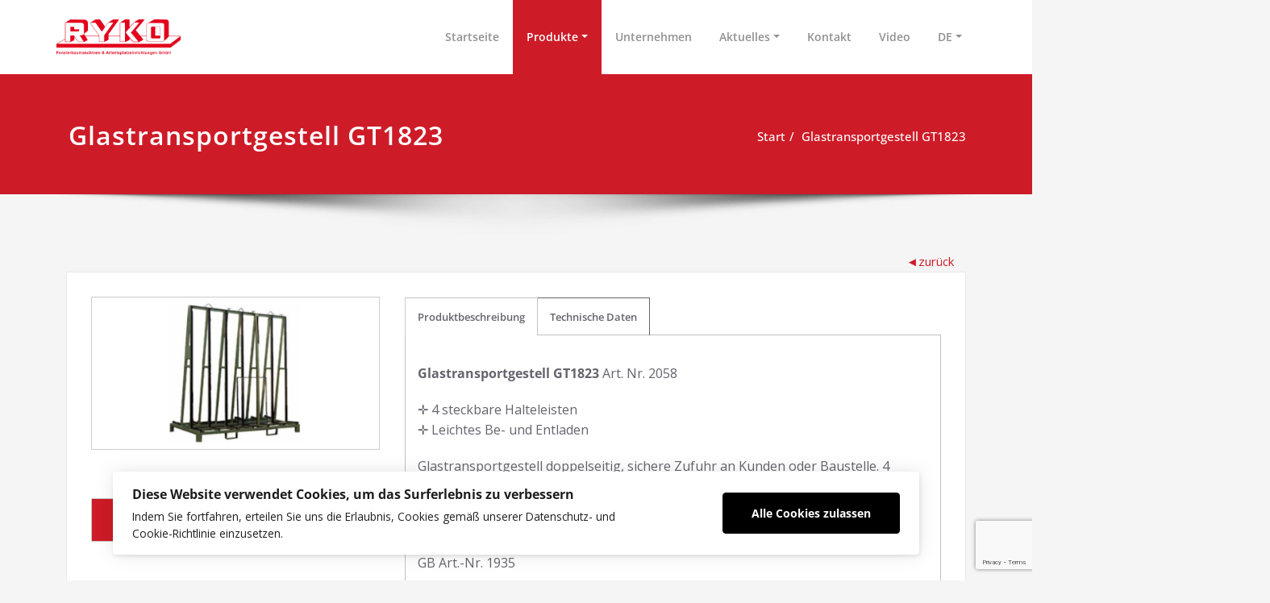

--- FILE ---
content_type: text/html; charset=UTF-8
request_url: https://ryko.de/glastransportgestell-gt1823/
body_size: 37970
content:
<!DOCTYPE html>
<html lang="de-DE">
<head>	
	<meta charset="UTF-8">
    <meta name="viewport" content="width=device-width, initial-scale=1">
    <meta http-equiv="x-ua-compatible" content="ie=edge">
	<meta name="keywords" content="Fensterbaumaschinen Arbeitsplatzeinrichtungen  Kunststoffschweißmaschinen  PVC-Fensterprofile schweißen ohne Schweißraupen">
    <meta name="description" content="RYKO -  Hersteller von Maschinen und Arbeitsplatzeinrichtungen für die Aluminium und Kunststoffverarbeitung im Fensterbau,  Fensterbaumaschinen - Arbeitsplatzeinrichtungen - Kunststoffschweißmaschinen - PVC-Fensterprofile schweißen ohne Entstehung von Schweißraupen SL4FF">
    <meta name="abstract" content="Hersteller von Fensterbaumaschinen und Arbeitsplatzeinrichtungen. Spezialist für PVC-Fensterprofile schweißen ohne Entstehung von Schweißraupen SL4FF. Sonderanfertigungen von aschinen und Arbeitsplatzeinrichtungen für die Aluminium und Kunststoffverarbeitung im Fensterbau.">
	
	<title>Glastransportgestell GT1823 &#8211; RYKO Deutschland</title>
<style type="text/css">
/*===================================================================================*/
/*  MENUBAR SECTION
/*===================================================================================*/

@media (max-width: 1100px) and (min-width: 100px) {
.navbar .navbar-nav > .open > a, .navbar .navbar-nav > .open > a:hover, .navbar .navbar-nav > .open > a:focus {
    background-color: transparent;
}
}
.navbar-custom .navbar-nav > li > a:focus,
.navbar-custom .navbar-nav > li > a:hover,
.navbar-custom .navbar-nav .open > a,
.navbar-custom .navbar-nav .open > a:focus,
.navbar-custom .navbar-nav .open > a:hover {
    color: #ce1b28;
    background-color: transparent;
}
@media (min-width: 1101px){
.navbar-custom .navbar-nav > .active > a,
.navbar-custom .navbar-nav > .active > a:hover,
.navbar-custom .navbar-nav > .active > a:focus {
    color: #ffffff ;
    background-color: #ce1b28  !important;
}
}
/*.navbar-custom .navbar-nav > .active > a,
.navbar-custom .navbar-nav > .active > a:hover,
.navbar-custom .navbar-nav > .active > a:focus {
    color: #ffffff ;
    background-color: #ce1b28  !important;
}*/

@media (max-width: 1100px) {
.navbar-custom .dropdown-menu > li > a:hover, .navbar-custom .dropdown-menu > li > a:focus {
    background-color: #21202F;
    color: #fff;

}
}


.navbar-custom .navbar-nav .open .dropdown-menu > .active > a,
.navbar-custom .navbar-nav .open .dropdown-menu > .active > a:hover,
.navbar-custom .navbar-nav .open .dropdown-menu > .active > a:focus {
    background-color: transparent;
    color: #ce1b28  !important;
}

@media (max-width: 1100px) and (min-width: 100px) {
.navbar-custom .dropdown-menu > .active > a {

color: #ce1b28  !important;
}
}
/*Dropdown Menus & Submenus Css----------------------------------------------------------*/

@media (min-width: 1101px){
.navbar.navbar-custom .dropdown-menu {
    border-top: 2px solid  #ce1b28  !important;
    border-bottom: 2px solid  #ce1b28  !important;
}}

/*===================================================================================*/
/*  CART ICON
/*===================================================================================*/

.cart-header:hover > a { color: #ce1b28  !important; }
.cart-header > a .cart-total { background:  #ce1b28  !important; }


/*===================================================================================*/
/*  HOMEPAGE SLIDER
/*===================================================================================*/

.slide-btn-sm:before, .slide-btn-sm:after { background-color: #ce1b28  !important; }
/*Status Format*/
.format-status-btn-sm { background-color: #ce1b28  !important; box-shadow: 0 3px 0 0 #b3131f; }

/*Video Format*/
.format-video-btn-sm { background-color: #ce1b28  !important; box-shadow: 0 3px 0 0 #b3131f; }
/* Direction Nav */
.slide-shadow { background: url("../images/slide-shadow.png") no-repeat center bottom #fff; }



/*===================================================================================*/
/*  SECTION HEADER
/*===================================================================================*/

.widget-separator span { background-color: #ce1b28  !important; }

/*===================================================================================*/
/*  SECRVICE SECTION
/*===================================================================================*/

.service-section .post:hover { border-top: 3px solid  #ce1b28  !important; }
.txt-pink { color: #ce1b28  !important; }
.more-link, .more-link:hover, .more-link:focus { color: #ce1b28  !important; }

/*===================================================================================*/
/*  PORTFOLIO SECTION
/*===================================================================================*/

/*Portfolio Tabs*/
.portfolio-tabs li.active > a, .portfolio-tabs li > a:hover { border-color: #ce1b28  !important; background:  #ce1b28  !important; }


/*===================================================================================*/
/*  TESTIMONIAL SECTION
/*===================================================================================*/

.author-description p:before { color: #ce1b28  !important; }

/*===================================================================================*/
/*  CALLOUT SECTION
/*===================================================================================*/

.sm-callout { border-top: 2px solid  #ce1b28  !important; }
.sm-callout-btn a { background-color: #ce1b28  !important; box-shadow: 0 3px 0 0 #b3131f; }
.sm-callout-btn a:hover { color: #ffffff; }

/*===================================================================================*/
/*  PAGE TITLE SECTION
/*===================================================================================*/

.page-title-section .overlay { background-color: #ce1b28  !important; }

/*===================================================================================*/
/*  ABOUT US PAGE
/*===================================================================================*/

.about-section h2 > span { color: #ce1b28  !important; }

/*===================================================================================*/
/*  TEAM SECTION
/*===================================================================================*/

.team-image .team-showcase-icons a:hover { background-color: #ce1b28  !important; }

/*===================================================================================*/
/*  HOMEPAGE BLOG & BLOG PAGE SECTION
/*===================================================================================*/

/*Entry Title*/
.entry-header .entry-title > a:hover, .entry-header .entry-title > a:focus { color: #ce1b28  !important; }
/*Blog Meta*/

.entry-meta .entry-date > a { background-color: #ce1b28  !important; }
/*More Link*/
.home-news .more-link:hover, .home-news .more-link:focus,
.blog-section .more-link:hover, .blog-section .more-link:focus {
    background-color: transparent;
     color: #ce1b28  !important;
}
/*Comment Section*/
.comment-date { color: #ce1b28  !important; }
.reply a { background-color: #ce1b28  !important;
 box-shadow: 0 3px 0 0 rgb(156,2,0);
 }
.blogdetail-btn, .blogdetail-btn a {
background-color: #ce1b28  !important;
box-shadow: 0 3px 0 0 rgb(156,2,0);
}



/*===================================================================================*/
/*  SIDEBAR SECTION
/*===================================================================================*/

/*Sidebar Calender Widget*/
.widget table#wp-calendar caption { background-color: #ce1b28  !important; }
.widget table#wp-calendar a:hover, .widget table#wp-calendar a:focus,
.widget table#wp-calendar #next a:hover, .widget table#wp-calendar #next a:focus,
.widget table#wp-calendar #prev a:hover, .widget table#wp-calendar #prev a:focus { color: #ce1b28  !important; }
/*Sidebar Widget Archive, Widget categories, Widget Links, Widget Meta, widget Nav Menu, Widget Pages, Widget Recent Comments, Widget Recent Entries */
.widget_archive a:hover, .widget_categories a:hover, .widget_links a:hover,
.widget_meta a:hover, .widget_nav_menu a:hover, .widget_pages a:hover,
.widget_recent_comments a:hover, .widget_recent_entries a:hover {
     color: #ce1b28  !important;
}
.widget_archive li:before, .widget_categories li:before, .widget_links li:before,
.widget_meta li:before, .widget_nav_menu li:before, .widget_pages li:before,
.widget_recent_comments li:before, .widget_recent_entries li:before {
    color: #ce1b28  !important;
}
/*Sidebar Search*/
form.search-form input.search-submit,
input[type="submit"],
.woocommerce-product-search input[type="submit"], .home-blog-btn { background-color: #ce1b28  !important; }

/*Sidebar Tags*/
.tagcloud a:hover { background-color: #ce1b28  !important; border: 1px solid  #ce1b28  !important; }

/*===================================================================================*/
/*  HEADER SIDEBAR & FOOTER SIDEBAR SECTION
/*===================================================================================*/

.site-footer { border-top: 3px solid  #ce1b28  !important; border-bottom: 3px solid  #ce1b28  !important; }
.header-sidebar .section-header span, .footer-sidebar .section-header span { background-color: #ce1b28  !important; }
/*Sidebar Latest Post Widget*/
.footer-sidebar .widget .post .entry-title:hover, .footer-sidebar .widget .post .entry-title a:hover,
.header-sidebar .widget .post .entry-title:hover, .header-sidebar .widget .post .entry-title a:hover {
    color: #ce1b28  !important;
}
.widget .post:hover .entry-title a { color: #ce1b28  !important; }

/*===================================================================================*/
/*  FOOTER COPYRIGHTS - SITE INFO
/*===================================================================================*/

.site-info a:hover, .site-info a:focus { color: #ce1b28  !important; }

/*===================================================================================*/
/*  WP THEME DATA - CUSTOM HTML TAGS
/*===================================================================================*/
blockquote { border-left: 5px solid  #ce1b28  !important; }
table a, table a:hover, table a:focus,
dl dd a, dl dd a:hover, dl dd a:focus { color: #ce1b28  !important; }
p > mark { background-color: #ce1b28  !important; }

/*===================================================================================*/
/*  CONTACT SECTION
/*===================================================================================*/

.cont-info address > a:hover, .cont-info address > a:focus { color: #ce1b28  !important; }

/*===================================================================================*/
/*  404 ERROR PAGE SECTION
/*===================================================================================*/

.error_404 h1 { color: #ce1b28  !important; }
.error_404 p > a { color: #ce1b28  !important; }

/*===================================================================================*/
/*  SCROLL BUTTON PAGE TO TOP
/*===================================================================================*/

.hc_scrollup { background-color: #ce1b28  !important; }


/*WOOCOMMERCE CSS-----------------------------------------------------------------------------------------------------------------*/
/* Woocommerce Colors-------------------------------------------------------------------------------------------- */
.woocommerce ul.products li.product .price del, .woocommerce ul.products li.product .price ins, .woocommerce div.product p.price ins, .woocommerce ul.products li.product .price, .woocommerce .variations td.label, .woocommerce table.shop_table td, .woocommerce-cart .cart-collaterals .cart_totals table td, .woocommerce .woocommerce-ordering select, .woocommerce-cart table.cart td.actions .coupon .input-text, .select2-container .select2-choice { color: #64646d; }
.woocommerce div.product p.price, .woocommerce div.product span.price, .woocommerce .posted_in a, .woocommerce-product-rating a, .woocommerce .tagged_as a, .woocommerce div.product form.cart .variations td.label label, .woocommerce #reviews #comments ol.commentlist li .meta strong, .woocommerce table.shop_table th, .woocommerce-cart table.cart td a, .woocommerce ul.cart_list li a, .woocommerce ul.product_list_widget li a, .woocommerce-error, .woocommerce-info, .woocommerce-message { color: #0f0f16; }
.woocommerce ul.products li.product .button { color: #fff; }
.woocommerce ul.product_list_widget li a:hover, .woocommerce ul.product_list_widget li a:focus,
.woocommerce .posted_in a:hover, .woocommerce .posted_in a:focus { color: #ce1b28  !important; }
.woocommerce ul.products li.product:hover .button,
.woocommerce ul.products li.product:focus .button,
.woocommerce div.product form.cart .button:hover,
.woocommerce div.product form.cart .button:focus,
.woocommerce div.product form.cart .button, .woocommerce a.button, .woocommerce a.button:hover, .woocommerce input.button:disabled, .woocommerce input.button:disabled[disabled], .woocommerce-EditAccountForm input.woocommerce-Button, #add_payment_method table.cart img, .woocommerce-cart table.cart img, .woocommerce-checkout table.cart img { border: 4px double #e9e9e9; }
.woocommerce div.product form.cart .button, .woocommerce a.button, .woocommerce a.button:hover, .woocommerce a.added_to_cart, .woocommerce table.my_account_orders .order-actions .button { color: #fff; }
.woocommerce ul.products li.product .button { background:  #ce1b28  !important; }
.woocommerce ul.products li.product .button, .woocommerce ul.products li.product .button:hover { border: 1px solid  #ce1b28  !important; }
.woocommerce ul.products li.product,
.woocommerce-page ul.products li.product { background-color: #ffffff; border: 1px solid #e9e9e9; }
.woocommerce #respond input#submit.alt, .woocommerce a.button.alt, .woocommerce button.button.alt, .woocommerce input.button.alt, .woocommerce button.button.alt.disabled, .woocommerce button.button.alt.disabled:hover { background-color: #ce1b28  !important; }
.woocommerce #respond input#submit.alt:hover, .woocommerce a.button.alt:hover, .woocommerce button.button.alt:hover, .woocommerce input.button.alt:hover {
    background-color: #ce1b28  !important;
    color: #fff;
}
.woocommerce .star-rating span { color: #ce1b28  !important; }
.woocommerce ul.products li.product .onsale, .woocommerce span.onsale { background:  #ce1b28  !important; border: 2px solid  #ce1b28  !important; color: #fff; }
.woocommerce div.product form.cart .button, .woocommerce a.button, .woocommerce a.button:hover, .woocommerce a.button, .woocommerce .woocommerce-Button, .woocommerce .cart input.button, .woocommerce input.button.alt, .woocommerce button.button, .woocommerce #respond input#submit, .woocommerce .cart input.button:hover, .woocommerce .cart input.button:focus,
.woocommerce input.button.alt:hover, .woocommerce input.button.alt:focus,
.woocommerce input.button:hover, .woocommerce input.button:focus,
.woocommerce button.button:hover, .woocommerce button.button:focus,
.woocommerce #respond input#submit:hover, .woocommerce #respond input#submit:focus,
.woocommerce-cart .wc-proceed-to-checkout a.checkout-button {
    background:  #ce1b28  !important;
    border: 1px solid transparent !important;
    color:#ffffff ! important;

    }
.woocommerce-message, .woocommerce-info {
    border-top-color: #ce1b28  !important;
}
.woocommerce-message::before, .woocommerce-info::before { color: #ce1b28  !important; }
.woocommerce .checkout_coupon input.button,
.woocommerce .woocommerce-MyAccount-content input.button, .woocommerce .login input.button { background-color: #ce1b28  !important; }


.woocommerce .widget_price_filter .ui-slider .ui-slider-range { background-color: #ce1b28  !important; }


/*Woocommerce Section----------------------------------------------------------------------------------------*/
.woocommerce-section {  background-color: #ce1b28  !important; }
.rating li i { color: #ce1b28  !important; }
.products .onsale {
    background:  #ce1b28  !important;
    border: 2px solid  #ce1b28  !important;

    }

/*404 */
.error_404_btn:hover, .error_404_btn:focus {
   background-color: #ce1b28  !important;
     color:#ffffff !important;
}

.error_404_btn {
   color: #ce1b28  !important;
   border: 1px solid  #ce1b28  !important;
}

.sidebar .section-header {
    border-left: 5px solid #ce1b28  !important;
}
h1.site-title a:hover {
    color: #ce1b28  !important;
}


.widget_archive a:hover, .widget_categories a:hover, .widget_links a:hover, .widget_meta a:hover, .widget_nav_menu a:hover, .widget_pages a:hover, .widget_recent_comments a:hover, .widget_recent_entries a:hover {
    color:#ce1b28  !important;
}
<!-- added css  added by me -->
.comment-section a, .comment-section a:hover, .comment-section a:focus {
   color:#ce1b28;
}

blogdetail-btn, .blogdetail-btn a {

    box-shadow: 0 3px 0 0 #ce1b28;
}

table a, table a:hover, table a:focus, a, a:hover, a:focus, dl dd a, dl dd a:hover, dl dd a:focus {
    color:#ce1b28;
}
.entry-meta a:hover, .entry-meta a:focus {
   color:#ce1b28;
    }

.woocommerce-product-search input[type="submit"], button[type="submit"] {
    background-color:#ce1b28  !important;
}
.blog-section .post.sticky a:hover {
      color: #ce1b28  !important;
}

.woocommerce a.added_to_cart {
    background: #21202e;
    border: 1px solid #ffffff;
}
.navbar-center-fullwidth .navbar-nav > li.active > a, .navbar-center-fullwidth .navbar-nav > li.active > a:hover, .navbar-center-fullwidth .navbar-nav > li.active > a:focus {
    color: #ce1b28 !important;
}
.rtl .sidebar .section-header {
    border-right: 5px solid #ce1b28;
    border-left: none !important;
}
.sidebar li a:hover {
    color: #ce1b28 !important;
}
/* 5.8 Widget Classes ==*/
.sidebar .wp-block-search .wp-block-search__label,.sidebar .widget.widget_block h1,.sidebar .widget.widget_block h2,.sidebar .widget.widget_block h3,.sidebar .widget.widget_block h4,.sidebar .widget.widget_block h5,.sidebar .widget.widget_block h6, .sidebar .widget.widget_block .wc-block-product-search__label{
    border-left: 5px solid #ce1b28;
}
.widget .wp-block-search button[type="submit"] {font-weight:700}
.widget li:before {
    color: #ce1b28;
}
.wp-block-tag-cloud a:hover {
    background-color: #ce1b28;
    border: 1px solid #ce1b28;
}
.footer-sidebar .wp-block-page-list a:hover{
    color: #ce1b28;
}
 .footer-sidebar .wp-block-search__label:after,.footer-sidebar .widget_block h1:after, .footer-sidebar .widget_block h2:after,.footer-sidebar .widget_block h3:after,.footer-sidebar .widget_block h4:after,.footer-sidebar .widget_block h5:after,.footer-sidebar .widget_block h6:after {
    background-color: #ce1b28;
}
body .sidebar .wp-block-search .wp-block-search__label, body .sidebar .widget.widget_block h1, body .sidebar .widget.widget_block h2, body .sidebar .widget.widget_block h3, body .sidebar .widget.widget_block h4, body .sidebar .widget.widget_block h5, body .sidebar .widget.widget_block h6, body .sidebar .widget.widget_block .wc-block-product-search__label {
  border-left: 5px solid #ce1b28;
}
body .widget li:before {
    color: #ce1b28;
}
body .footer-sidebar .wp-block-search__label:after, body .footer-sidebar .widget_block h1:after, body .footer-sidebar .widget_block h2:after, body .footer-sidebar .widget_block h3:after, body .footer-sidebar .widget_block h4:after, body .footer-sidebar .widget_block h5:after, body .footer-sidebar .widget_block h6:after {
   background-color: #ce1b28;
}
body .wp-block-tag-cloud a:hover {
    background-color: #ce1b28;
    border: 1px solid #ce1b28;
}
body .footer-sidebar .widget li a{color: #9595a0;}
body .footer-sidebar .widget li a:hover{color: #ce1b28;}
.rtl .sidebar .wp-block-search .wp-block-search__label, .rtl .sidebar .widget.widget_block h1, .rtl .sidebar .widget.widget_block h2, .rtl .sidebar .widget.widget_block h3, .rtl .sidebar .widget.widget_block h4, .rtl .sidebar .widget.widget_block h5, .rtl .sidebar .widget.widget_block h6, .rtl .sidebar .widget.widget_block .wc-block-product-search__label {
    border-right: 5px solid #ce1b28;
    border-left: none;
}
.post .edit-link a:hover, .post .nav-title:hover, .post a:hover .nav-subtitle {
    color: #ce1b28;
}
</style>
<style>
/* Site Title */
.site-title {
	font-size:30px !important;
	font-family:Open Sans !important;

}
/* Site Tagline*/
.site-description {
	font-size:16px !important;
	font-family:Open Sans !important;

}
/* Menu */
.navbar-nav > li > a {
	font-size:14px !important;
	font-family:Open Sans !important;

}
/* Sub-menu */
.dropdown-menu > li > a {
	font-size:14px !important;
	font-family:Open Sans !important;

}
</style>
<style>
/* Section Title */
.format-standard h1, .format-status h1, .video-content h1, .section-header h1 {
	font-size:30px !important;
	font-family:Open Sans !important;

}
.section-header p {
   	font-size:16px !important;
	font-family:Open Sans !important;

}
.format-standard p:not(.blog-section .format-standard p), .format-status p, .format-aside p, .format-quote, .video-content p {
   	font-size:18px !important;
   	font-family:Open Sans !important;

}
</style>
<style>
/* Heading H1 */
.about-section h1, .entry-content h1, .slider-section h1, .cont-section h1  {
	font-size:32px !important;
	font-family:Open Sans !important;

}
/* Heading H2 */
.about-section h2, .entry-content h2:not(.woocommerce-page .entry-content h2), .slider-section h2, .cont-section h2 {
	font-size:30px !important;
	font-family:Open Sans !important;

}
/* Heading H3*/
.about-section h3, .entry-content h3:not(.woocommerce-page .entry-content h3), .slider-section h3, .cont-section h3, .comment-section h3, .comment-form-section h3, .single-spicepress_portfolio .entry-header h3, .products h3 {
	font-size:24px !important;
	font-family:Open Sans !important;

}
/* Heading H4 */
.entry-content h4, .entry-header h4, .testmonial-area h4, .team-caption h4, .about-section h4, .entry-content h4, .slider-section h4, .cont-section h4, .sm-callout h4, .team-mambers h4, .testmonial-block h4 {
	font-size:20px !important;
	font-family:Open Sans !important;

}
/* Heading H5 */
.about-section h5, .entry-content h5, .slider-section h5, .cont-section h5 {
	font-size:18px !important;
	font-family:Open Sans !important;

}
/* Heading H6 */
.team-caption h6, .about-section h6, .entry-content h6, .slider-section h6, .cont-section h6, .blog-author h6, .comment-section h6 {
	font-size:16px !important;
	font-family:Open Sans !important;

}
/* Paragraph */
.entry-content p, .testmonial-area p, .about-section p, .slider-section p, .cont-section p, .comment p, .comment-form-section p, .portfolio-tabs a, .woocommerce-product-details__short-description p, .error_404 p,.blog-section .entry-content p .more-link,.blog-section .entry-content p,.home-news .entry-content .more-link {
	font-size:16px !important;
	font-family:Open Sans !important;

}
/* Button Text */
.slide-btn-sm, .format-status-btn-sm, .format-video-btn-sm, .sm-callout-btn a, .search-submit, .wpcf7-form .wpcf7-submit, .mx-auto a,  .woocommerce .button, .woocommerce .added_to_cart, .woocommerce-product-search button, button, .comment-reply-link, #commentform .form-submit,.wp-block-button__link,.blogdetail-btn, .widget_block .wp-block-latest-posts .blog-btn a {
	font-size:14px !important;
	font-family:Open Sans !important;

}
</style>
<style>

/* Sidebar Widget Title */
.sidebar .widget-title, .sidebar .wp-block-search .wp-block-search__label, .sidebar .widget.widget_block h1, .sidebar .widget.widget_block h2, .sidebar .widget.widget_block h3, .sidebar .widget.widget_block h4, .sidebar .widget.widget_block h5, .sidebar .widget.widget_block h6, .sidebar .widget.widget_block .wc-block-product-search__label {
	font-size:20px !important;
	font-family:Open Sans !important;
}

/* Sidebar Widget Content */
.sidebar .widget_recent_entries a, .sidebar a:not(.woocommerce .button), .sidebar p, .sidebar .wp-block-latest-posts__post-excerpt {
	font-size:16px !important;
	font-family:Open Sans !important;
}
</style>
<style>
/* Footer Widget Title */
.site-footer .widget-title, .footer-sidebar h1, .footer-sidebar h2, .footer-sidebar h3, .footer-sidebar h4, .footer-sidebar h5, .footer-sidebar h6, .header-sidebar h1, .header-sidebar h2, .header-sidebar h3, .header-sidebar h4, .header-sidebar h5, .header-sidebar h6, .footer-sidebar .wp-block-search .wp-block-search__label  {
	font-size:24px !important;
	font-family:Open Sans !important;
}
/* Footer Widget Content */
.footer-sidebar .widget_recent_entries a, .footer-sidebar a, .footer-sidebar p, .footer-sidebar .wp-block-latest-posts__post-excerpt {
	font-size:12px !important;
	font-family:Open Sans !important;
}
</style>
<style type="text/css">
	/* Menu */
	ul.nav.navbar-nav.navbar-right li a,
    ul.nav.navbar-nav li a,
    .navbar5 ul.nav.navbar-nav li a,
    .navbar5 ul.nav.navbar-nav.navbar-right li a,
    .desktop-header .navbar-classic .navbar-nav.navbar-left > li > a{
    	color: #919191;
    }

    .navbar-center-fullwidth .navbar-nav > li.active > a,
    .navbar-center-fullwidth .navbar-nav > li.active > a:hover,
    .navbar-center-fullwidth .navbar-nav > li.active > a:focus,
    .navbar5.navbar-center-fullwidth .navbar-nav > li.active > a,
    .navbar5.navbar-center-fullwidth .navbar-nav > li.active > a:hover,
    .navbar5.navbar-center-fullwidth .navbar-nav > li.active > a:focus{
        color: #ffffff!important;
    }
    ul.nav.navbar-nav.navbar-right li a:hover,
    ul.nav.navbar-nav li a:hover,
    .navbar5 ul.nav.navbar-nav.navbar-right li a:hover,
    .navbar5 ul.nav.navbar-nav li a:hover,
    .desktop-header .navbar-classic .navbar-nav.navbar-left > li > a:hover,
    .desktop-header .navbar-classic .navbar-nav.navbar-left > li > a:focus {
    	color: #ce1b28;
    }

    ul.nav.navbar-nav.navbar-right li.active a,
    ul.nav.navbar-nav li.active a,
    .navbar-custom .navbar-nav > li.active > a,
    .navbar-custom .navbar-nav > li.active > a:hover,
    .navbar-custom .navbar-nav > li.active > a:focus,
    .navbar5 ul.nav.navbar-nav.navbar-right li.active a,
    .navbar5 ul.nav.navbar-nav li.active a,
    .navbar5 .navbar-custom .navbar-nav > li.active > a,
    .navbar-custom.navbar5.hp-hc .navbar-nav > li.active > a:focus, .navbar-custom.navbar5.hp-hc .navbar-nav > li.active > a:hover,
    .navbar-classic.navbar .navbar-nav > li.active > a, .navbar-classic.navbar .navbar-nav > li.active > a:hover, .navbar-classic.navbar .navbar-nav > li.active > a:focus
   {
    	color: #ffffff;
    }
    /* Submenu */
    ul.nav.navbar-nav.navbar-right li.dropdown ul.dropdown-menu li,
    .navbar-custom .dropdown-menu > li > a,.open > a,
    ul.nav.navbar-nav li.dropdown ul.dropdown-menu li,
    .navbar5 ul.nav.navbar-nav.navbar-right li.dropdown ul.dropdown-menu li,
    .navbar5 .navbar-custom .dropdown-menu > li > a,.open > a,
    .navbar5 ul.nav.navbar-nav li.dropdown ul.dropdown-menu li
     {
    	background-color: #282737;
    }
    .navbar-custom .dropdown-menu .open > a:hover,
    .navbar-custom .dropdown-menu > li > a:hover,
    .navbar-custom .dropdown-menu .open > a,
    .navbar-custom .dropdown-menu .open > a:focus,
    .navbar-custom .dropdown-menu .open > a:hover {
        background-color: #282737!important;
    }
    ul.nav.navbar-nav.navbar-right li.dropdown ul.dropdown-menu li a,
    ul.nav.navbar-nav li.dropdown ul.dropdown-menu li a {
    	color: #d5d5d5;
    }
    ul.nav.navbar-nav.navbar-right li.dropdown ul.dropdown-menu li a:hover,
    ul.nav.navbar-nav li.dropdown ul.dropdown-menu li a:hover {
    	color: #fff;
    }
    .nav.navbar-nav .dropdown-item:focus, .nav.navbar-nav .dropdown-item:hover {
	    background-color: transparent;
    }
    ul.nav.navbar-nav.navbar-right li.dropdown ul.dropdown-menu li.active > a,
    ul.nav.navbar-nav li.dropdown ul.dropdown-menu li.active > a,
    .navbar-custom .navbar-nav .open .dropdown-menu > .active > a,
    .navbar-custom .navbar-nav .open .dropdown-menu > .active > a:hover,
    .navbar-custom .navbar-nav .open .dropdown-menu > .active > a:focus {
		color: #ce1b28!important;
    }
	/* Header */

	.site-title a{
        color: #ce1b28!important;
    }
	h1.site-title a:hover {
        color: #ce1b28!important;
    }
    .site-description{
        color: #64646d!important;
    }
    .site-description:hover{
        color: #64646d!important;
    }
/* Banner */
.page-title-section .page-title h1 {
	color: #fff;
}
/* Breadcrumb */
		.page-breadcrumb > li a, .page-breadcrumb > li.active a,.page-breadcrumb > li + li:before, .sp-breadcrumb a {
			color: #ffffff !important;
	}
    .woocommerce .woocommerce-breadcrumb a, .woocommerce .woocommerce-breadcrumb{
            color:#ffffff !important;
    }
    .page-breadcrumb > li a:hover, .page-breadcrumb > li.active a:hover,  .sp-breadcrumb a:hover {
    	color: #ffffff !important;
    }
    .woocommerce .woocommerce-breadcrumb a:hover {
            color:#ffffff !important;
    }
    /* Content */
    .product h1,.about-section h1,.entry-content h1, body .section-header h1.widget-title,.cont-section h1,.slider-content h1 {
        color: #061018 !important;
    }
    .section-header .section-header h2, body h2{
        color: #061018!important;
    }
    .entry-header h3.entry-title a,.entry-content h3,.products > h3 a,.about-section h3,.cont-section h3, .cont-section .sidebar .section-header .widget-title,.slider-content h3,.single-spicepress_portfolio h3,.comment-title h3 {
        color: #061018!important;
    }
    .entry-header h4.entry-title, .entry-header h4.entry-title a,.team-caption h4,.about-section h4,.cont-section h4,.slider-content h4,.entry-content h4,.error_404 h4 {
        color: #061018!important;
    }
    .product-price h5 > a,.blog-author h5, body .comment-detail h5,.about-section h5,.cont-section h5,.slider-content h5,.entry-content h5 {
        color: #061018;
    }
    .section-header h6,.team-caption h6,.about-section h6,.cont-section h6,.slider-content h6,.entry-content h6,.media-body h6 {
        color: #061018!important;
    }
    .section-header p:not(.testimonial-section p), .entry-content p:not(.testimonial-section p),.about-section p,.cont-section p,.slider-content p,.woocommerce-product-details__short-description p,.search p,.error_404 p {
        color: #061018!important;
    }

/* Sidebar */
body .sidebar .section-header .widget-title, body .sidebar .wp-block-search .wp-block-search__label, body .sidebar .widget.widget_block h1, body .sidebar .widget.widget_block h2, body .sidebar .widget.widget_block h3, body .sidebar .widget.widget_block h4, body .sidebar .widget.widget_block h5, body .sidebar .widget.widget_block h6, body .sidebar .widget.widget_block .wc-block-product-search__label {
    color: #ffffff!important;
}
body .sidebar p, .sidebar .wp-block-latest-posts__post-excerpt {
    color: #64646d!important;
}
.sidebar a {
    color: #64646d!important;
}
	body .sidebar.s-l-space .sidebar a:hover, body .sidebar .widget a:hover:not(body .sidebar .widget .woocommerce-mini-cart__buttons a.button), .sidebar .widget a:focus:not(.sidebar .widget .woocommerce-mini-cart__buttons a.button), body .woocommerce ul.product_list_widget li a:hover {
    	color: #2d6ef8!important;
	}


/* Footer Widgets */
    body .site-footer .widget-title, body .footer-sidebar .wp-block-search__label, body .footer-sidebar .widget_block h1, body .footer-sidebar .widget_block h2, body .footer-sidebar .widget_block h3, body .footer-sidebar .widget_block h4, body .footer-sidebar .widget_block h5, body .footer-sidebar .widget_block h6 {
        color: #ffffff!important;
    }
    body .footer-sidebar p,  body .footer-sidebar .widget, .sp-schemes .widget-address address,.sp-schemes .widget-address address abbr, .footer-sidebar .wp-block-latest-posts__post-excerpt {
        color: #ffffff!important;
    }
    body .footer-sidebar .widget a, body .footer-sidebar .widget_recent_entries .post-date, body .footer-sidebar .widget li a  {
        color: #ffffff;
    }
    body .footer-sidebar .widget a:hover {
        color: #2d6ef8!important;
    }
    </style>
<style>
.custom-logo{width: 154px; height: auto;}
</style>
<meta name='robots' content='max-image-preview:large' />
	
		    <meta name="keywords" content="Glastransportgestell GT1823">
		
	
  
<!-- Google Tag Manager for WordPress by gtm4wp.com -->
<script data-cfasync="false" data-pagespeed-no-defer>
	var gtm4wp_datalayer_name = "dataLayer";
	var dataLayer = dataLayer || [];
</script>
<!-- End Google Tag Manager for WordPress by gtm4wp.com --><link rel="alternate" href="https://ryko.de/glastransportgestell-gt1823/" hreflang="de" />
<link rel="alternate" href="https://ryko.de/glass-transport-rack-gt1823/" hreflang="en" />
<link rel="alternate" href="https://ryko.de/support-de-transport-en-verre-gt1823/" hreflang="fr" />
<link rel='dns-prefetch' href='//fonts.googleapis.com' />
<link rel="alternate" type="application/rss+xml" title="RYKO Deutschland &raquo; Feed" href="https://ryko.de/feed/" />
<link rel="alternate" type="application/rss+xml" title="RYKO Deutschland &raquo; Kommentar-Feed" href="https://ryko.de/comments/feed/" />
<link rel="alternate" title="oEmbed (JSON)" type="application/json+oembed" href="https://ryko.de/wp-json/oembed/1.0/embed?url=https%3A%2F%2Fryko.de%2Fglastransportgestell-gt1823%2F&#038;lang=de" />
<link rel="alternate" title="oEmbed (XML)" type="text/xml+oembed" href="https://ryko.de/wp-json/oembed/1.0/embed?url=https%3A%2F%2Fryko.de%2Fglastransportgestell-gt1823%2F&#038;format=xml&#038;lang=de" />
<style id='wp-img-auto-sizes-contain-inline-css' type='text/css'>
img:is([sizes=auto i],[sizes^="auto," i]){contain-intrinsic-size:3000px 1500px}
/*# sourceURL=wp-img-auto-sizes-contain-inline-css */
</style>
<link rel='stylesheet' id='jquery.prettyphoto-css' href='https://ryko.de/wp-content/plugins/wp-video-lightbox/css/prettyPhoto.css?ver=6.9' type='text/css' media='all' />
<link rel='stylesheet' id='video-lightbox-css' href='https://ryko.de/wp-content/plugins/wp-video-lightbox/wp-video-lightbox.css?ver=6.9' type='text/css' media='all' />
<link rel='stylesheet' id='spicepress-theme-fonts-css' href='https://ryko.de/wp-content/fonts/cb85408d02d23e48200f56765c144770.css?ver=20201110' type='text/css' media='all' />
<style id='wp-emoji-styles-inline-css' type='text/css'>

	img.wp-smiley, img.emoji {
		display: inline !important;
		border: none !important;
		box-shadow: none !important;
		height: 1em !important;
		width: 1em !important;
		margin: 0 0.07em !important;
		vertical-align: -0.1em !important;
		background: none !important;
		padding: 0 !important;
	}
/*# sourceURL=wp-emoji-styles-inline-css */
</style>
<style id='wp-block-library-inline-css' type='text/css'>
:root{--wp-block-synced-color:#7a00df;--wp-block-synced-color--rgb:122,0,223;--wp-bound-block-color:var(--wp-block-synced-color);--wp-editor-canvas-background:#ddd;--wp-admin-theme-color:#007cba;--wp-admin-theme-color--rgb:0,124,186;--wp-admin-theme-color-darker-10:#006ba1;--wp-admin-theme-color-darker-10--rgb:0,107,160.5;--wp-admin-theme-color-darker-20:#005a87;--wp-admin-theme-color-darker-20--rgb:0,90,135;--wp-admin-border-width-focus:2px}@media (min-resolution:192dpi){:root{--wp-admin-border-width-focus:1.5px}}.wp-element-button{cursor:pointer}:root .has-very-light-gray-background-color{background-color:#eee}:root .has-very-dark-gray-background-color{background-color:#313131}:root .has-very-light-gray-color{color:#eee}:root .has-very-dark-gray-color{color:#313131}:root .has-vivid-green-cyan-to-vivid-cyan-blue-gradient-background{background:linear-gradient(135deg,#00d084,#0693e3)}:root .has-purple-crush-gradient-background{background:linear-gradient(135deg,#34e2e4,#4721fb 50%,#ab1dfe)}:root .has-hazy-dawn-gradient-background{background:linear-gradient(135deg,#faaca8,#dad0ec)}:root .has-subdued-olive-gradient-background{background:linear-gradient(135deg,#fafae1,#67a671)}:root .has-atomic-cream-gradient-background{background:linear-gradient(135deg,#fdd79a,#004a59)}:root .has-nightshade-gradient-background{background:linear-gradient(135deg,#330968,#31cdcf)}:root .has-midnight-gradient-background{background:linear-gradient(135deg,#020381,#2874fc)}:root{--wp--preset--font-size--normal:16px;--wp--preset--font-size--huge:42px}.has-regular-font-size{font-size:1em}.has-larger-font-size{font-size:2.625em}.has-normal-font-size{font-size:var(--wp--preset--font-size--normal)}.has-huge-font-size{font-size:var(--wp--preset--font-size--huge)}.has-text-align-center{text-align:center}.has-text-align-left{text-align:left}.has-text-align-right{text-align:right}.has-fit-text{white-space:nowrap!important}#end-resizable-editor-section{display:none}.aligncenter{clear:both}.items-justified-left{justify-content:flex-start}.items-justified-center{justify-content:center}.items-justified-right{justify-content:flex-end}.items-justified-space-between{justify-content:space-between}.screen-reader-text{border:0;clip-path:inset(50%);height:1px;margin:-1px;overflow:hidden;padding:0;position:absolute;width:1px;word-wrap:normal!important}.screen-reader-text:focus{background-color:#ddd;clip-path:none;color:#444;display:block;font-size:1em;height:auto;left:5px;line-height:normal;padding:15px 23px 14px;text-decoration:none;top:5px;width:auto;z-index:100000}html :where(.has-border-color){border-style:solid}html :where([style*=border-top-color]){border-top-style:solid}html :where([style*=border-right-color]){border-right-style:solid}html :where([style*=border-bottom-color]){border-bottom-style:solid}html :where([style*=border-left-color]){border-left-style:solid}html :where([style*=border-width]){border-style:solid}html :where([style*=border-top-width]){border-top-style:solid}html :where([style*=border-right-width]){border-right-style:solid}html :where([style*=border-bottom-width]){border-bottom-style:solid}html :where([style*=border-left-width]){border-left-style:solid}html :where(img[class*=wp-image-]){height:auto;max-width:100%}:where(figure){margin:0 0 1em}html :where(.is-position-sticky){--wp-admin--admin-bar--position-offset:var(--wp-admin--admin-bar--height,0px)}@media screen and (max-width:600px){html :where(.is-position-sticky){--wp-admin--admin-bar--position-offset:0px}}

/*# sourceURL=wp-block-library-inline-css */
</style><style id='wp-block-columns-inline-css' type='text/css'>
.wp-block-columns{box-sizing:border-box;display:flex;flex-wrap:wrap!important}@media (min-width:782px){.wp-block-columns{flex-wrap:nowrap!important}}.wp-block-columns{align-items:normal!important}.wp-block-columns.are-vertically-aligned-top{align-items:flex-start}.wp-block-columns.are-vertically-aligned-center{align-items:center}.wp-block-columns.are-vertically-aligned-bottom{align-items:flex-end}@media (max-width:781px){.wp-block-columns:not(.is-not-stacked-on-mobile)>.wp-block-column{flex-basis:100%!important}}@media (min-width:782px){.wp-block-columns:not(.is-not-stacked-on-mobile)>.wp-block-column{flex-basis:0;flex-grow:1}.wp-block-columns:not(.is-not-stacked-on-mobile)>.wp-block-column[style*=flex-basis]{flex-grow:0}}.wp-block-columns.is-not-stacked-on-mobile{flex-wrap:nowrap!important}.wp-block-columns.is-not-stacked-on-mobile>.wp-block-column{flex-basis:0;flex-grow:1}.wp-block-columns.is-not-stacked-on-mobile>.wp-block-column[style*=flex-basis]{flex-grow:0}:where(.wp-block-columns){margin-bottom:1.75em}:where(.wp-block-columns.has-background){padding:1.25em 2.375em}.wp-block-column{flex-grow:1;min-width:0;overflow-wrap:break-word;word-break:break-word}.wp-block-column.is-vertically-aligned-top{align-self:flex-start}.wp-block-column.is-vertically-aligned-center{align-self:center}.wp-block-column.is-vertically-aligned-bottom{align-self:flex-end}.wp-block-column.is-vertically-aligned-stretch{align-self:stretch}.wp-block-column.is-vertically-aligned-bottom,.wp-block-column.is-vertically-aligned-center,.wp-block-column.is-vertically-aligned-top{width:100%}
/*# sourceURL=https://ryko.de/wp-includes/blocks/columns/style.min.css */
</style>
<style id='wp-block-spacer-inline-css' type='text/css'>
.wp-block-spacer{clear:both}
/*# sourceURL=https://ryko.de/wp-includes/blocks/spacer/style.min.css */
</style>
<style id='global-styles-inline-css' type='text/css'>
:root{--wp--preset--aspect-ratio--square: 1;--wp--preset--aspect-ratio--4-3: 4/3;--wp--preset--aspect-ratio--3-4: 3/4;--wp--preset--aspect-ratio--3-2: 3/2;--wp--preset--aspect-ratio--2-3: 2/3;--wp--preset--aspect-ratio--16-9: 16/9;--wp--preset--aspect-ratio--9-16: 9/16;--wp--preset--color--black: #000000;--wp--preset--color--cyan-bluish-gray: #abb8c3;--wp--preset--color--white: #ffffff;--wp--preset--color--pale-pink: #f78da7;--wp--preset--color--vivid-red: #cf2e2e;--wp--preset--color--luminous-vivid-orange: #ff6900;--wp--preset--color--luminous-vivid-amber: #fcb900;--wp--preset--color--light-green-cyan: #7bdcb5;--wp--preset--color--vivid-green-cyan: #00d084;--wp--preset--color--pale-cyan-blue: #8ed1fc;--wp--preset--color--vivid-cyan-blue: #0693e3;--wp--preset--color--vivid-purple: #9b51e0;--wp--preset--gradient--vivid-cyan-blue-to-vivid-purple: linear-gradient(135deg,rgb(6,147,227) 0%,rgb(155,81,224) 100%);--wp--preset--gradient--light-green-cyan-to-vivid-green-cyan: linear-gradient(135deg,rgb(122,220,180) 0%,rgb(0,208,130) 100%);--wp--preset--gradient--luminous-vivid-amber-to-luminous-vivid-orange: linear-gradient(135deg,rgb(252,185,0) 0%,rgb(255,105,0) 100%);--wp--preset--gradient--luminous-vivid-orange-to-vivid-red: linear-gradient(135deg,rgb(255,105,0) 0%,rgb(207,46,46) 100%);--wp--preset--gradient--very-light-gray-to-cyan-bluish-gray: linear-gradient(135deg,rgb(238,238,238) 0%,rgb(169,184,195) 100%);--wp--preset--gradient--cool-to-warm-spectrum: linear-gradient(135deg,rgb(74,234,220) 0%,rgb(151,120,209) 20%,rgb(207,42,186) 40%,rgb(238,44,130) 60%,rgb(251,105,98) 80%,rgb(254,248,76) 100%);--wp--preset--gradient--blush-light-purple: linear-gradient(135deg,rgb(255,206,236) 0%,rgb(152,150,240) 100%);--wp--preset--gradient--blush-bordeaux: linear-gradient(135deg,rgb(254,205,165) 0%,rgb(254,45,45) 50%,rgb(107,0,62) 100%);--wp--preset--gradient--luminous-dusk: linear-gradient(135deg,rgb(255,203,112) 0%,rgb(199,81,192) 50%,rgb(65,88,208) 100%);--wp--preset--gradient--pale-ocean: linear-gradient(135deg,rgb(255,245,203) 0%,rgb(182,227,212) 50%,rgb(51,167,181) 100%);--wp--preset--gradient--electric-grass: linear-gradient(135deg,rgb(202,248,128) 0%,rgb(113,206,126) 100%);--wp--preset--gradient--midnight: linear-gradient(135deg,rgb(2,3,129) 0%,rgb(40,116,252) 100%);--wp--preset--font-size--small: 13px;--wp--preset--font-size--medium: 20px;--wp--preset--font-size--large: 36px;--wp--preset--font-size--x-large: 42px;--wp--preset--spacing--20: 0.44rem;--wp--preset--spacing--30: 0.67rem;--wp--preset--spacing--40: 1rem;--wp--preset--spacing--50: 1.5rem;--wp--preset--spacing--60: 2.25rem;--wp--preset--spacing--70: 3.38rem;--wp--preset--spacing--80: 5.06rem;--wp--preset--shadow--natural: 6px 6px 9px rgba(0, 0, 0, 0.2);--wp--preset--shadow--deep: 12px 12px 50px rgba(0, 0, 0, 0.4);--wp--preset--shadow--sharp: 6px 6px 0px rgba(0, 0, 0, 0.2);--wp--preset--shadow--outlined: 6px 6px 0px -3px rgb(255, 255, 255), 6px 6px rgb(0, 0, 0);--wp--preset--shadow--crisp: 6px 6px 0px rgb(0, 0, 0);}:where(.is-layout-flex){gap: 0.5em;}:where(.is-layout-grid){gap: 0.5em;}body .is-layout-flex{display: flex;}.is-layout-flex{flex-wrap: wrap;align-items: center;}.is-layout-flex > :is(*, div){margin: 0;}body .is-layout-grid{display: grid;}.is-layout-grid > :is(*, div){margin: 0;}:where(.wp-block-columns.is-layout-flex){gap: 2em;}:where(.wp-block-columns.is-layout-grid){gap: 2em;}:where(.wp-block-post-template.is-layout-flex){gap: 1.25em;}:where(.wp-block-post-template.is-layout-grid){gap: 1.25em;}.has-black-color{color: var(--wp--preset--color--black) !important;}.has-cyan-bluish-gray-color{color: var(--wp--preset--color--cyan-bluish-gray) !important;}.has-white-color{color: var(--wp--preset--color--white) !important;}.has-pale-pink-color{color: var(--wp--preset--color--pale-pink) !important;}.has-vivid-red-color{color: var(--wp--preset--color--vivid-red) !important;}.has-luminous-vivid-orange-color{color: var(--wp--preset--color--luminous-vivid-orange) !important;}.has-luminous-vivid-amber-color{color: var(--wp--preset--color--luminous-vivid-amber) !important;}.has-light-green-cyan-color{color: var(--wp--preset--color--light-green-cyan) !important;}.has-vivid-green-cyan-color{color: var(--wp--preset--color--vivid-green-cyan) !important;}.has-pale-cyan-blue-color{color: var(--wp--preset--color--pale-cyan-blue) !important;}.has-vivid-cyan-blue-color{color: var(--wp--preset--color--vivid-cyan-blue) !important;}.has-vivid-purple-color{color: var(--wp--preset--color--vivid-purple) !important;}.has-black-background-color{background-color: var(--wp--preset--color--black) !important;}.has-cyan-bluish-gray-background-color{background-color: var(--wp--preset--color--cyan-bluish-gray) !important;}.has-white-background-color{background-color: var(--wp--preset--color--white) !important;}.has-pale-pink-background-color{background-color: var(--wp--preset--color--pale-pink) !important;}.has-vivid-red-background-color{background-color: var(--wp--preset--color--vivid-red) !important;}.has-luminous-vivid-orange-background-color{background-color: var(--wp--preset--color--luminous-vivid-orange) !important;}.has-luminous-vivid-amber-background-color{background-color: var(--wp--preset--color--luminous-vivid-amber) !important;}.has-light-green-cyan-background-color{background-color: var(--wp--preset--color--light-green-cyan) !important;}.has-vivid-green-cyan-background-color{background-color: var(--wp--preset--color--vivid-green-cyan) !important;}.has-pale-cyan-blue-background-color{background-color: var(--wp--preset--color--pale-cyan-blue) !important;}.has-vivid-cyan-blue-background-color{background-color: var(--wp--preset--color--vivid-cyan-blue) !important;}.has-vivid-purple-background-color{background-color: var(--wp--preset--color--vivid-purple) !important;}.has-black-border-color{border-color: var(--wp--preset--color--black) !important;}.has-cyan-bluish-gray-border-color{border-color: var(--wp--preset--color--cyan-bluish-gray) !important;}.has-white-border-color{border-color: var(--wp--preset--color--white) !important;}.has-pale-pink-border-color{border-color: var(--wp--preset--color--pale-pink) !important;}.has-vivid-red-border-color{border-color: var(--wp--preset--color--vivid-red) !important;}.has-luminous-vivid-orange-border-color{border-color: var(--wp--preset--color--luminous-vivid-orange) !important;}.has-luminous-vivid-amber-border-color{border-color: var(--wp--preset--color--luminous-vivid-amber) !important;}.has-light-green-cyan-border-color{border-color: var(--wp--preset--color--light-green-cyan) !important;}.has-vivid-green-cyan-border-color{border-color: var(--wp--preset--color--vivid-green-cyan) !important;}.has-pale-cyan-blue-border-color{border-color: var(--wp--preset--color--pale-cyan-blue) !important;}.has-vivid-cyan-blue-border-color{border-color: var(--wp--preset--color--vivid-cyan-blue) !important;}.has-vivid-purple-border-color{border-color: var(--wp--preset--color--vivid-purple) !important;}.has-vivid-cyan-blue-to-vivid-purple-gradient-background{background: var(--wp--preset--gradient--vivid-cyan-blue-to-vivid-purple) !important;}.has-light-green-cyan-to-vivid-green-cyan-gradient-background{background: var(--wp--preset--gradient--light-green-cyan-to-vivid-green-cyan) !important;}.has-luminous-vivid-amber-to-luminous-vivid-orange-gradient-background{background: var(--wp--preset--gradient--luminous-vivid-amber-to-luminous-vivid-orange) !important;}.has-luminous-vivid-orange-to-vivid-red-gradient-background{background: var(--wp--preset--gradient--luminous-vivid-orange-to-vivid-red) !important;}.has-very-light-gray-to-cyan-bluish-gray-gradient-background{background: var(--wp--preset--gradient--very-light-gray-to-cyan-bluish-gray) !important;}.has-cool-to-warm-spectrum-gradient-background{background: var(--wp--preset--gradient--cool-to-warm-spectrum) !important;}.has-blush-light-purple-gradient-background{background: var(--wp--preset--gradient--blush-light-purple) !important;}.has-blush-bordeaux-gradient-background{background: var(--wp--preset--gradient--blush-bordeaux) !important;}.has-luminous-dusk-gradient-background{background: var(--wp--preset--gradient--luminous-dusk) !important;}.has-pale-ocean-gradient-background{background: var(--wp--preset--gradient--pale-ocean) !important;}.has-electric-grass-gradient-background{background: var(--wp--preset--gradient--electric-grass) !important;}.has-midnight-gradient-background{background: var(--wp--preset--gradient--midnight) !important;}.has-small-font-size{font-size: var(--wp--preset--font-size--small) !important;}.has-medium-font-size{font-size: var(--wp--preset--font-size--medium) !important;}.has-large-font-size{font-size: var(--wp--preset--font-size--large) !important;}.has-x-large-font-size{font-size: var(--wp--preset--font-size--x-large) !important;}
:where(.wp-block-columns.is-layout-flex){gap: 2em;}:where(.wp-block-columns.is-layout-grid){gap: 2em;}
/*# sourceURL=global-styles-inline-css */
</style>
<style id='core-block-supports-inline-css' type='text/css'>
.wp-container-core-columns-is-layout-9d6595d7{flex-wrap:nowrap;}
/*# sourceURL=core-block-supports-inline-css */
</style>

<style id='classic-theme-styles-inline-css' type='text/css'>
/*! This file is auto-generated */
.wp-block-button__link{color:#fff;background-color:#32373c;border-radius:9999px;box-shadow:none;text-decoration:none;padding:calc(.667em + 2px) calc(1.333em + 2px);font-size:1.125em}.wp-block-file__button{background:#32373c;color:#fff;text-decoration:none}
/*# sourceURL=/wp-includes/css/classic-themes.min.css */
</style>
<link rel='stylesheet' id='multipurpose_block_frontend_css-css' href='https://ryko.de/wp-content/plugins/multipurpose-block/css/style.css?ver=6.9' type='text/css' media='all' />
<link rel='stylesheet' id='pb-accordion-blocks-style-css' href='https://ryko.de/wp-content/plugins/accordion-blocks/build/index.css?ver=1.5.0' type='text/css' media='all' />
<link rel='stylesheet' id='contact-form-7-css' href='https://ryko.de/wp-content/plugins/contact-form-7/includes/css/styles.css?ver=6.1.4' type='text/css' media='all' />
<link rel='stylesheet' id='ilmenite-cookie-consent-css' href='https://ryko.de/wp-content/plugins/ilmenite-cookie-consent/assets/styles/dist/cookie-banner.css?ver=3.3.0' type='text/css' media='all' />
<link rel='stylesheet' id='responsive-lightbox-swipebox-css' href='https://ryko.de/wp-content/plugins/responsive-lightbox/assets/swipebox/swipebox.min.css?ver=1.5.2' type='text/css' media='all' />
<link rel='stylesheet' id='sps-font-awesome-css' href='https://ryko.de/wp-content/plugins/spice-post-slider/assets/css/font-awesome/css/all.min.css?ver=5.15.4' type='text/css' media='all' />
<link rel='stylesheet' id='sps-owl-css' href='https://ryko.de/wp-content/plugins/spice-post-slider/assets/css/owl.carousel.css?ver=2.2.1' type='text/css' media='all' />
<link rel='stylesheet' id='sps-front-css' href='https://ryko.de/wp-content/plugins/spice-post-slider/assets/css/front.css?ver=2.2.1' type='text/css' media='all' />
<link rel='stylesheet' id='sps-google-fonts-css' href='//fonts.googleapis.com/css?family=ABeeZee%7CAbel%7CAbril+Fatface%7CAclonica%7CAcme%7CActor%7CAdamina%7CAdvent+Pro%7CAguafina+Script%7CAkronim%7CAladin%7CAldrich%7CAlef%7CAlegreya%7CAlegreya+SC%7CAlegreya+Sans%7CAlegreya+Sans+SC%7CAlex+Brush%7CAlfa+Slab+One%7CAlice%7CAlike%7CAlike+Angular%7CAllan%7CAllerta%7CAllerta+Stencil%7CAllura%7CAlmendra%7CAlmendra+Display%7CAlmendra+SC%7CAmarante%7CAmaranth%7CAmatic+SC%7CAmatica+SC%7CAmethysta%7CAmiko%7CAmiri%7CAmita%7CAnaheim%7CAndada%7CAndika%7CAngkor%7CAnnie+Use+Your+Telescope%7CAnonymous+Pro%7CAntic%7CAntic+Didone%7CAntic+Slab%7CAnton%7CArapey%7CArbutus%7CArbutus+Slab%7CArchitects+Daughter%7CArchivo+Black%7CArchivo+Narrow%7CAref+Ruqaa%7CArima+Madurai%7CArimo%7CArizonia%7CArmata%7CArtifika%7CArvo%7CArya%7CAsap%7CAsar%7CAsset%7CAssistant%7CAstloch%7CAsul%7CAthiti%7CAtma%7CAtomic+Age%7CAubrey%7CAudiowide%7CAutour+One%7CAverage%7CAverage+Sans%7CAveria+Gruesa+Libre%7CAveria+Libre%7CAveria+Sans+Libre%7CAveria+Serif+Libre%7CBad+Script%7CBaloo%7CBaloo+Bhai%7CBaloo+Da%7CBaloo+Thambi%7CBalthazar%7CBangers%7CBasic%7CBattambang%7CBaumans%7CBayon%7CBelgrano%7CBelleza%7CBenchNine%7CBentham%7CBerkshire+Swash%7CBevan%7CBigelow+Rules%7CBigshot+One%7CBilbo%7CBilbo+Swash+Caps%7CBioRhyme%7CBioRhyme+Expanded%7CBiryani%7CBitter%7CBlack+Ops+One%7CBokor%7CBonbon%7CBoogaloo%7CBowlby+One%7CBowlby+One+SC%7CBrawler%7CBree+Serif%7CBubblegum+Sans%7CBubbler+One%7CBuda%7CBuenard%7CBungee%7CBungee+Hairline%7CBungee+Inline%7CBungee+Outline%7CBungee+Shade%7CButcherman%7CButterfly+Kids%7CCabin%7CCabin+Condensed%7CCabin+Sketch%7CCaesar+Dressing%7CCagliostro%7CCairo%7CCalligraffitti%7CCambay%7CCambo%7CCandal%7CCantarell%7CCantata+One%7CCantora+One%7CCapriola%7CCardo%7CCarme%7CCarrois+Gothic%7CCarrois+Gothic+SC%7CCarter+One%7CCatamaran%7CCaudex%7CCaveat%7CCaveat+Brush%7CCedarville+Cursive%7CCeviche+One%7CChanga%7CChanga+One%7CChango%7CChathura%7CChau+Philomene+One%7CChela+One%7CChelsea+Market%7CChenla%7CCherry+Cream+Soda%7CCherry+Swash%7CChewy%7CChicle%7CChivo%7CChonburi%7CCinzel%7CCinzel+Decorative%7CClicker+Script%7CCoda%7CCoda+Caption%7CCodystar%7CCoiny%7CCombo%7CComfortaa%7CComing+Soon%7CConcert+One%7CCondiment%7CContent%7CContrail+One%7CConvergence%7CCookie%7CCopse%7CCorben%7CCormorant%7CCormorant+Garamond%7CCormorant+Infant%7CCormorant+SC%7CCormorant+Unicase%7CCormorant+Upright%7CCourgette%7CCousine%7CCoustard%7CCovered+By+Your+Grace%7CCrafty+Girls%7CCreepster%7CCrete+Round%7CCrimson+Text%7CCroissant+One%7CCrushed%7CCuprum%7CCutive%7CCutive+Mono%7CDamion%7CDancing+Script%7CDangrek%7CDavid+Libre%7CDawning+of+a+New+Day%7CDays+One%7CDekko%7CDelius%7CDelius+Swash+Caps%7CDelius+Unicase%7CDella+Respira%7CDenk+One%7CDevonshire%7CDhurjati%7CDidact+Gothic%7CDiplomata%7CDiplomata+SC%7CDomine%7CDonegal+One%7CDoppio+One%7CDorsa%7CDosis%7CDr+Sugiyama%7CDroid+Sans%7CDroid+Sans+Mono%7CDroid+Serif%7CDuru+Sans%7CDynalight%7CEB+Garamond%7CEagle+Lake%7CEater%7CEconomica%7CEczar%7CEk+Mukta%7CEl+Messiri%7CElectrolize%7CElsie%7CElsie+Swash+Caps%7CEmblema+One%7CEmilys+Candy%7CEngagement%7CEnglebert%7CEnriqueta%7CErica+One%7CEsteban%7CEuphoria+Script%7CEwert%7CExo%7CExo+2%7CExpletus+Sans%7CFanwood+Text%7CFarsan%7CFascinate%7CFascinate+Inline%7CFaster+One%7CFasthand%7CFauna+One%7CFederant%7CFedero%7CFelipa%7CFenix%7CFinger+Paint%7CFira+Mono%7CFira+Sans%7CFjalla+One%7CFjord+One%7CFlamenco%7CFlavors%7CFondamento%7CFontdiner+Swanky%7CForum%7CFrancois+One%7CFrank+Ruhl+Libre%7CFreckle+Face%7CFredericka+the+Great%7CFredoka+One%7CFreehand%7CFresca%7CFrijole%7CFruktur%7CFugaz+One%7CGFS+Didot%7CGFS+Neohellenic%7CGabriela%7CGafata%7CGalada%7CGaldeano%7CGalindo%7CGentium+Basic%7CGentium+Book+Basic%7CGeo%7CGeostar%7CGeostar+Fill%7CGermania+One%7CGidugu%7CGilda+Display%7CGive+You+Glory%7CGlass+Antiqua%7CGlegoo%7CGloria+Hallelujah%7CGoblin+One%7CGochi+Hand%7CGorditas%7CGoudy+Bookletter+1911%7CGraduate%7CGrand+Hotel%7CGravitas+One%7CGreat+Vibes%7CGriffy%7CGruppo%7CGudea%7CGurajada%7CHabibi%7CHalant%7CHammersmith+One%7CHanalei%7CHanalei+Fill%7CHandlee%7CHanuman%7CHappy+Monkey%7CHarmattan%7CHeadland+One%7CHeebo%7CHenny+Penny%7CHerr+Von+Muellerhoff%7CHind%7CHind+Guntur%7CHind+Madurai%7CHind+Siliguri%7CHind+Vadodara%7CHoltwood+One+SC%7CHomemade+Apple%7CHomenaje%7CIM+Fell+DW+Pica%7CIM+Fell+DW+Pica+SC%7CIM+Fell+Double+Pica%7CIM+Fell+Double+Pica+SC%7CIM+Fell+English%7CIM+Fell+English+SC%7CIM+Fell+French+Canon%7CIM+Fell+French+Canon+SC%7CIM+Fell+Great+Primer%7CIM+Fell+Great+Primer+SC%7CIceberg%7CIceland%7CImprima%7CInconsolata%7CInder%7CIndie+Flower%7CInika%7CInknut+Antiqua%7CIrish+Grover%7CIstok+Web%7CItaliana%7CItalianno%7CItim%7CJacques+Francois%7CJacques+Francois+Shadow%7CJaldi%7CJim+Nightshade%7CJockey+One%7CJolly+Lodger%7CJomhuria%7CJosefin+Sans%7CJosefin+Slab%7CJoti+One%7CJudson%7CJulee%7CJulius+Sans+One%7CJunge%7CJura%7CJust+Another+Hand%7CJust+Me+Again+Down+Here%7CKadwa%7CKalam%7CKameron%7CKanit%7CKantumruy%7CKarla%7CKarma%7CKatibeh%7CKaushan+Script%7CKavivanar%7CKavoon%7CKdam+Thmor%7CKeania+One%7CKelly+Slab%7CKenia%7CKhand%7CKhmer%7CKhula%7CKite+One%7CKnewave%7CKotta+One%7CKoulen%7CKranky%7CKreon%7CKristi%7CKrona+One%7CKumar+One%7CKumar+One+Outline%7CKurale%7CLa+Belle+Aurore%7CLaila%7CLakki+Reddy%7CLalezar%7CLancelot%7CLateef%7CLato%7CLeague+Script%7CLeckerli+One%7CLedger%7CLekton%7CLemon%7CLemonada%7CLibre+Baskerville%7CLibre+Franklin%7CLife+Savers%7CLilita+One%7CLily+Script+One%7CLimelight%7CLinden+Hill%7CLobster%7CLobster+Two%7CLondrina+Outline%7CLondrina+Shadow%7CLondrina+Sketch%7CLondrina+Solid%7CLora%7CLove+Ya+Like+A+Sister%7CLoved+by+the+King%7CLovers+Quarrel%7CLuckiest+Guy%7CLusitana%7CLustria%7CMacondo%7CMacondo+Swash+Caps%7CMada%7CMagra%7CMaiden+Orange%7CMaitree%7CMako%7CMallanna%7CMandali%7CMarcellus%7CMarcellus+SC%7CMarck+Script%7CMargarine%7CMarko+One%7CMarmelad%7CMartel%7CMartel+Sans%7CMarvel%7CMate%7CMate+SC%7CMaven+Pro%7CMcLaren%7CMeddon%7CMedievalSharp%7CMedula+One%7CMeera+Inimai%7CMegrim%7CMeie+Script%7CMerienda%7CMerienda+One%7CMerriweather%7CMerriweather+Sans%7CMetal%7CMetal+Mania%7CMetrophobic%7CMichroma%7CMilonga%7CMiltonian%7CMiltonian+Tattoo%7CMiniver%7CMiriam+Libre%7CMirza%7CMiss+Fajardose%7CMitr%7CModak%7CModern+Antiqua%7CMogra%7CMolengo%7CMolle%7CMonda%7CMonofett%7CMonoton%7CMonsieur+La+Doulaise%7CMontaga%7CMontez%7CMontserrat%7CMontserrat+Alternates%7CMontserrat+Subrayada%7CMoul%7CMoulpali%7CMountains+of+Christmas%7CMouse+Memoirs%7CMr+Bedfort%7CMr+Dafoe%7CMr+De+Haviland%7CMrs+Saint+Delafield%7CMrs+Sheppards%7CMukta+Vaani%7CMuli%7CMystery+Quest%7CNTR%7CNeucha%7CNeuton%7CNew+Rocker%7CNews+Cycle%7CNiconne%7CNixie+One%7CNobile%7CNokora%7CNorican%7CNosifer%7CNothing+You+Could+Do%7CNoticia+Text%7CNoto+Sans%7CNoto+Serif%7CNova+Cut%7CNova+Flat%7CNova+Mono%7CNova+Oval%7CNova+Round%7CNova+Script%7CNova+Slim%7CNova+Square%7CNumans%7CNunito%7CNunito+Sans%7COutfit%7COdor+Mean+Chey%7COffside%7COld+Standard+TT%7COldenburg%7COleo+Script%7COleo+Script+Swash+Caps%7COpen+Sans%7COpen+Sans+Condensed%7COranienbaum%7COrbitron%7COregano%7COrienta%7COriginal+Surfer%7COswald%7COver+the+Rainbow%7COverlock%7COverlock+SC%7COvo%7COxygen%7COxygen+Mono%7CPT+Mono%7CPT+Sans%7CPT+Sans+Caption%7CPT+Sans+Narrow%7CPT+Serif%7CPT+Serif+Caption%7CPacifico%7CPalanquin%7CPalanquin+Dark%7CPaprika%7CParisienne%7CPassero+One%7CPassion+One%7CPathway+Gothic+One%7CPatrick+Hand%7CPatrick+Hand+SC%7CPattaya%7CPatua+One%7CPavanam%7CPaytone+One%7CPeddana%7CPeralta%7CPermanent+Marker%7CPetit+Formal+Script%7CPetrona%7CPhilosopher%7CPiedra%7CPinyon+Script%7CPirata+One%7CPlaster%7CPlay%7CPlayball%7CPlayfair+Display%7CPlayfair+Display+SC%7CPodkova%7CPoiret+One%7CPoller+One%7CPoly%7CPompiere%7CPontano+Sans%7CPoppins%7CPort+Lligat+Sans%7CPort+Lligat+Slab%7CPragati+Narrow%7CPrata%7CPreahvihear%7CPress+Start+2P%7CPridi%7CPrincess+Sofia%7CProciono%7CPrompt%7CProsto+One%7CProza+Libre%7CPuritan%7CPurple+Purse%7CQuando%7CQuantico%7CQuattrocento%7CQuattrocento+Sans%7CQuestrial%7CQuicksand%7CQuintessential%7CQwigley%7CRacing+Sans+One%7CRadley%7CRajdhani%7CRakkas%7CRaleway%7CRaleway+Dots%7CRamabhadra%7CRamaraja%7CRambla%7CRammetto+One%7CRanchers%7CRancho%7CRanga%7CRasa%7CRationale%7CRedressed%7CReem+Kufi%7CReenie+Beanie%7CRevalia%7CRhodium+Libre%7CRibeye%7CRibeye+Marrow%7CRighteous%7CRisque%7CRoboto%7CRoboto+Condensed%7CRoboto+Mono%7CRoboto+Slab%7CRochester%7CRock+Salt%7CRokkitt%7CRomanesco%7CRopa+Sans%7CRosario%7CRosarivo%7CRouge+Script%7CRozha+One%7CRubik%7CRubik+Mono+One%7CRubik+One%7CRuda%7CRufina%7CRuge+Boogie%7CRuluko%7CRum+Raisin%7CRuslan+Display%7CRuthie%7CRye%7CSacramento%7CSahitya%7CSail%7CSalsa%7CSanchez%7CSancreek%7CSansita+One%7CSarala%7CSarina%7CSarpanch%7CSatisfy%7CScada%7CScheherazade%7CSchoolbell%7CScope+One%7CSeaweed+Script%7CSecular+One%7CSen%7CSevillana%7CSeymour+One%7CShadows+Into+Light%7CShadows+Into+Light+Two%7CShanti%7CShare%7CShare+Tech%7CShare+Tech+Mono%7CShojumaru%7CShort+Stack%7CShrikhand%7CSiemreap%7CSigmar+One%7CSignika%7CSignika+Negative%7CSimonetta%7CSintony%7CSirin+Stencil%7CSix+Caps%7CSkranji%7CSlabo+13px%7CSlabo+27px%7CSlackey%7CSmokum%7CSmythe%7CSniglet%7CSnippet%7CSnowburst+One%7CSofadi+One%7CSofia%7CSonsie+One%7CSorts+Mill+Goudy%7CSource+Code+Pro%7CSource+Sans+Pro%7CSource+Serif+Pro%7CSpace+Mono%7CSpecial+Elite%7CSpicy+Rice%7CSpinnaker%7CSpirax%7CSquada+One%7CSree+Krushnadevaraya%7CSriracha%7CStalemate%7CStalinist+One%7CStardos+Stencil%7CStint+Ultra+Condensed%7CStint+Ultra+Expanded%7CStoke%7CStrait%7CSue+Ellen+Francisco%7CSuez+One%7CSumana%7CSunshiney%7CSupermercado+One%7CSura%7CSuranna%7CSuravaram%7CSuwannaphum%7CSwanky+and+Moo+Moo%7CSyncopate%7CTangerine%7CTaprom%7CTauri%7CTaviraj%7CTeko%7CTelex%7CTenali+Ramakrishna%7CTenor+Sans%7CText+Me+One%7CThe+Girl+Next+Door%7CTienne%7CTillana%7CTimmana%7CTinos%7CTitan+One%7CTitillium+Web%7CTrade+Winds%7CTrirong%7CTrocchi%7CTrochut%7CTrykker%7CTulpen+One%7CUbuntu%7CUbuntu+Condensed%7CUbuntu+Mono%7CUltra%7CUncial+Antiqua%7CUnderdog%7CUnica+One%7CUnifrakturCook%7CUnifrakturMaguntia%7CUnkempt%7CUnlock%7CUnna%7CVT323%7CVampiro+One%7CVarela%7CVarela+Round%7CVast+Shadow%7CVesper+Libre%7CVibur%7CVidaloka%7CViga%7CVoces%7CVolkhov%7CVollkorn%7CVoltaire%7CWaiting+for+the+Sunrise%7CWallpoet%7CWalter+Turncoat%7CWarnes%7CWellfleet%7CWendy+One%7CWire+One%7CWork+Sans%7CYanone+Kaffeesatz%7CYantramanav%7CYatra+One%7CYellowtail%7CYeseva+One%7CYesteryear%7CYrsa%7CZeyada&#038;subset=latin%2Clatin-ext&#038;ver=2.2.1' type='text/css' media='all' />
<link rel='stylesheet' id='spice-social-share-font-awesome-css' href='https://ryko.de/wp-content/plugins/spice-social-share/assets/css/font-awesome/css/all.min.css?ver=6.5.1' type='text/css' media='all' />
<link rel='stylesheet' id='spice-social-share-custom-css' href='https://ryko.de/wp-content/plugins/spice-social-share/assets/css/custom.css?ver=1.2.2' type='text/css' media='all' />
<link rel='stylesheet' id='standard-accordion-css' href='https://ryko.de/wp-content/plugins/standard-accordion/public/css/standard-accordion-public.css?ver=1.0.0' type='text/css' media='all' />
<link rel='stylesheet' id='wprtab-style-css' href='https://ryko.de/wp-content/plugins/wp-responsive-tabs/css/easy-responsive-tabs.css?t=1769264953&#038;ver=1769264953' type='text/css' media='all' />
<link rel='stylesheet' id='iksm-public-style-css' href='https://ryko.de/wp-content/plugins/iks-menu/assets/css/public.css?ver=1.12.7' type='text/css' media='all' />
<link rel='stylesheet' id='bootstrap-css' href='https://ryko.de/wp-content/themes/spicepress/css/bootstrap.css?ver=6.9' type='text/css' media='all' />
<link rel='stylesheet' id='spicepress-style-css' href='https://ryko.de/wp-content/themes/spicepress/style.css?ver=6.9' type='text/css' media='all' />
<link rel='stylesheet' id='animate.min-css-css' href='https://ryko.de/wp-content/themes/spicepress/css/animate.min.css?ver=6.9' type='text/css' media='all' />
<link rel='stylesheet' id='spicepress-font-awesome-css' href='https://ryko.de/wp-content/themes/spicepress/css/font-awesome/css/all.min.css?ver=6.9' type='text/css' media='all' />
<link rel='stylesheet' id='spicepress-media-responsive-css-css' href='https://ryko.de/wp-content/themes/spicepress/css/media-responsive.css?ver=6.9' type='text/css' media='all' />
<link rel='stylesheet' id='spice-social-share-google-fonts-css' href='//fonts.googleapis.com/css?family=ABeeZee%7CAbel%7CAbril+Fatface%7CAclonica%7CAcme%7CActor%7CAdamina%7CAdvent+Pro%7CAguafina+Script%7CAkronim%7CAladin%7CAldrich%7CAlef%7CAlegreya%7CAlegreya+SC%7CAlegreya+Sans%7CAlegreya+Sans+SC%7CAlex+Brush%7CAlfa+Slab+One%7CAlice%7CAlike%7CAlike+Angular%7CAllan%7CAllerta%7CAllerta+Stencil%7CAllura%7CAlmendra%7CAlmendra+Display%7CAlmendra+SC%7CAmarante%7CAmaranth%7CAmatic+SC%7CAmatica+SC%7CAmethysta%7CAmiko%7CAmiri%7CAmita%7CAnaheim%7CAndada%7CAndika%7CAngkor%7CAnnie+Use+Your+Telescope%7CAnonymous+Pro%7CAntic%7CAntic+Didone%7CAntic+Slab%7CAnton%7CArapey%7CArbutus%7CArbutus+Slab%7CArchitects+Daughter%7CArchivo+Black%7CArchivo+Narrow%7CAref+Ruqaa%7CArima+Madurai%7CArimo%7CArizonia%7CArmata%7CArtifika%7CArvo%7CArya%7CAsap%7CAsar%7CAsset%7CAssistant%7CAstloch%7CAsul%7CAthiti%7CAtma%7CAtomic+Age%7CAubrey%7CAudiowide%7CAutour+One%7CAverage%7CAverage+Sans%7CAveria+Gruesa+Libre%7CAveria+Libre%7CAveria+Sans+Libre%7CAveria+Serif+Libre%7CBad+Script%7CBaloo%7CBaloo+Bhai%7CBaloo+Da%7CBaloo+Thambi%7CBalthazar%7CBangers%7CBasic%7CBattambang%7CBaumans%7CBayon%7CBelgrano%7CBelleza%7CBenchNine%7CBentham%7CBerkshire+Swash%7CBevan%7CBigelow+Rules%7CBigshot+One%7CBilbo%7CBilbo+Swash+Caps%7CBioRhyme%7CBioRhyme+Expanded%7CBiryani%7CBitter%7CBlack+Ops+One%7CBokor%7CBonbon%7CBoogaloo%7CBowlby+One%7CBowlby+One+SC%7CBrawler%7CBree+Serif%7CBubblegum+Sans%7CBubbler+One%7CBuda%7CBuenard%7CBungee%7CBungee+Hairline%7CBungee+Inline%7CBungee+Outline%7CBungee+Shade%7CButcherman%7CButterfly+Kids%7CCabin%7CCabin+Condensed%7CCabin+Sketch%7CCaesar+Dressing%7CCagliostro%7CCairo%7CCalligraffitti%7CCambay%7CCambo%7CCandal%7CCantarell%7CCantata+One%7CCantora+One%7CCapriola%7CCardo%7CCarme%7CCarrois+Gothic%7CCarrois+Gothic+SC%7CCarter+One%7CCatamaran%7CCaudex%7CCaveat%7CCaveat+Brush%7CCedarville+Cursive%7CCeviche+One%7CChanga%7CChanga+One%7CChango%7CChathura%7CChau+Philomene+One%7CChela+One%7CChelsea+Market%7CChenla%7CCherry+Cream+Soda%7CCherry+Swash%7CChewy%7CChicle%7CChivo%7CChonburi%7CCinzel%7CCinzel+Decorative%7CClicker+Script%7CCoda%7CCoda+Caption%7CCodystar%7CCoiny%7CCombo%7CComfortaa%7CComing+Soon%7CConcert+One%7CCondiment%7CContent%7CContrail+One%7CConvergence%7CCookie%7CCopse%7CCorben%7CCormorant%7CCormorant+Garamond%7CCormorant+Infant%7CCormorant+SC%7CCormorant+Unicase%7CCormorant+Upright%7CCourgette%7CCousine%7CCoustard%7CCovered+By+Your+Grace%7CCrafty+Girls%7CCreepster%7CCrete+Round%7CCrimson+Text%7CCroissant+One%7CCrushed%7CCuprum%7CCutive%7CCutive+Mono%7CDamion%7CDancing+Script%7CDangrek%7CDavid+Libre%7CDawning+of+a+New+Day%7CDays+One%7CDekko%7CDelius%7CDelius+Swash+Caps%7CDelius+Unicase%7CDella+Respira%7CDenk+One%7CDevonshire%7CDhurjati%7CDidact+Gothic%7CDiplomata%7CDiplomata+SC%7CDomine%7CDonegal+One%7CDoppio+One%7CDorsa%7CDosis%7CDr+Sugiyama%7CDroid+Sans%7CDroid+Sans+Mono%7CDroid+Serif%7CDuru+Sans%7CDynalight%7CEB+Garamond%7CEagle+Lake%7CEater%7CEconomica%7CEczar%7CEk+Mukta%7CEl+Messiri%7CElectrolize%7CElsie%7CElsie+Swash+Caps%7CEmblema+One%7CEmilys+Candy%7CEngagement%7CEnglebert%7CEnriqueta%7CErica+One%7CEsteban%7CEuphoria+Script%7CEwert%7CExo%7CExo+2%7CExpletus+Sans%7CFanwood+Text%7CFarsan%7CFascinate%7CFascinate+Inline%7CFaster+One%7CFasthand%7CFauna+One%7CFederant%7CFedero%7CFelipa%7CFenix%7CFinger+Paint%7CFira+Mono%7CFira+Sans%7CFjalla+One%7CFjord+One%7CFlamenco%7CFlavors%7CFondamento%7CFontdiner+Swanky%7CForum%7CFrancois+One%7CFrank+Ruhl+Libre%7CFreckle+Face%7CFredericka+the+Great%7CFredoka+One%7CFreehand%7CFresca%7CFrijole%7CFruktur%7CFugaz+One%7CGFS+Didot%7CGFS+Neohellenic%7CGabriela%7CGafata%7CGalada%7CGaldeano%7CGalindo%7CGentium+Basic%7CGentium+Book+Basic%7CGeo%7CGeostar%7CGeostar+Fill%7CGermania+One%7CGidugu%7CGilda+Display%7CGive+You+Glory%7CGlass+Antiqua%7CGlegoo%7CGloria+Hallelujah%7CGoblin+One%7CGochi+Hand%7CGorditas%7CGoudy+Bookletter+1911%7CGraduate%7CGrand+Hotel%7CGravitas+One%7CGreat+Vibes%7CGriffy%7CGruppo%7CGudea%7CGurajada%7CHabibi%7CHalant%7CHammersmith+One%7CHanalei%7CHanalei+Fill%7CHandlee%7CHanuman%7CHappy+Monkey%7CHarmattan%7CHeadland+One%7CHeebo%7CHenny+Penny%7CHerr+Von+Muellerhoff%7CHind%7CHind+Guntur%7CHind+Madurai%7CHind+Siliguri%7CHind+Vadodara%7CHoltwood+One+SC%7CHomemade+Apple%7CHomenaje%7CIM+Fell+DW+Pica%7CIM+Fell+DW+Pica+SC%7CIM+Fell+Double+Pica%7CIM+Fell+Double+Pica+SC%7CIM+Fell+English%7CIM+Fell+English+SC%7CIM+Fell+French+Canon%7CIM+Fell+French+Canon+SC%7CIM+Fell+Great+Primer%7CIM+Fell+Great+Primer+SC%7CIceberg%7CIceland%7CImprima%7CInconsolata%7CInder%7CIndie+Flower%7CInika%7CInknut+Antiqua%7CIrish+Grover%7CIstok+Web%7CItaliana%7CItalianno%7CItim%7CJacques+Francois%7CJacques+Francois+Shadow%7CJaldi%7CJim+Nightshade%7CJockey+One%7CJolly+Lodger%7CJomhuria%7CJosefin+Sans%7CJosefin+Slab%7CJoti+One%7CJudson%7CJulee%7CJulius+Sans+One%7CJunge%7CJura%7CJust+Another+Hand%7CJust+Me+Again+Down+Here%7CKadwa%7CKalam%7CKameron%7CKanit%7CKantumruy%7CKarla%7CKarma%7CKatibeh%7CKaushan+Script%7CKavivanar%7CKavoon%7CKdam+Thmor%7CKeania+One%7CKelly+Slab%7CKenia%7CKhand%7CKhmer%7CKhula%7CKite+One%7CKnewave%7CKotta+One%7CKoulen%7CKranky%7CKreon%7CKristi%7CKrona+One%7CKumar+One%7CKumar+One+Outline%7CKurale%7CLa+Belle+Aurore%7CLaila%7CLakki+Reddy%7CLalezar%7CLancelot%7CLateef%7CLato%7CLeague+Script%7CLeckerli+One%7CLedger%7CLekton%7CLemon%7CLemonada%7CLibre+Baskerville%7CLibre+Franklin%7CLife+Savers%7CLilita+One%7CLily+Script+One%7CLimelight%7CLinden+Hill%7CLobster%7CLobster+Two%7CLondrina+Outline%7CLondrina+Shadow%7CLondrina+Sketch%7CLondrina+Solid%7CLora%7CLove+Ya+Like+A+Sister%7CLoved+by+the+King%7CLovers+Quarrel%7CLuckiest+Guy%7CLusitana%7CLustria%7CMacondo%7CMacondo+Swash+Caps%7CMada%7CMagra%7CMaiden+Orange%7CMaitree%7CMako%7CMallanna%7CMandali%7CMarcellus%7CMarcellus+SC%7CMarck+Script%7CMargarine%7CMarko+One%7CMarmelad%7CMartel%7CMartel+Sans%7CMarvel%7CMate%7CMate+SC%7CMaven+Pro%7CMcLaren%7CMeddon%7CMedievalSharp%7CMedula+One%7CMeera+Inimai%7CMegrim%7CMeie+Script%7CMerienda%7CMerienda+One%7CMerriweather%7CMerriweather+Sans%7CMetal%7CMetal+Mania%7CMetrophobic%7CMichroma%7CMilonga%7CMiltonian%7CMiltonian+Tattoo%7CMiniver%7CMiriam+Libre%7CMirza%7CMiss+Fajardose%7CMitr%7CModak%7CModern+Antiqua%7CMogra%7CMolengo%7CMolle%7CMonda%7CMonofett%7CMonoton%7CMonsieur+La+Doulaise%7CMontaga%7CMontez%7CMontserrat%7CMontserrat+Alternates%7CMontserrat+Subrayada%7CMoul%7CMoulpali%7CMountains+of+Christmas%7CMouse+Memoirs%7CMr+Bedfort%7CMr+Dafoe%7CMr+De+Haviland%7CMrs+Saint+Delafield%7CMrs+Sheppards%7CMukta+Vaani%7CMuli%7CMystery+Quest%7CNTR%7CNeucha%7CNeuton%7CNew+Rocker%7CNews+Cycle%7CNiconne%7CNixie+One%7CNobile%7CNokora%7CNorican%7CNosifer%7CNothing+You+Could+Do%7CNoticia+Text%7CNoto+Sans%7CNoto+Serif%7CNova+Cut%7CNova+Flat%7CNova+Mono%7CNova+Oval%7CNova+Round%7CNova+Script%7CNova+Slim%7CNova+Square%7CNumans%7CNunito%7CNunito+Sans%7COdor+Mean+Chey%7COffside%7COld+Standard+TT%7COldenburg%7COleo+Script%7COleo+Script+Swash+Caps%7COpen+Sans%7COpen+Sans+Condensed%7COranienbaum%7COrbitron%7COregano%7COrienta%7COriginal+Surfer%7COswald%7COver+the+Rainbow%7COverlock%7COverlock+SC%7COvo%7COxygen%7COxygen+Mono%7CPT+Mono%7CPT+Sans%7CPT+Sans+Caption%7CPT+Sans+Narrow%7CPT+Serif%7CPT+Serif+Caption%7CPacifico%7CPalanquin%7CPalanquin+Dark%7CPaprika%7CParisienne%7CPassero+One%7CPassion+One%7CPathway+Gothic+One%7CPatrick+Hand%7CPatrick+Hand+SC%7CPattaya%7CPatua+One%7CPavanam%7CPaytone+One%7CPeddana%7CPeralta%7CPermanent+Marker%7CPetit+Formal+Script%7CPetrona%7CPhilosopher%7CPiedra%7CPinyon+Script%7CPirata+One%7CPlaster%7CPlay%7CPlayball%7CPlayfair+Display%7CPlayfair+Display+SC%7CPodkova%7CPoiret+One%7CPoller+One%7CPoly%7CPompiere%7CPontano+Sans%7CPoppins%7CPort+Lligat+Sans%7CPort+Lligat+Slab%7CPragati+Narrow%7CPrata%7CPreahvihear%7CPress+Start+2P%7CPridi%7CPrincess+Sofia%7CProciono%7CPrompt%7CProsto+One%7CProza+Libre%7CPuritan%7CPurple+Purse%7CQuando%7CQuantico%7CQuattrocento%7CQuattrocento+Sans%7CQuestrial%7CQuicksand%7CQuintessential%7CQwigley%7CRacing+Sans+One%7CRadley%7CRajdhani%7CRakkas%7CRaleway%7CRaleway+Dots%7CRamabhadra%7CRamaraja%7CRambla%7CRammetto+One%7CRanchers%7CRancho%7CRanga%7CRasa%7CRationale%7CRedressed%7CReem+Kufi%7CReenie+Beanie%7CRevalia%7CRhodium+Libre%7CRibeye%7CRibeye+Marrow%7CRighteous%7CRisque%7CRoboto%7CRoboto+Condensed%7CRoboto+Mono%7CRoboto+Slab%7CRochester%7CRock+Salt%7CRokkitt%7CRomanesco%7CRopa+Sans%7CRosario%7CRosarivo%7CRouge+Script%7CRozha+One%7CRubik%7CRubik+Mono+One%7CRubik+One%7CRuda%7CRufina%7CRuge+Boogie%7CRuluko%7CRum+Raisin%7CRuslan+Display%7CRuthie%7CRye%7CSacramento%7CSahitya%7CSail%7CSalsa%7CSanchez%7CSancreek%7CSansita+One%7CSarala%7CSarina%7CSarpanch%7CSatisfy%7CScada%7CScheherazade%7CSchoolbell%7CScope+One%7CSeaweed+Script%7CSecular+One%7CSen%7CSevillana%7CSeymour+One%7CShadows+Into+Light%7CShadows+Into+Light+Two%7CShanti%7CShare%7CShare+Tech%7CShare+Tech+Mono%7CShojumaru%7CShort+Stack%7CShrikhand%7CSiemreap%7CSigmar+One%7CSignika%7CSignika+Negative%7CSimonetta%7CSintony%7CSirin+Stencil%7CSix+Caps%7CSkranji%7CSlabo+13px%7CSlabo+27px%7CSlackey%7CSmokum%7CSmythe%7CSniglet%7CSnippet%7CSnowburst+One%7CSofadi+One%7CSofia%7CSonsie+One%7CSorts+Mill+Goudy%7CSource+Code+Pro%7CSource+Sans+Pro%7CSource+Serif+Pro%7CSpace+Mono%7CSpecial+Elite%7CSpicy+Rice%7CSpinnaker%7CSpirax%7CSquada+One%7CSree+Krushnadevaraya%7CSriracha%7CStalemate%7CStalinist+One%7CStardos+Stencil%7CStint+Ultra+Condensed%7CStint+Ultra+Expanded%7CStoke%7CStrait%7CSue+Ellen+Francisco%7CSuez+One%7CSumana%7CSunshiney%7CSupermercado+One%7CSura%7CSuranna%7CSuravaram%7CSuwannaphum%7CSwanky+and+Moo+Moo%7CSyncopate%7CTangerine%7CTaprom%7CTauri%7CTaviraj%7CTeko%7CTelex%7CTenali+Ramakrishna%7CTenor+Sans%7CText+Me+One%7CThe+Girl+Next+Door%7CTienne%7CTillana%7CTimmana%7CTinos%7CTitan+One%7CTitillium+Web%7CTrade+Winds%7CTrirong%7CTrocchi%7CTrochut%7CTrykker%7CTulpen+One%7CUbuntu%7CUbuntu+Condensed%7CUbuntu+Mono%7CUltra%7CUncial+Antiqua%7CUnderdog%7CUnica+One%7CUnifrakturCook%7CUnifrakturMaguntia%7CUnkempt%7CUnlock%7CUnna%7CVT323%7CVampiro+One%7CVarela%7CVarela+Round%7CVast+Shadow%7CVesper+Libre%7CVibur%7CVidaloka%7CViga%7CVoces%7CVolkhov%7CVollkorn%7CVoltaire%7CWaiting+for+the+Sunrise%7CWallpoet%7CWalter+Turncoat%7CWarnes%7CWellfleet%7CWendy+One%7CWire+One%7CWork+Sans%7CYanone+Kaffeesatz%7CYantramanav%7CYatra+One%7CYellowtail%7CYeseva+One%7CYesteryear%7CYrsa%7CZeyada&#038;subset=latin%2Clatin-ext&#038;ver=1.2.2' type='text/css' media='all' />
<script type="text/javascript" src="https://ryko.de/wp-includes/js/jquery/jquery.min.js?ver=3.7.1" id="jquery-core-js"></script>
<script type="text/javascript" src="https://ryko.de/wp-includes/js/jquery/jquery-migrate.min.js?ver=3.4.1" id="jquery-migrate-js"></script>
<script type="text/javascript" src="https://ryko.de/wp-content/plugins/wp-video-lightbox/js/jquery.prettyPhoto.js?ver=3.1.6" id="jquery.prettyphoto-js"></script>
<script type="text/javascript" id="video-lightbox-js-extra">
/* <![CDATA[ */
var vlpp_vars = {"prettyPhoto_rel":"wp-video-lightbox","animation_speed":"fast","slideshow":"5000","autoplay_slideshow":"false","opacity":"0.8","show_title":"true","allow_resize":"true","allow_expand":"true","default_width":"640","default_height":"480","counter_separator_label":"/","theme":"pp_default","horizontal_padding":"20","hideflash":"false","wmode":"opaque","autoplay":"false","modal":"false","deeplinking":"false","overlay_gallery":"true","overlay_gallery_max":"30","keyboard_shortcuts":"true","ie6_fallback":"true"};
//# sourceURL=video-lightbox-js-extra
/* ]]> */
</script>
<script type="text/javascript" src="https://ryko.de/wp-content/plugins/wp-video-lightbox/js/video-lightbox.js?ver=3.1.6" id="video-lightbox-js"></script>
<script type="text/javascript" id="ilcc-vendor-js-before">
/* <![CDATA[ */
window.YETT_BLACKLIST = [/facebook.com/,/connect.facebook.net/,/doubleclick.net/,/hs-scripts.com/,/linkedin.com/,/licdn.com/,/bing.com/,/googleadservices.com/,/google-analytics.com/,/googletagmanager.com/,/hotjar.com/];

//# sourceURL=ilcc-vendor-js-before
/* ]]> */
</script>
<script type="text/javascript" src="https://ryko.de/wp-content/plugins/ilmenite-cookie-consent/assets/scripts/dist/cookie-banner-vendor.js?ver=3.3.0" id="ilcc-vendor-js"></script>
<script type="text/javascript" src="https://ryko.de/wp-content/plugins/responsive-lightbox/assets/dompurify/purify.min.js?ver=3.3.1" id="dompurify-js"></script>
<script type="text/javascript" id="responsive-lightbox-sanitizer-js-before">
/* <![CDATA[ */
window.RLG = window.RLG || {}; window.RLG.sanitizeAllowedHosts = ["youtube.com","www.youtube.com","youtu.be","vimeo.com","player.vimeo.com"];
//# sourceURL=responsive-lightbox-sanitizer-js-before
/* ]]> */
</script>
<script type="text/javascript" src="https://ryko.de/wp-content/plugins/responsive-lightbox/js/sanitizer.js?ver=2.6.1" id="responsive-lightbox-sanitizer-js"></script>
<script type="text/javascript" src="https://ryko.de/wp-content/plugins/responsive-lightbox/assets/swipebox/jquery.swipebox.min.js?ver=1.5.2" id="responsive-lightbox-swipebox-js"></script>
<script type="text/javascript" src="https://ryko.de/wp-includes/js/underscore.min.js?ver=1.13.7" id="underscore-js"></script>
<script type="text/javascript" src="https://ryko.de/wp-content/plugins/responsive-lightbox/assets/infinitescroll/infinite-scroll.pkgd.min.js?ver=4.0.1" id="responsive-lightbox-infinite-scroll-js"></script>
<script type="text/javascript" id="responsive-lightbox-js-before">
/* <![CDATA[ */
var rlArgs = {"script":"swipebox","selector":"lightbox","customEvents":"","activeGalleries":true,"animation":true,"hideCloseButtonOnMobile":false,"removeBarsOnMobile":false,"hideBars":true,"hideBarsDelay":5000,"videoMaxWidth":1080,"useSVG":true,"loopAtEnd":false,"woocommerce_gallery":false,"ajaxurl":"https:\/\/ryko.de\/wp-admin\/admin-ajax.php","nonce":"4155ed37d5","preview":false,"postId":6961,"scriptExtension":false};

//# sourceURL=responsive-lightbox-js-before
/* ]]> */
</script>
<script type="text/javascript" src="https://ryko.de/wp-content/plugins/responsive-lightbox/js/front.js?ver=2.6.1" id="responsive-lightbox-js"></script>
<script type="text/javascript" src="https://ryko.de/wp-content/plugins/wp-responsive-tabs/js/easyResponsiveTabs.js?ver=6.9" id="wprtab-easyResponsiveTabs-js"></script>
<script type="text/javascript" src="https://ryko.de/wp-content/plugins/iks-menu/assets/js/public.js?ver=1.12.7" id="iksm-public-script-js"></script>
<script type="text/javascript" src="https://ryko.de/wp-content/plugins/iks-menu/assets/js/menu.js?ver=1.12.7" id="iksm-menu-script-js"></script>
<script type="text/javascript" src="https://ryko.de/wp-content/themes/spicepress/js/bootstrap.min.js?ver=6.9" id="bootstrap-js"></script>
<script type="text/javascript" id="spicepress-menu-js-js-extra">
/* <![CDATA[ */
var breakpoint_settings = {"menu_breakpoint":"1100"};
//# sourceURL=spicepress-menu-js-js-extra
/* ]]> */
</script>
<script type="text/javascript" src="https://ryko.de/wp-content/themes/spicepress/js/menu/menu.js?ver=6.9" id="spicepress-menu-js-js"></script>
<script type="text/javascript" src="https://ryko.de/wp-content/themes/spicepress/js/page-scroll.js?ver=6.9" id="spicepress-page-scroll-js-js"></script>
<link rel="https://api.w.org/" href="https://ryko.de/wp-json/" /><link rel="alternate" title="JSON" type="application/json" href="https://ryko.de/wp-json/wp/v2/pages/6961" /><link rel="EditURI" type="application/rsd+xml" title="RSD" href="https://ryko.de/xmlrpc.php?rsd" />
<meta name="generator" content="WordPress 6.9" />
<link rel="canonical" href="https://ryko.de/glastransportgestell-gt1823/" />
<link rel='shortlink' href='https://ryko.de/?p=6961' />
		<!-- Custom Logo: hide header text -->
		<style id="custom-logo-css" type="text/css">
			.site-title, .site-description {
				position: absolute;
				clip-path: inset(50%);
			}
		</style>
		            <!-- From Add Meta Tag Keywords by Hema Rawat, from Epiphany Infotec -->
            <meta name="keywords" content="Glastransportgestell GT1823"><script>
            WP_VIDEO_LIGHTBOX_VERSION="1.9.12";
            WP_VID_LIGHTBOX_URL="https://ryko.de/wp-content/plugins/wp-video-lightbox";
                        function wpvl_paramReplace(name, string, value) {
                // Find the param with regex
                // Grab the first character in the returned string (should be ? or &)
                // Replace our href string with our new value, passing on the name and delimeter

                var re = new RegExp("[\?&]" + name + "=([^&#]*)");
                var matches = re.exec(string);
                var newString;

                if (matches === null) {
                    // if there are no params, append the parameter
                    newString = string + '?' + name + '=' + value;
                } else {
                    var delimeter = matches[0].charAt(0);
                    newString = string.replace(re, delimeter + name + "=" + value);
                }
                return newString;
            }
            </script>
<!-- Google Tag Manager for WordPress by gtm4wp.com -->
<!-- GTM Container placement set to footer -->
<script data-cfasync="false" data-pagespeed-no-defer type="text/javascript">
	var dataLayer_content = {"pagePostType":"page","pagePostType2":"single-page","pagePostAuthor":"kavuse"};
	dataLayer.push( dataLayer_content );
</script>
<script data-cfasync="false" data-pagespeed-no-defer type="text/javascript">
(function(w,d,s,l,i){w[l]=w[l]||[];w[l].push({'gtm.start':
new Date().getTime(),event:'gtm.js'});var f=d.getElementsByTagName(s)[0],
j=d.createElement(s),dl=l!='dataLayer'?'&l='+l:'';j.async=true;j.src=
'//www.googletagmanager.com/gtm.js?id='+i+dl;f.parentNode.insertBefore(j,f);
})(window,document,'script','dataLayer','GTM-TN864CNV');
</script>
<!-- End Google Tag Manager for WordPress by gtm4wp.com --><style type="text/css" id="iksm-dynamic-style"></style><style type="text/css">


@media (max-width: 1100px) { 
	.navbar-custom .dropdown-menu {
		border-top: none;
		border-bottom: none;	
		box-shadow: none !important;
		border: none;
	}
		body.rtl .caret {position: absolute;left: 0;right: auto;}
		body.rtl .navbar-custom .nav li.dropdown a {display: block;}
		body.rtl .navbar-custom .dropdown-menu {text-align: right;}
		body.rtl .navbar-expand-lg .navbar-toggler {float: left;}
		body.rtl .site-branding-text {float: right;}
		body.rtl .navbar-custom.right.navbar-expand-lg .navbar-toggler {float: right;}
   }		
}

@media (min-width: 1100px) {
.navbar-nav li button { display: none;} 
.navbar-nav {flex-direction: unset;}
}

@media (min-width: 1100px){
.navbar-nav ul.dropdown-menu  .caret {
        float: right;
        border: none;
}}

@media (min-width: 1100px){
.navbar-nav ul.dropdown-menu  .caret:after {
        content: "\f0da";
        font-family: "FontAwesome";
        font-size: 10px;
}}

@media (max-width: 1100px){
.caret {
        position: absolute;
        right: 0;
        margin-top: 10px;
        margin-right: 10px;
}}


@media (min-width: 100px) and (max-width: 1100px) { 
	.navbar .navbar-nav > .active > a, 
	.navbar .navbar-nav > .active > a:hover, 
	.navbar .navbar-nav > .active > a:focus {
		
            color: ;
            background-color: transparent;
	}
	.navbar .navbar-nav > .open > a,
	.navbar .navbar-nav > .open > a:hover,
	.navbar .navbar-nav > .open > a:focus { 
		background-color: transparent; 
		
		 color: ;
		border-bottom: 1px dotted #4c4a5f; 
	}
}

/*===================================================================================*/
/*	NAVBAR
/*===================================================================================*/

.navbar-custom {
	background-color: #fff;
	border: 0;
	border-radius: 0;
	z-index: 1000;
	font-size: 1.000rem;
	transition: background, padding 0.4s ease-in-out 0s;
	margin: 0; 
	min-height: 90px;
}
.navbar a { transition: color 0.125s ease-in-out 0s; }
.navbar-custom .navbar-brand {
	letter-spacing: 1px;
	font-weight: 600;
	font-size: 2.000rem;
    line-height: 1.5;
	color: #1b1b1b;
	margin-left: 0px !important;
	height: auto;
	padding: 26px 30px 26px 15px;
}
.site-branding-text { float: left; margin: 0; padding: 13px 50px 13px 0; }
.site-title { height: auto; font-size: 1.875rem; line-height: 1.5; font-weight: 600; margin: 0; padding: 0px; }
.site-description { padding: 0; margin: 0; }
.navbar-custom .navbar-nav li { margin: 0px; padding: 0; }
.navbar-custom .navbar-nav li > a {
	position: relative;
	color: #1b1b1b;
	font-weight: 600;
	font-size: 0.875rem;
	padding: 35px 17px;
    transition: all 0.3s ease-in-out 0s;
}
.navbar-custom .navbar-nav li > a > i {
    padding-left: 5px;
}
@media (min-width: 768px) {body.rtl .navbar-custom .navbar-brand:not(body.rtl .navbar-custom.right .navbar-brand) {padding: 20px 0px 20px 50px;float: right;}}
@media (min-width: 501px){
body.rtl .site-branding-text:not(body.rtl .navbar-custom.right .site-branding-text) {float: right;padding: 17px 0px 17px 50px;}
body.rtl .site-branding-text.align-right,body.rtl .navbar-brand.align-right {float: left;margin-right: 50px;margin-left: 0;}
}
/*Dropdown Menu*/
.navbar-custom .dropdown-menu {
	border-radius: 0;
	padding: 0;
	min-width: 200px;
    background-color: #21202e;
    box-shadow: 0 0 3px 0 rgba(0, 0, 0, 0.5);
	position: static;
	float: none;
	width: auto;
	margin-top: 0;
}
.navbar-custom .dropdown-menu > li { padding: 0 10px; margin: 0; }
.navbar-custom .dropdown-menu > li > a {
	color: #d5d5d5;
    border-bottom: 1px dotted #363544;
    font-weight: 600;
    font-size: 0.875rem;
    padding: 12px 15px;
    transition: all 0.2s ease-in-out 0s;
    letter-spacing: 0.7px;	
	white-space: normal;
}
.navbar-custom .dropdown-menu > li > a:hover, 
.navbar-custom .dropdown-menu > li > a:focus {
    padding: 12px 15px 12px 20px;
}
.navbar-custom .dropdown-menu > li > a:hover, 
.navbar-custom .dropdown-menu > li > a:focus {
    color: #ffffff;
    background-color: #282737;
}
.navbar-custom .dropdown-menu .dropdown-menu {
	left: 100%;
	right: auto;
	top: 0;
	margin-top: 0;
}
.navbar-custom .dropdown-menu.left-side .dropdown-menu {
	border: 0;
	right: 100%;
	left: auto;
}
.navbar-custom .dropdown-menu .open > a,
.navbar-custom .dropdown-menu .open > a:focus,
.navbar-custom .dropdown-menu .open > a:hover {
	background: #282737;
	color: #fff;
}
.nav .open > a, 
.nav .open > a:hover, 
.nav .open > a:focus { 
	border-color: #363544;
} 
.navbar-custom .dropdown-menu > .active > a, 
.navbar-custom .dropdown-menu > .active > a:hover, 
.navbar-custom .dropdown-menu > .active > a:focus {
    color: #fff;
    background-color: transparent;
}
.navbar-custom .navbar-toggle .icon-bar { background: #121213; width: 40px; height: 2px; }
.navbar-toggle .icon-bar + .icon-bar { margin-top: 8px; }


/*--------------------------------------------------------------
	Menubar - Media Queries
--------------------------------------------------------------*/

@media (min-width: 1100px){

	.navbar-collapse.collapse {
		display: block !important;
	}
	.navbar-nav {
		margin: 0;
	}
	.navbar-custom .navbar-nav > li {
		float: left;
		display: block;
		position: relative;
	}
	.navbar-header {
		float: left;
	}
	.navbar-toggler {
		display: none;
	}
}



@media (min-width: 768px){
	.navbar-custom .navbar-brand {
		padding: 20px 50px 20px 0;
		margin: 0;
	}
}
@media (min-width: 1100px) {
	.navbar-transparent { background: transparent; padding-bottom: 0px; padding-top: 0px; margin: 0; }
	.navbar-custom .open > .dropdown-menu { visibility: visible; opacity: 1; }
	.navbar-right .dropdown-menu { right: auto; left: 0; }
}
 

@media (min-width: 1101px) {
	.navbar-custom .container-fluid {
		width: 970px;
		padding-right: 15px;
		padding-left: 15px;
		margin-right: auto;
		margin-left: auto;
	}
	
	.navbar-custom .dropdown-menu { 
		border-top: 2px solid #ce1b28 !important;
		border-bottom: 2px solid #ce1b28 !important;
		position: absolute !important; 
		display: block; 
		visibility: hidden; 
		opacity: 0; 
	}
	.navbar-custom .dropdown-menu > li > a { padding: 12px 15px !important; }
	.navbar-custom .dropdown-menu > li > a:hover, 
	.navbar-custom .dropdown-menu > li > a:focus {
		padding: 12px 15px 12px 20px !important;
	}	
	.navbar-custom .open .dropdown-menu { background-color: #21202e !important; }
	
	.navbar-custom .dropdown-menu > li > a i {
        float: right;
    }

}
@media (min-width: 1200px) {
	.navbar-custom .container-fluid {
		width: 1170px;
		padding-right: 15px;
		padding-left: 15px;
		margin-right: auto;
		margin-left: auto;
	}
}


/** BELOW MAX-WIDTH MEDIA QUERIES **/

@media (max-width: 1100px) {
	/* Navbar */
	.navbar-custom .navbar-nav { letter-spacing: 0px; margin-top: 1px; margin-bottom: 0; }
	.navbar-custom .navbar-nav li { margin: 0 15px; padding: 0; }
	.navbar-custom .navbar-nav li > a { color: #bbb; padding: 12px 0px 12px 0px; }
	.navbar-custom .navbar-nav > li > a:focus,
	.navbar-custom .navbar-nav > li > a:hover {
		background: transparent;
		color: #fff;
	}
	.navbar-custom .dropdown-menu > li > a {
		display: block;
		clear: both;
		font-weight: normal;
	}
	.navbar-custom .dropdown-menu > li > a:hover, 
	.navbar-custom .dropdown-menu > li > a:focus {
		background-color: #21202F;
		color: #fff;
		padding: 12px 0px 12px 0px;
	}
	.navbar-custom .open .dropdown-menu {
		position: static;
		float: none;
		width: auto;
		margin-top: 0;
		background-color: transparent;
		border: 0;
		-webkit-box-shadow: none;
		box-shadow: none;
	}
	.navbar-custom .open .dropdown-menu > li > a {
		line-height: 20px;
	}
	.navbar-custom .open .dropdown-menu .dropdown-header,
	.navbar-custom .open .dropdown-menu > li > a {
		padding: 12px 0px;
	}
	.navbar-custom .open .dropdown-menu .dropdown-menu .dropdown-header,
	.navbar-custom .open .dropdown-menu .dropdown-menu > li > a {
		padding: 12px 0px;
	}
	.navbar-custom li a,
	.navbar-custom .dropdown-search {
		border-bottom: 1px dotted #4c4a5f !important;
	}
	.navbar-header { padding: 0px 15px; float: none; }
	.navbar-custom .navbar-brand { padding: 20px 50px 20px 0px; }
	.navbar-expand-lg .navbar-toggler {display: block;margin: 24px 15px 24px 0;padding: 5px 10px;float: right;}
	.site-branding-text { padding: 17px 50px 17px 15px; }
	.navbar-collapse { border-top: 1px solid transparent; box-shadow: inset 0 1px 0 rgba(255, 255, 255, 0.1); }
	.navbar-collapse.collapse { display: none!important; }
	.navbar-custom .navbar-nav { background-color: #21202e; float: none!important; margin: 0px }
	.navbar-custom .navbar-nav > li { float: none; }
	.navbar-collapse.collapse.show { display: block!important; }
	.collapsing { overflow: hidden!important; }
	.navbar-toggler {display: block;margin: 24px 15px 24px 0;padding: 5px 10px;float: right;}
    .navbar-header {width: 100%;display: block;}
	.navbar > .container-fluid{flex-wrap: wrap;}
	.navbar-toggler:focus{box-shadow: 0 0 0 0.1px;}
	.navbar-collapse.collapse,.navbar-collapse.collapsing { padding: 0 15px; }
	.navbar-custom .navbar-nav li > a {padding: 10px 0px 10px 0px;}
	.caret {display: inline-block;width: 0;height: 0;margin-left: 2px;vertical-align: middle;border-top: 4px dashed;border-right: 4px solid transparent;
	        border-left: 4px solid transparent;}
	.dropdown-toggle::after {display: none;} 
	.navbar-expand-lg .navbar-nav {flex-direction: column;}   
	.navbar-expand-lg .navbar-nav .dropdown-menu {position: unset;}   
    .navbar-expand-lg .navbar-collapse {flex-basis: unset;display: none !important;} 
	}
@media (max-width: 1100px) { 
	.navbar-custom .dropdown a > i.fa {
		font-size: 0.938rem;
		position: absolute;
		right: 0;
		margin-top: -6px;
		top: 50%;
		padding-left: 7px;
	}	
}
@media (max-width: 768px) {
	.navbar-header { padding: 0 15px; }
	.navbar-custom .navbar-brand { padding: 20px 50px 20px 15px; }
}
@media (max-width: 500px) { 
	.navbar-custom .navbar-brand { float: none; display: block; text-align: center; padding: 25px 15px 12px 15px;margin:0 auto !important; }
	.navbar-custom .navbar-brand img { margin: 0 auto; }
	.site-branding-text { padding: 17px 15px 17px 15px; float: none !important; text-align: center; }
	.navbar-toggle { float: none; margin: 10px auto 25px; }	
}



/*===================================================================================*/
/*	CART ICON 
/*===================================================================================*/
.cart-header {
	width: 40px;
	height: 40px;
	line-height: 1.6;
	text-align: center;
	background: transparent;
	position: relative;
	float: right;
	margin: 25px 7px 25px 20px;
}
.cart-header > a.cart-icon {
    -wekbit-transition: all 0.3s;
    -moz-transition: all 0.3s;
    -o-transition: all 0.3s;
    transition: all 0.3s;
    display: inline-block;
    font-size: 1.125rem;
    color: #202020;
    width: 100%;
    height: 100%;
	border: 1px solid #eaeaea;
	-webkit-border-radius: 50%;
	-moz-border-radius: 50%;
	border-radius: 50%;
	padding: 4px;
}
.cart-header > a .cart-total {
    font-family: 'Open Sans', Sans-serif;
    font-size: 0.688rem;
	line-height: 1.7;
    color: #ffffff;
	font-weight: 600;
    position: absolute;
    right: -7px;
    top: -7px;
	padding: 1px;
    width: 1.225rem;
    height: 1.225rem;
    -webkit-border-radius: 50%;
    -moz-border-radius: 50%;
    border-radius: 50%;
	-wekbit-transition: all 0.3s;
    -moz-transition: all 0.3s;
    -o-transition: all 0.3s;
    transition: all 0.3s;
}
@media (min-width: 100px) and (max-width: 1100px) { 
.cart-header { float: left; margin: 20px 7px 20px 15px !important; }
.cart-header > a.cart-icon { color: #fff; }
}


/*--------------------------------------------------------------
	Navbar Overlapped & Stiky Header Css
--------------------------------------------------------------*/ 
body.blog .header-overlapped { 
	margin: 0px; 
}
body.page-template-template-business .header-overlapped, 
body.page-template-template-overlaped .header-overlapped { 
    background-color: transparent; 
    margin: 0; 
    position: relative; 
    z-index: 99; 
}
.header-overlapped .page-title-section { background-color: transparent !important; }
.navbar-overlapped {
	position: absolute;
	right: 0;
	left: 0;
	top: 0;
	z-index: 20;
	background-color: rgba(0,0,0,0.2);
}
@media (min-width:500px) {
    body.page-template-template-business .navbar-overlapped { 
        position: absolute; 
        right: 0; 
        left: 0; 
        top: 0; 
        z-index: 20;
    }
}
.navbar-overlapped { min-height: 90px; position: relative; }
.header-overlapped .page-seperate {display: none;}
.navbar-overlapped .navbar-brand { padding: 20px 0px; color: #ffffff; }
.navbar-overlapped .navbar-brand:hover, 
.navbar-overlapped .navbar-brand:focus { 
	color: #ffffff; 
}
.navbar-overlapped .site-title a, 
.navbar-overlapped .site-title a:hover, 
.navbar-overlapped .site-title a:focus, 
.navbar-overlapped .site-description {
    color: #fff;
}
.navbar-overlapped .navbar-nav > li > a {
	color: #fff;
	border-bottom: 2px solid transparent;
	margin-left: 5px;
	margin-right: 5px;
}
.navbar-overlapped .navbar-nav > li > a:hover, 
.navbar-overlapped .navbar-nav > li > a:focus {
    background-color: transparent;
    color: #fff;
    border-bottom: 2px solid rgba(255,255,255,1);
}
.navbar-overlapped .navbar-nav > .open > a,
.navbar-overlapped .navbar-nav > .open > a:hover,
.navbar-overlapped .navbar-nav > .open > a:focus { 
	background-color: transparent; 
	color: #fff; 
	border-bottom: 2px solid transparent; 
} 
.navbar-overlapped .navbar-nav > .active > a, 
.navbar-overlapped .navbar-nav > .active > a:hover, 
.navbar-overlapped .navbar-nav > .active > a:focus { 
	background-color: transparent !important;
    color: #fff;
    border-bottom: 2px solid rgba(255,255,255,1);
}
.navbar-overlapped .cart-header { width: 25px; height: 25px; margin: 33px 7px 32px 20px; }
.navbar-overlapped .cart-header > a.cart-icon { color: #fff; border: 1px solid #ffffff; }
.navbar-overlapped .cart-header > a.cart-icon { width: auto; height: auto; border: 0 none; padding: 0; }
.navbar-overlapped .cart-header > a .cart-total { right: -11px; top: -4px; }

/*Header Stiky Menu*/
.stiky-header{
    position: fixed !important;
    top: 0;
    left: 0;
    right: 0;
    z-index: 999;
	background: #21202e;
	transition: all 0.3s ease;
	min-height: 70px;
	box-shadow: 0 2px 3px rgba(0,0,0,.1)
}
.navbar-overlapped.stiky-header .navbar-brand { padding: 10px 0px; }
.navbar-overlapped.stiky-header .site-branding-text { padding: 3px 50px 3px 15px; }
.navbar-overlapped.stiky-header .navbar-nav > li > a { padding: 24px 10px; }
.navbar-overlapped.stiky-header .cart-header { margin: 23px 7px 22px 20px; }

/*--------------------------------------------------------------
	Menubar - Media Queries
--------------------------------------------------------------*/

@media (min-width: 768px){
	.navbar-custom .navbar-brand {
		padding: 20px 50px 20px 0;
		float: left;
	}
}
/** BELOW MAX-WIDTH MEDIA QUERIES **/

@media (max-width: 768px) {
	.navbar-custom .navbar-brand { padding: 20px 50px 20px 15px; }
}
@media (max-width: 500px) { 
	.navbar-custom .navbar-brand { float: none; display: block; text-align: center; padding: 20px 15px 25px 15px; }
	.navbar-custom .navbar-brand img { margin: 0 auto; }
	.site-branding-text { padding: 17px 15px 17px 15px; float: none; text-align: center; }
	.navbar-toggler { float: none; margin: 10px auto 25px; }
	/*Navbar Overlapped*/
	.navbar-overlapped { position: relative; background-color: #21202e; border-bottom: 1px solid #4c4a5f; }
	.navbar-overlapped .navbar-collapse.show { bottom: 0px; }
	.navbar-overlapped .navbar-collapse { bottom: 0px; }	
	.navbar-overlapped.stiky-header .navbar-toggler { float: none; margin: 10px auto 25px; }
	.navbar-overlapped.stiky-header .site-branding-text { 
		padding: 17px 15px 17px 15px; 
		float: none; 
		text-align: center; 
	}
	body.blog .navbar-overlapped { position: relative; }
	
}

/*--------------------------------------------------------------
	Navbar Classic Header Css
--------------------------------------------------------------*/


.navbar-classic { z-index: 20; background-color: #21202e; }
.navbar-classic { min-height: 60px; }
.navbar-classic .navbar-nav { float: none !important; }
.desktop-header .navbar-classic .navbar-nav > li > a { color: #fff; padding: 20px 25px; }
.navbar-classic .navbar-collapse { border-top: 1px solid #434158; }
.navbar-classic .cart-header { width: 25px; height: 25px; margin: 18px 10px 17px 20px; }
.navbar-classic .cart-header > a.cart-icon { color: #fff; border: 1px solid #ffffff; }
.navbar-classic .cart-header > a.cart-icon { width: auto; height: auto; border: 0 none; padding: 0; }
.navbar-classic .cart-header > a .cart-total { right: -11px; top: -4px; }
.header-widget-info .navbar-brand { height: auto; padding: 15px 0px; }

/*--------------------------------------------------------------
	Menubar - Media Queries
--------------------------------------------------------------*/

@media (min-width: 768px){
	.navbar-custom .navbar-brand {
		padding: 20px 50px 20px 0;
	}
	/* Navbar Classic */
	.navbar-classic .navbar-nav { float: none !important; }
}


/*-------------------------------------------------------------------------
/* Navbar - Logo Right Align with Menu
-------------------------------------------------------------------------*/

@media (min-width: 1101px) {
	.navbar-header.align-right {
		float: right;
		order:2;
	}
	.navbar-header.align-right ~ .navbar-collapse { padding-left: 0; }
}
@media (max-width: 1100px) {  
	.navbar-header.align-right .navbar-toggler { 
		float: left;
		margin-left: 15px;
	}
}
.navbar-brand.align-right, .site-branding-text.align-right {
	float: right;
	margin-right: 0px;
	margin-left: 50px;
	padding-right: 0px;
}
@media (max-width: 768px) {
	.navbar-brand.align-right, .site-branding-text.align-right {
		padding-right: 15px;
	}
}
@media (max-width: 500px) {
	.navbar-brand.align-right{ 
		float: none;
		padding: 10px 15px 30px 15px;
	}
    .site-branding-text.align-right { 
		float: none;
		padding: 10px 15px 30px 15px;
		margin-left: 0;
	}		
	.navbar-header.align-right .navbar-toggle { 
		float: none;
		margin: 30px auto 10px; 
	}
}
.p-lef-right-0 { padding-left: 0; padding-right: 0; }


/*-------------------------------------------------------------------------
/* Navbar - Logo Center Align with Menu
-------------------------------------------------------------------------*/

.mobile-header-center { display: none; }
@media (max-width: 1100px){
	.desktop-header-center {
		display: none !important;
	}
	.mobile-header-center {
		display: block !important;
	}
}
.navbar-center-fullwidth .container-fluid {
	padding-left: 0px;
	padding-right: 0px;
	width: 100%;
}
@media (min-width: 1101px) {
	.navbar-center-fullwidth .logo-area { 
		margin: 0 auto;
		padding: 40px 0;
		text-align: center;
	}
	.navbar-brand.align-center, .site-branding-text.align-center{
		float: none;
		padding: 0px;
		display: inline-block;
	}	
	.navbar-center-fullwidth .navbar-nav {
		float: none;
		margin: 0 auto;
		display: table;
	}
}
.navbar-center-fullwidth .navbar-collapse {
    border-top: 1px solid #e9e9e9;
	border-bottom: 1px solid #e9e9e9;
}
.navbar-center-fullwidth .navbar-nav > .active > a, 
.navbar-center-fullwidth .navbar-nav > .active > a:hover, 
.navbar-center-fullwidth .navbar-nav > .active > a:focus {
    color: #ce1b28 !important;
    background-color: transparent !important;
}
.navbar-center-fullwidth .navbar-nav li > a {
    padding: 20px;
}
.navbar-center-fullwidth .dropdown-menu > li > a {
    padding: 12px 15px;
}
.navbar-center-fullwidth .sp-search-area {
    margin-top: 10px;
    margin-bottom: 8px;
}
</style>
<link rel="icon" href="https://ryko.de/wp-content/uploads/2023/01/cropped-cropped-logo_ryko-32x32.png" sizes="32x32" />
<link rel="icon" href="https://ryko.de/wp-content/uploads/2023/01/cropped-cropped-logo_ryko-192x192.png" sizes="192x192" />
<link rel="apple-touch-icon" href="https://ryko.de/wp-content/uploads/2023/01/cropped-cropped-logo_ryko-180x180.png" />
<meta name="msapplication-TileImage" content="https://ryko.de/wp-content/uploads/2023/01/cropped-cropped-logo_ryko-270x270.png" />
		<style type="text/css" id="wp-custom-css">
			div.gallery img{
	margin-left:0px;
	margin-top:10px;
}
.post-thumbnail{
	justify-content: center;
  display: flex; 
  justify-content: center; 
  align-items: center;
}
.site-info { display: none; }
#ang-anf-border{
	float: left;
  width: 100%;
	border: 1px solid;
	border-color: #c8c8c8;
	background-color:#f5f5f5;
}
.ang-anf-img{
	padding: 0 auto;
	float: left;
	/*margin-left: 0px;*/
}
.angebot-anfragen {
	float: left;
	text-align: left;
	margin:12px 0px 0px 10px;
	}
span.ang-anf {
  font-size: 14px;
	text-align: left;
	color: #000000;
}

.zoom {
	float: left;
	transition: transform .2s; /*Animation*/
  width: 180px;
  height: 180px;
}
.zoom:hover {
 transform: scale(1.1);
}

/*UDZ*/
.zoom_udz {
  text-align: center;
	transition: transform .2s; /*Animation*/
  width: 100px;
  height: 145px;
}
.zoom_udz:hover {
 transform: scale(1.25);
}
@media (max-width: 500px) {
.zoom{
	float: none;
	display: flex; 
  justify-content: center; 
  align-items: center;
	width:200px;
	height:200px;
 }
	.zoom:hover {
 transform: none;
 }
}

/*kontakt form*/
.wpcf7-form{
	border: 1px solid;
	border-color: #c8c8c8;
}
.content-vc_col-2 {
  width: 100%;
  margin: 0 auto;
	color:#000000;
	background-color:#f5f5f5;
}
.vc_col-2.spalte-links {
	width: 47%;
  float: left;
  margin: auto 1.5%;
}
.vc_col-2.spalte-center {
  width: 97%;
	margin: 0 auto;
}
.vc_col-2.spalte-rechts {
	width: 47%;
  float: left;
  margin: auto 1.5%;
}
@media (max-width: 767px) {
.vc_col-2.spalte-links {
	padding-right: 0px;
}
.vc_col-2.spalte-rechts {
	padding-left: 0px;
}
}
/*kontakt form ende*/
/*zButton*/

.zbutton {
	 padding-right: 15px;
   font-size: 15px;
   color: #ce1b28; /* red */
   background-color: #f5f5f5;
   width: auto;
   height: auto;
   border: none;
   text-decoration: none;
   }
.zbutton:hover {
   font-size: 15px;
   color: #337ab7;
   background-color: #F5F5F5;
    }
/*zButton ende*/
/*Button*/
.button {
	width:100%;
  background-color: #ce1b28; /* red */
  color: #ffffff;
  padding: 15px ;
  text-align: center;
  text-decoration: none;
  display: inline-block;
  font-size: 16px;
	border: 2px solid;
	border-color: #c8c8c8;
	border-bottom:none;
}

.button2
{
	width:100%;
  background-color: #ce1b28; /* red */
  color: #fff;
  padding: 15px ;
  text-align: center;
  text-decoration: none;
  display: inline-block;
  font-size: 16px;
	border: 1px solid;
	border-color: #c8c8c8;
}
.button2 a:link{
    color:#FFFFFF;
}
.button2 a:hover {
 color: #337ab7;
	}

/*Button ende*/
/*Titele_Button*/
.titele_button {
	width:100%;
  background-color: #ce1b28; /* red */
  border: none;
  color: #ffffff;
  padding: 15px 32px;
  text-align: left;
  text-decoration: none;
  display: inline-block;
  font-size: 16px;
}
/*Titele_Button_ende*/
/*Tabale*/

table{
 border: 1px solid #000;
 width: 100%;
 font-family: times new roman, times, serif;
  font-size: small;
}
caption{
	border-top: 1px solid #000;
	border-left: 1px solid #000;
	border-right: 1px solid #000;
	background-color: #ce1b28;
	color: #ffffff;
	font-family: times new roman, times, serif;
	font-weight: bold;
  font-size: 14px;
	text-align: left;
	padding-left:5px;
}
thead th {
   background-color: #ce1b28;
   color: #fff;
 	 border: 1px solid #000;
	 text-align: center;
	 vertical-align: middle;
	 font-family: times new roman, times, serif;
	  font-size: 12px;
 }

tbody td:hover{
     background-color: #fff1f1;
     color: #000;
}
tbody td {
	vertical-align: middle;
	background-color:#fff;
	text-align: center;
	border: 1px solid #000;
	font-family: tahoma, arial, helvetica, sans-serif;
	font-size: 12px;
	color: #000;
}
* {
	box-sizing:border-box;
}
@media screen and (max-width:700px) {
	table {
		border:none;
	}
	thead {
		display:none;
	}
	tr {
		float: left;
		width: 100%;
		margin-bottom: 2em;
	}
	td {
		float: left;
		width: 100%;
		padding:1em;
	}
	td::before {
		content:attr(data-label);
		word-wrap: break-word;
		background: #ce1b28;
    color:#fff;
		border:1px solid black;
		width: 42%;
		float:left;
		font-weight: bold;
		vertical-align: middle;
		text-align: center;
		margin-right: 1em;
		
		
	}
}
.td_produk_3{
	/*font-family: tahoma, arial, helvetica, sans-serif;*/
	font-family: Arial, Helvetica, sans-serif;
	font-size: 14px;
   text-align: left;
   color: #6a6a73;
}

/*Tabale ende*/
.lbh{
	float:left;
	margin-bottom:10px;
}
.lbh_u{
	float:none;
	margin-bottom:10px;
}
/*Sliders*/
.lg-download{
 display: none;}
/*Verwandte_Produkte*/
.Verwandte_Produkte{
   border: 1px solid;
   border-color: #cccccc;
   padding:0px;
   text-align: center;
	font-size: 13px;
}

/*Verwandte Produkte*/

#container_verw {
    display: table;
    width:100%;
   } 

div.gallery {
  border: 1px solid #ccc;
  background-color: #ffffff;
}

div.gallery:hover {
  border: 1px solid #337ab7;
}

div.gallery img {
  width: 100%;
  height: auto;
	padding-top: 5px;
  background-color: #ffffff;
}

div.desc {
  padding: 2px;
  text-align: center;
  font-size: 15.5px;
}
* {
  box-sizing: border-box;
}
.responsive {
  padding: 0 2px;
	margin-top:5px;
  float: left;
  width: 25%;
}

@media only screen and (max-width: 700px) {
  .responsive {
    width: 49.99999%;
    margin: 6px 0;
  }
}
@media only screen and (max-width: 500px) {
  .responsive {
    width: 100%;
  }
}
.clearfix:after {
  content: "";
  display: table;
  clear: both;
}

/* Tech.Datei */
#table{ 
    display: table;
    width:100%;
    border-top: #000000 solid 1px;
    border-left: #000000 solid 1px;  
    border-bottom: #none;
    border-right: #none;
}
.tr{ 
    display: table-row; 
    background-color: #ffffff; 
}
.td{ 
    display: table-cell;
    width: auto;
    border-bottom: #000000 solid 1px;
    border-right: #000000 solid 1px;
    text-align: center;   
    vertical-align: middle;
    color: #000;
}
.td_1{ 
    display: table-cell;
    width: auto;
    border-bottom: #000000 solid 1px;
    border-right: #000000 solid 1px;
    vertical-align: middle;
    text-align: center;   
    background-color: #ce1b28;
    color: #fff;
}

.tr:hover{
        background-color: #fff1f1;
}
/* Tech.Datei ende */		</style>
		<link rel='stylesheet' id='owl_carousel_css-css' href='https://ryko.de/wp-content/plugins/slide-anything/owl-carousel/owl.carousel.css?ver=2.2.1.1' type='text/css' media='all' />
<link rel='stylesheet' id='owl_theme_css-css' href='https://ryko.de/wp-content/plugins/slide-anything/owl-carousel/sa-owl-theme.css?ver=2.0' type='text/css' media='all' />
<link rel='stylesheet' id='owl_animate_css-css' href='https://ryko.de/wp-content/plugins/slide-anything/owl-carousel/animate.min.css?ver=2.0' type='text/css' media='all' />
<link rel='stylesheet' id='lightgallery_css-css' href='https://ryko.de/wp-content/plugins/slide-anything/lightgallery/css/lightgallery.css?ver=2.5.0' type='text/css' media='all' />
<link rel='stylesheet' id='lightgallery_bundle_css-css' href='https://ryko.de/wp-content/plugins/slide-anything/lightgallery/css/lightgallery-bundle.min.css?ver=2.5.0' type='text/css' media='all' />
</head>
<body class="wp-singular page-template page-template-template page-template-template-page-full-width page-template-templatetemplate-page-full-width-php page page-id-6961 wp-custom-logo wp-theme-spicepress wide" >
<div id="wrapper">
<div id="page" class="site">
	<a class="skip-link spicepress-screen-reader" href="#content">Zum Inhalt springen</a>
<!--Logo & Menu Section-->	
<nav class=" navbar navbar-custom navbar-expand-lg left">
	<div class="container-fluid p-l-r-0">
		<!-- Brand and toggle get grouped for better mobile display -->
			<div class="navbar-header">
			<a href="https://ryko.de/" class="navbar-brand " rel="home"><img width="210" height="61" src="https://ryko.de/wp-content/uploads/2023/01/cropped-logo_ryko.png" class="custom-logo" alt="RYKO Deutschland" decoding="async" /></a>			<div class="site-branding-text">
				<h1 class="site-title"><a href="https://ryko.de/" rel="home">RYKO Deutschland</a></h1>
									<p class="site-description">Fensterbaumaschinen &amp; Arbeitsplatzeinrichtungen GmbH</p>
							</div>
			<button class="navbar-toggler" type="button" data-bs-toggle="collapse" data-bs-target="#custom-collapse" aria-controls="navbarSupportedContent" aria-expanded="false" aria-label="Schalte Navigation">
                 <span class="navbar-toggler-icon"></span>
            </button>
		</div>
	
		<!-- Collect the nav links, forms, and other content for toggling -->
		<div id="custom-collapse" class="collapse navbar-collapse">
					<ul id="menu-main_de" class="nav navbar-nav navbar-right"><li id="menu-item-8053" class="menu-item menu-item-type-post_type menu-item-object-page menu-item-home menu-item-8053"><a href="https://ryko.de/">Startseite</a></li>
<li id="menu-item-8054" class="menu-item menu-item-type-post_type menu-item-object-page current-menu-ancestor current_page_ancestor menu-item-has-children menu-item-8054 active"><a href="https://ryko.de/fensterbaumaschinen-arbeitsplatzeinrichtungen-kunststoffschweissmaschinen-pvc-fensterprofile-schweissen/">Produkte<b class="caret"></b></a>
<ul class="dropdown-menu">
	<li id="menu-item-9798" class="menu-item menu-item-type-post_type menu-item-object-page menu-item-9798"><a href="https://ryko.de/neuheiten/">Neuheiten</a></li>
	<li id="menu-item-9799" class="menu-item menu-item-type-post_type menu-item-object-page menu-item-9799"><a href="https://ryko.de/pvc-maschinen/">PVC-Maschinen</a></li>
	<li id="menu-item-9800" class="menu-item menu-item-type-post_type menu-item-object-page menu-item-9800"><a href="https://ryko.de/aluminium-maschinen/">Aluminium-Maschinen</a></li>
	<li id="menu-item-9801" class="menu-item menu-item-type-post_type menu-item-object-page menu-item-9801"><a href="https://ryko.de/holz-maschinen/">Holz-Maschinen</a></li>
	<li id="menu-item-9802" class="menu-item menu-item-type-post_type menu-item-object-page menu-item-has-children menu-item-9802"><a href="https://ryko.de/zuschnitt-und-bearbeitungszentrum/">Zuschnitt und Bearbeitungszentrum<b class="caret"></b></a>
	<ul class="dropdown-menu">
		<li id="menu-item-9803" class="menu-item menu-item-type-post_type menu-item-object-page menu-item-has-children menu-item-9803"><a href="https://ryko.de/pvc-zuschnitts-bearbeitungszentren/">PVC Zuschnitts und Bearbeitungszentren<b class="caret"></b></a>
		<ul class="dropdown-menu">
			<li id="menu-item-10077" class="menu-item menu-item-type-post_type menu-item-object-page menu-item-10077"><a href="https://ryko.de/linear-fab5000/">CNC Bearbeitungs und Schraubeinheit Linear FAB5000</a></li>
			<li id="menu-item-10078" class="menu-item menu-item-type-post_type menu-item-object-page menu-item-10078"><a href="https://ryko.de/linear-cat-500-fab/">CNC Bearbeitung und Zuschnitt Linear CAT500FAB</a></li>
			<li id="menu-item-10079" class="menu-item menu-item-type-post_type menu-item-object-page menu-item-10079"><a href="https://ryko.de/cat500p/">CNC-Zuschnittzentrum Vollautomat CAT500P</a></li>
			<li id="menu-item-10080" class="menu-item menu-item-type-post_type menu-item-object-page menu-item-10080"><a href="https://ryko.de/cat600pvc/">Zuschnittzentrum 3 Achsen CAT600PVC</a></li>
			<li id="menu-item-10081" class="menu-item menu-item-type-post_type menu-item-object-page menu-item-10081"><a href="https://ryko.de/linear-cat500p/">CNC-Zuschnittzentrum Linear CAT500P</a></li>
		</ul>
</li>
		<li id="menu-item-10082" class="menu-item menu-item-type-post_type menu-item-object-page menu-item-has-children menu-item-10082"><a href="https://ryko.de/alu-fraes-und-bohrzentren/">Alu Fräs und Bohrzentren<b class="caret"></b></a>
		<ul class="dropdown-menu">
			<li id="menu-item-10083" class="menu-item menu-item-type-post_type menu-item-object-page menu-item-10083"><a href="https://ryko.de/cnc-bearbeitungszentrum-fuer-profile/">CNC Bearbeitungszentrum Profilbearbeitung 4-Achs PX3000-PX4000</a></li>
			<li id="menu-item-10084" class="menu-item menu-item-type-post_type menu-item-object-page menu-item-10084"><a href="https://ryko.de/fbz-4a/">Fräs und Bohrzentrum FBZ-4A</a></li>
			<li id="menu-item-10085" class="menu-item menu-item-type-post_type menu-item-object-page menu-item-10085"><a href="https://ryko.de/fbz-samba-az/">Fräs und Bohrzentrum FBZ-SAMBA-AZ</a></li>
			<li id="menu-item-10086" class="menu-item menu-item-type-post_type menu-item-object-page menu-item-10086"><a href="https://ryko.de/cnc-bearbeitungszentrum-junior/">CNC Bearbeitungszentrum Junior</a></li>
		</ul>
</li>
		<li id="menu-item-10087" class="menu-item menu-item-type-post_type menu-item-object-page menu-item-has-children menu-item-10087"><a href="https://ryko.de/alu-zuschnitt-und-bearbeitungszentren/">ALU Zuschnitt und Bearbeitungszentren<b class="caret"></b></a>
		<ul class="dropdown-menu">
			<li id="menu-item-10088" class="menu-item menu-item-type-post_type menu-item-object-page menu-item-10088"><a href="https://ryko.de/cat600al/">Automatisches Zuschnittzentrum CAT600AL</a></li>
		</ul>
</li>
		<li id="menu-item-10089" class="menu-item menu-item-type-post_type menu-item-object-page menu-item-has-children menu-item-10089"><a href="https://ryko.de/zuschnitt/">Zuschnitt<b class="caret"></b></a>
		<ul class="dropdown-menu">
			<li id="menu-item-10090" class="menu-item menu-item-type-post_type menu-item-object-page menu-item-has-children menu-item-10090"><a href="https://ryko.de/eisensaegen-kreis-und-bandsaegen/">Eisensägen, Kreis-und Bandsägen<b class="caret"></b></a>
			<ul class="dropdown-menu">
				<li id="menu-item-10091" class="menu-item menu-item-type-post_type menu-item-object-page menu-item-10091"><a href="https://ryko.de/bandsaegemaschine-metallsaegen/">Bandsägemaschine, Metallsägen</a></li>
			</ul>
</li>
			<li id="menu-item-10093" class="menu-item menu-item-type-post_type menu-item-object-page menu-item-has-children menu-item-10093"><a href="https://ryko.de/kreissaegen/">Kreissägen<b class="caret"></b></a>
			<ul class="dropdown-menu">
				<li id="menu-item-10094" class="menu-item menu-item-type-post_type menu-item-object-page menu-item-10094"><a href="https://ryko.de/tischkreissaege-kgs15-ry-kgs14-ry/">Tischkreissäge KGS15-RY KGS14-RY</a></li>
				<li id="menu-item-10092" class="menu-item menu-item-type-post_type menu-item-object-page menu-item-10092"><a href="https://ryko.de/kreissaegemaschine-fc250-fc275-fc315-fc-350-ry/">Kreissägemaschine FC250-FC275-FC315-FC 350-RY</a></li>
			</ul>
</li>
			<li id="menu-item-10095" class="menu-item menu-item-type-post_type menu-item-object-page menu-item-has-children menu-item-10095"><a href="https://ryko.de/gehrungssaegen-doppelgehrungssaegen/">Gehrungssägen &#038; Doppelgehrungssägen<b class="caret"></b></a>
			<ul class="dropdown-menu">
				<li id="menu-item-10096" class="menu-item menu-item-type-post_type menu-item-object-page menu-item-10096"><a href="https://ryko.de/doppelgehrungssaege-hgls-ds527nc/">Doppelgehrungssäge HGLS-DS527NC</a></li>
				<li id="menu-item-10097" class="menu-item menu-item-type-post_type menu-item-object-page menu-item-10097"><a href="https://ryko.de/doppelgehrungssaege-ds-gsdp-4000/">Doppelgehrungssäge DS-GSDP-4000</a></li>
				<li id="menu-item-10098" class="menu-item menu-item-type-post_type menu-item-object-page menu-item-10098"><a href="https://ryko.de/doppelgehrungssaege-dgs450-500-digi/">Doppelgehrungssäge DGS450-500 DIGI</a></li>
				<li id="menu-item-10099" class="menu-item menu-item-type-post_type menu-item-object-page menu-item-10099"><a href="https://ryko.de/doppelgehrungssaege-dgs-sd26/">Doppelgehrungssäge DGS-SD26</a></li>
				<li id="menu-item-10100" class="menu-item menu-item-type-post_type menu-item-object-page menu-item-10100"><a href="https://ryko.de/doppelgehrungssaege-dgsd500/">Doppelgehrungssäge DGSD500</a></li>
				<li id="menu-item-10101" class="menu-item menu-item-type-post_type menu-item-object-page menu-item-10101"><a href="https://ryko.de/doppelgehrungssaege-ds110/">Doppelgehrungssäge DS110</a></li>
				<li id="menu-item-10102" class="menu-item menu-item-type-post_type menu-item-object-page menu-item-10102"><a href="https://ryko.de/gehrungssaege-gs-400/">Gehrungssäge GS-400</a></li>
			</ul>
</li>
			<li id="menu-item-10103" class="menu-item menu-item-type-post_type menu-item-object-page menu-item-has-children menu-item-10103"><a href="https://ryko.de/glasleistensaegen-glasleistenhinterschneidesaege/">Glasleistensägen &#038; Glasleistenhinterschneidesäge<b class="caret"></b></a>
			<ul class="dropdown-menu">
				<li id="menu-item-10104" class="menu-item menu-item-type-post_type menu-item-object-page menu-item-10104"><a href="https://ryko.de/glasleistensaege-glsp200/">Glasleistensäge GLSP200</a></li>
				<li id="menu-item-10105" class="menu-item menu-item-type-post_type menu-item-object-page menu-item-10105"><a href="https://ryko.de/glasleistensaege-glsp-se-70/">Glasleistensäge GLSP-SE 70</a></li>
				<li id="menu-item-10106" class="menu-item menu-item-type-post_type menu-item-object-page menu-item-10106"><a href="https://ryko.de/glasleistensaege-90-glsp-90gs/">Glasleistensäge 90° GLSP 90GS</a></li>
				<li id="menu-item-10107" class="menu-item menu-item-type-post_type menu-item-object-page menu-item-10107"><a href="https://ryko.de/handglasleistensaegen-handmaschine/">Handglasleistensägen, Handmaschine</a></li>
			</ul>
</li>
			<li id="menu-item-10108" class="menu-item menu-item-type-post_type menu-item-object-page menu-item-10108"><a href="https://ryko.de/klinkschnittsaegen/">Klinkschnittsägen</a></li>
			<li id="menu-item-10109" class="menu-item menu-item-type-post_type menu-item-object-page menu-item-10109"><a href="https://ryko.de/kapp-und-tischkreissaegen/">Kapp-und Tischkreissägen</a></li>
			<li id="menu-item-10110" class="menu-item menu-item-type-post_type menu-item-object-page menu-item-10110"><a href="https://ryko.de/gehrungs-und-ablaengsaege/">Gehrungs- und Ablängsäge</a></li>
			<li id="menu-item-10111" class="menu-item menu-item-type-post_type menu-item-object-page menu-item-10111"><a href="https://ryko.de/aluminiumsaegemaschine-tl-302/">Aluminiumsägemaschine TL 302</a></li>
			<li id="menu-item-10112" class="menu-item menu-item-type-post_type menu-item-object-page menu-item-10112"><a href="https://ryko.de/absaugung/">Absaugung</a></li>
			<li id="menu-item-10113" class="menu-item menu-item-type-post_type menu-item-object-page menu-item-10113"><a href="https://ryko.de/sprossensaege-sp92/">Sprossensäge SP92</a></li>
			<li id="menu-item-10114" class="menu-item menu-item-type-post_type menu-item-object-page menu-item-10114"><a href="https://ryko.de/utgs-untertisch-gehrungssaege/">UTGS Untertisch Gehrungssäge</a></li>
		</ul>
</li>
	</ul>
</li>
	<li id="menu-item-10115" class="menu-item menu-item-type-post_type menu-item-object-page menu-item-has-children menu-item-10115"><a href="https://ryko.de/fraesmaschinen/">Fräsmaschinen<b class="caret"></b></a>
	<ul class="dropdown-menu">
		<li id="menu-item-10116" class="menu-item menu-item-type-post_type menu-item-object-page menu-item-has-children menu-item-10116"><a href="https://ryko.de/kopier-und-wasserschlitzfraesmaschinen/">Kopier und Wasserschlitzfräsmaschinen<b class="caret"></b></a>
		<ul class="dropdown-menu">
			<li id="menu-item-10117" class="menu-item menu-item-type-post_type menu-item-object-page menu-item-10117"><a href="https://ryko.de/kopierfraesmaschine-kf1-quick/">Kopierfräsmaschine KF1-Quick</a></li>
			<li id="menu-item-10118" class="menu-item menu-item-type-post_type menu-item-object-page menu-item-10118"><a href="https://ryko.de/kopierfraesmaschine-ekf-100s-einkopf/">Kopierfräsmaschine EKF-100S Einkopf</a></li>
			<li id="menu-item-10119" class="menu-item menu-item-type-post_type menu-item-object-page menu-item-10119"><a href="https://ryko.de/kopierfraesmaschine-olivenbohreinheit-kf130s-fc-3f/">Kopierfraesmaschine Olivenbohreinheit KF130S FC/3F</a></li>
			<li id="menu-item-10120" class="menu-item menu-item-type-post_type menu-item-object-page menu-item-10120"><a href="https://ryko.de/zweispindelkopierfraese-f104-2/">Zweispindelkopierfräse F104-2</a></li>
			<li id="menu-item-10121" class="menu-item menu-item-type-post_type menu-item-object-page menu-item-10121"><a href="https://ryko.de/dreispindelkopierfraese-f104-3/">Dreispindelkopierfräse F104-3</a></li>
			<li id="menu-item-10122" class="menu-item menu-item-type-post_type menu-item-object-page menu-item-10122"><a href="https://ryko.de/wasserschlitzfraese-sk8-2/">Wasserschlitzfräse SK8-2</a></li>
			<li id="menu-item-10123" class="menu-item menu-item-type-post_type menu-item-object-page menu-item-10123"><a href="https://ryko.de/wasserschlitzfraese-sk8-3/">Wasserschlitzfräse SK8-3</a></li>
			<li id="menu-item-10124" class="menu-item menu-item-type-post_type menu-item-object-page menu-item-10124"><a href="https://ryko.de/wasserschlitzfraesmaschine-sk80-4m-ws211/">Wasserschlitzfräsmaschine SK80/4M-WS211</a></li>
			<li id="menu-item-10125" class="menu-item menu-item-type-post_type menu-item-object-page menu-item-10125"><a href="https://ryko.de/kopierfraesmaschine-kfm-3a/">Kopierfräsmaschine KFM-3A</a></li>
			<li id="menu-item-10126" class="menu-item menu-item-type-post_type menu-item-object-page menu-item-10126"><a href="https://ryko.de/kopierfraesmaschine-kfm-tig/">Kopierfräsmaschine KFM-TIG</a></li>
		</ul>
</li>
		<li id="menu-item-10127" class="menu-item menu-item-type-post_type menu-item-object-page menu-item-has-children menu-item-10127"><a href="https://ryko.de/ausklinkfraesmaschinen/">Ausklinkfraesmaschinen<b class="caret"></b></a>
		<ul class="dropdown-menu">
			<li id="menu-item-10128" class="menu-item menu-item-type-post_type menu-item-object-page menu-item-10128"><a href="https://ryko.de/ausklinkfraesmaschine-akf-tpt-135k/">Ausklinkfräsmaschine AKF TPT 135K</a></li>
			<li id="menu-item-10129" class="menu-item menu-item-type-post_type menu-item-object-page menu-item-10129"><a href="https://ryko.de/ausklinkfraesmaschine-akf-210m/">Ausklinkfräsmaschine AKF 210M</a></li>
			<li id="menu-item-10130" class="menu-item menu-item-type-post_type menu-item-object-page menu-item-10130"><a href="https://ryko.de/ausklinkfraesmaschine-akf-126/">Ausklinkfräsmaschine AKF 126</a></li>
			<li id="menu-item-10131" class="menu-item menu-item-type-post_type menu-item-object-page menu-item-10131"><a href="https://ryko.de/ausklinkfraesmaschine-akf-6-250-akf-6-300/">Ausklinkfräsmaschine AKF 6/250, AKF 6/300</a></li>
		</ul>
</li>
		<li id="menu-item-10132" class="menu-item menu-item-type-post_type menu-item-object-page menu-item-has-children menu-item-10132"><a href="https://ryko.de/stulpfraesmaschinen/">Stulpfräsmaschinen<b class="caret"></b></a>
		<ul class="dropdown-menu">
			<li id="menu-item-10133" class="menu-item menu-item-type-post_type menu-item-object-page menu-item-10133"><a href="https://ryko.de/stulpfraesmaschine-sf125/">Stulpfräsmaschine SF125</a></li>
			<li id="menu-item-10134" class="menu-item menu-item-type-post_type menu-item-object-page menu-item-10134"><a href="https://ryko.de/stulpfraesmaschine-shfm-3000/">Stulpfräsmaschine SHFM-3000</a></li>
		</ul>
</li>
		<li id="menu-item-10135" class="menu-item menu-item-type-post_type menu-item-object-page menu-item-10135"><a href="https://ryko.de/dichtungshinterfraesmaschine/">Dichtungshinterfräsmaschine</a></li>
	</ul>
</li>
	<li id="menu-item-10136" class="menu-item menu-item-type-post_type menu-item-object-page menu-item-has-children menu-item-10136"><a href="https://ryko.de/schweissen-putzen/">Schweissen, Putzen<b class="caret"></b></a>
	<ul class="dropdown-menu">
		<li id="menu-item-10137" class="menu-item menu-item-type-post_type menu-item-object-page menu-item-has-children menu-item-10137"><a href="https://ryko.de/schweissen/">Schweissen<b class="caret"></b></a>
		<ul class="dropdown-menu">
			<li id="menu-item-10146" class="menu-item menu-item-type-post_type menu-item-object-page menu-item-10146"><a href="https://ryko.de/1-kopfschweissmaschine-slv/">1-Kopfschweissmaschine-SLV</a></li>
			<li id="menu-item-10147" class="menu-item menu-item-type-post_type menu-item-object-page menu-item-10147"><a href="https://ryko.de/1-kopfschweissmaschine-sltv/">1-Kopfschweißmaschine SLTV</a></li>
			<li id="menu-item-10149" class="menu-item menu-item-type-post_type menu-item-object-page menu-item-10149"><a href="https://ryko.de/1-kopf-schweissmaschine-wsa1-e/">1-Kopf-Schweißmaschine WSA1-E</a></li>
			<li id="menu-item-10148" class="menu-item menu-item-type-post_type menu-item-object-page menu-item-10148"><a href="https://ryko.de/2-kopfschweissmaschine-sl2-uni/">2-Kopfschweißmaschine SL2-UNI</a></li>
			<li id="menu-item-10138" class="menu-item menu-item-type-post_type menu-item-object-page menu-item-10138"><a href="https://ryko.de/4-kopf-schweissmaschine-sl4-ff-evo/">4-Kopf-Schweißmaschine SL4-FF-EVO</a></li>
			<li id="menu-item-10139" class="menu-item menu-item-type-post_type menu-item-object-page menu-item-10139"><a href="https://ryko.de/4-kopf-schweissmaschine-sl4-ff-evo-wood/">4-Kopf-Schweißmaschine SL4 FF-EVO WOOD</a></li>
			<li id="menu-item-10140" class="menu-item menu-item-type-post_type menu-item-object-page menu-item-10140"><a href="https://ryko.de/4-kopf-schweissmaschine-sl4-q/">4-Kopf-Schweißmaschine SL4 Q</a></li>
			<li id="menu-item-10141" class="menu-item menu-item-type-post_type menu-item-object-page menu-item-10141"><a href="https://ryko.de/5-kopf-schweissmaschine-sl5-ff-tv/">5-Kopf-Schweißmaschine SL5-FF-TV</a></li>
			<li id="menu-item-10142" class="menu-item menu-item-type-post_type menu-item-object-page menu-item-10142"><a href="https://ryko.de/2-kopf-schweissmaschin-sl2-ff-dia/">2-Kopf-Schweissmaschin SL2-FF-DIA</a></li>
			<li id="menu-item-10143" class="menu-item menu-item-type-post_type menu-item-object-page menu-item-10143"><a href="https://ryko.de/6-kopf-schweissmaschine-sl6-ff-tr/">6-Kopf-Schweißmaschine SL6-FF-TR</a></li>
			<li id="menu-item-10145" class="menu-item menu-item-type-post_type menu-item-object-page menu-item-10145"><a href="https://ryko.de/6-kopf-schweissmaschine-sl6q/">6-Kopf-Schweißmaschine SL6Q</a></li>
			<li id="menu-item-10144" class="menu-item menu-item-type-post_type menu-item-object-page menu-item-10144"><a href="https://ryko.de/8-kopf-schweissmaschine-sl8-ff-tr/">8-Kopf-Schweißmaschine SL8-FF-TR</a></li>
		</ul>
</li>
		<li id="menu-item-10150" class="menu-item menu-item-type-post_type menu-item-object-page menu-item-has-children menu-item-10150"><a href="https://ryko.de/eckenputzautomaten-eckenputzmaschinen/">Eckenputzautomaten, Eckenputzmaschinen<b class="caret"></b></a>
		<ul class="dropdown-menu">
			<li id="menu-item-10151" class="menu-item menu-item-type-post_type menu-item-object-page menu-item-10151"><a href="https://ryko.de/eckenverputzmaschine-wp-cnc-turbo/">Eckenverputzmaschine WP-CNC-Turbo</a></li>
			<li id="menu-item-10152" class="menu-item menu-item-type-post_type menu-item-object-page menu-item-10152"><a href="https://ryko.de/eckenputzautomat-wp-cnc-2-und-wp-cnc-4/">Eckenputzautomat WP-CNC-2 und WP-CNC-4</a></li>
			<li id="menu-item-10153" class="menu-item menu-item-type-post_type menu-item-object-page menu-item-10153"><a href="https://ryko.de/schweissnaht-abstechmaschine-snam-180-80/">Schweißnaht-Abstechmaschine SNAM-180/80</a></li>
			<li id="menu-item-10154" class="menu-item menu-item-type-post_type menu-item-object-page menu-item-10154"><a href="https://ryko.de/schweissnaht-abstechmaschine-pneumatisch-uni7405/">Schweißnaht-Abstechmaschine pneumatisch UNI7405</a></li>
		</ul>
</li>
	</ul>
</li>
	<li id="menu-item-10155" class="menu-item menu-item-type-post_type menu-item-object-page menu-item-has-children menu-item-10155"><a href="https://ryko.de/beschlag-montage/">Beschlag &#038; Montage<b class="caret"></b></a>
	<ul class="dropdown-menu">
		<li id="menu-item-10156" class="menu-item menu-item-type-post_type menu-item-object-page menu-item-has-children menu-item-10156"><a href="https://ryko.de/schwenktische-glasmontagetisch/">Schwenktische, Glasmontagetisch<b class="caret"></b></a>
		<ul class="dropdown-menu">
			<li id="menu-item-10158" class="menu-item menu-item-type-post_type menu-item-object-page menu-item-10158"><a href="https://ryko.de/montagetisch-typ-mst2401/">Montagetisch Typ-MST2401</a></li>
			<li id="menu-item-10159" class="menu-item menu-item-type-post_type menu-item-object-page menu-item-10159"><a href="https://ryko.de/montagetisch-mst-typ-mst2416pr/">Montagetisch MST Typ-MST2416PR</a></li>
			<li id="menu-item-10160" class="menu-item menu-item-type-post_type menu-item-object-page menu-item-10160"><a href="https://ryko.de/montagetisch-typ-mst2416p-ohne-rollen/">Montagetisch Typ-MST2416P ohne Rollen</a></li>
			<li id="menu-item-10161" class="menu-item menu-item-type-post_type menu-item-object-page menu-item-10161"><a href="https://ryko.de/montagetisch-typ-mst2410p/">Montagetisch Typ-MST2410P</a></li>
			<li id="menu-item-10162" class="menu-item menu-item-type-post_type menu-item-object-page menu-item-10162"><a href="https://ryko.de/glasmontagetisch-typ-gmst/">Glasmontagetisch Typ-GMST</a></li>
		</ul>
</li>
		<li id="menu-item-10163" class="menu-item menu-item-type-post_type menu-item-object-page menu-item-has-children menu-item-10163"><a href="https://ryko.de/hebe-schwenktische-sh-shw/">Hebe-Schwenktische SH, SHW<b class="caret"></b></a>
		<ul class="dropdown-menu">
			<li id="menu-item-10164" class="menu-item menu-item-type-post_type menu-item-object-page menu-item-10164"><a href="https://ryko.de/hebe-schwenktische-typ-sh/">Hebe-Schwenktische Typ-SH</a></li>
			<li id="menu-item-10165" class="menu-item menu-item-type-post_type menu-item-object-page menu-item-10165"><a href="https://ryko.de/hebe-schwenktische-typ-msh/">Hebe-Schwenktische Typ-MSH</a></li>
		</ul>
</li>
		<li id="menu-item-10166" class="menu-item menu-item-type-post_type menu-item-object-page menu-item-10166"><a href="https://ryko.de/montage-drehtische/">Montage-Drehtische Typ-MD1300</a></li>
		<li id="menu-item-10167" class="menu-item menu-item-type-post_type menu-item-object-page menu-item-has-children menu-item-10167"><a href="https://ryko.de/hebe-dreh-tische/">Hebe-Dreh-Tische<b class="caret"></b></a>
		<ul class="dropdown-menu">
			<li id="menu-item-10171" class="menu-item menu-item-type-post_type menu-item-object-page menu-item-10171"><a href="https://ryko.de/hebe-dreh-tische-hd3420/">Hebe-Dreh-Tische HD3420</a></li>
			<li id="menu-item-10172" class="menu-item menu-item-type-post_type menu-item-object-page menu-item-10172"><a href="https://ryko.de/hebe-dreh-tische-hdta-1700-1500/">Hebe-Dreh-Tische HDTA-1700/1500</a></li>
			<li id="menu-item-10173" class="menu-item menu-item-type-post_type menu-item-object-page menu-item-10173"><a href="https://ryko.de/montage-drehtische/">Montage-Drehtische Typ-MD1300</a></li>
		</ul>
</li>
		<li id="menu-item-10174" class="menu-item menu-item-type-post_type menu-item-object-page menu-item-has-children menu-item-10174"><a href="https://ryko.de/hebe-dreh-schwenktische/">Hebe- Dreh-Schwenktische<b class="caret"></b></a>
		<ul class="dropdown-menu">
			<li id="menu-item-10175" class="menu-item menu-item-type-post_type menu-item-object-page menu-item-10175"><a href="https://ryko.de/hebe-dreh-schwenk-tische-hds33300/">Hebe-Dreh-Schwenk-Tische HDS3300</a></li>
			<li id="menu-item-10176" class="menu-item menu-item-type-post_type menu-item-object-page menu-item-10176"><a href="https://ryko.de/hebe-dreh-schwenk-tische-mstd/">Hebe-Dreh-Schwenk-Tische MSTD</a></li>
		</ul>
</li>
		<li id="menu-item-10177" class="menu-item menu-item-type-post_type menu-item-object-page menu-item-10177"><a href="https://ryko.de/verglasungs-und-kontrolleinheit-vk3522/">Verglasungs- und Kontrolleinheit VK3522</a></li>
		<li id="menu-item-10178" class="menu-item menu-item-type-post_type menu-item-object-page menu-item-10178"><a href="https://ryko.de/montagestaender-typ-ms/">Montageständer TYP-MS</a></li>
		<li id="menu-item-10179" class="menu-item menu-item-type-post_type menu-item-object-page menu-item-10179"><a href="https://ryko.de/tuerenpress-und-kontrolleinheit-typ-vk-tks/">Türenpress- und Kontrolleinheit Typ-VK-TKS</a></li>
		<li id="menu-item-10180" class="menu-item menu-item-type-post_type menu-item-object-page menu-item-10180"><a href="https://ryko.de/grubenstation-vk-h-ms-h/">Grubenstation VK-H &#038; MS-H</a></li>
		<li id="menu-item-10181" class="menu-item menu-item-type-post_type menu-item-object-page menu-item-has-children menu-item-10181"><a href="https://ryko.de/fluegelmontagestationen/">Flügelmontagestationen<b class="caret"></b></a>
		<ul class="dropdown-menu">
			<li id="menu-item-10182" class="menu-item menu-item-type-post_type menu-item-object-page menu-item-10182"><a href="https://ryko.de/fluegelmontagestation-fms2430/">Flügelmontagestation FMS2430</a></li>
			<li id="menu-item-10183" class="menu-item menu-item-type-post_type menu-item-object-page menu-item-10183"><a href="https://ryko.de/fluegelmontagestation-fap2000/">Flügelmontagestation FAP2000</a></li>
		</ul>
</li>
		<li id="menu-item-10184" class="menu-item menu-item-type-post_type menu-item-object-page menu-item-10184"><a href="https://ryko.de/tueren-einhaengestation/">Türen-Einhängestation</a></li>
		<li id="menu-item-10185" class="menu-item menu-item-type-post_type menu-item-object-page menu-item-10185"><a href="https://ryko.de/beschlagaufnahmegestell-bag-9000/">Beschlagaufnahmegestell BAG-9000</a></li>
		<li id="menu-item-10186" class="menu-item menu-item-type-post_type menu-item-object-page menu-item-10186"><a href="https://ryko.de/rolladenkasten-montagetisch-rkmt2500/">Rolladenkasten-Montagetisch RKMT2500</a></li>
		<li id="menu-item-12746" class="menu-item menu-item-type-post_type menu-item-object-page menu-item-12746"><a href="https://ryko.de/montagekipptisch-mtk/">Montagekipptisch MTK</a></li>
	</ul>
</li>
	<li id="menu-item-10187" class="menu-item menu-item-type-post_type menu-item-object-page menu-item-has-children menu-item-10187"><a href="https://ryko.de/arbeitsplatzeinrichtung-versorgung/">Arbeitsplatzeinrichtung &#038; versorgung<b class="caret"></b></a>
	<ul class="dropdown-menu">
		<li id="menu-item-10188" class="menu-item menu-item-type-post_type menu-item-object-page menu-item-10188"><a href="https://ryko.de/haengetransportbahn/">Hängetransportbahn</a></li>
		<li id="menu-item-10189" class="menu-item menu-item-type-post_type menu-item-object-page menu-item-10189"><a href="https://ryko.de/stabtransportbahn-typ-2700/">Stabtransportbahn TYP 2700</a></li>
		<li id="menu-item-10190" class="menu-item menu-item-type-post_type menu-item-object-page menu-item-10190"><a href="https://ryko.de/arbeits-und-schiebetische/">Arbeits- und Schiebetische</a></li>
		<li id="menu-item-10191" class="menu-item menu-item-type-post_type menu-item-object-page menu-item-10191"><a href="https://ryko.de/arbeits-und-schiebetisch-mit-schraege-ats2100/">Arbeits- und Schiebetisch mit Schräge ATS2100</a></li>
		<li id="menu-item-10192" class="menu-item menu-item-type-post_type menu-item-object-page menu-item-10192"><a href="https://ryko.de/arbeits-und-schiebetisch-atas/">Arbeits- und Schiebetisch ATAS</a></li>
		<li id="menu-item-10193" class="menu-item menu-item-type-post_type menu-item-object-page menu-item-10193"><a href="https://ryko.de/werkzeugaufhaengung-wa190/">Werkzeugaufhängung WA190</a></li>
		<li id="menu-item-10194" class="menu-item menu-item-type-post_type menu-item-object-page menu-item-10194"><a href="https://ryko.de/bag9000s/">BAG9000S</a></li>
		<li id="menu-item-10195" class="menu-item menu-item-type-post_type menu-item-object-page menu-item-10195"><a href="https://ryko.de/bag9000st/">BAG9000ST</a></li>
	</ul>
</li>
	<li id="menu-item-10196" class="menu-item menu-item-type-post_type menu-item-object-page menu-item-has-children menu-item-10196"><a href="https://ryko.de/bohren-handmaschinen-handwerkzeug/">Bohren, Handmaschinen &#038; Handwerkzeug<b class="caret"></b></a>
	<ul class="dropdown-menu">
		<li id="menu-item-10197" class="menu-item menu-item-type-post_type menu-item-object-page menu-item-10197"><a href="https://ryko.de/saeulenbohrmaschine-sbm/">Säulenbohrmaschine SBM</a></li>
		<li id="menu-item-10198" class="menu-item menu-item-type-post_type menu-item-object-page menu-item-10198"><a href="https://ryko.de/handbohrmaschinen-handschrauber/">Handbohrmaschinen, Handschrauber</a></li>
		<li id="menu-item-10199" class="menu-item menu-item-type-post_type menu-item-object-page menu-item-10199"><a href="https://ryko.de/pistolen-handschrauber-anschluss-fuer-automatische-schraubenzufuehrung/">Pistolen Handschrauber</a></li>
		<li id="menu-item-10200" class="menu-item menu-item-type-post_type menu-item-object-page menu-item-10200"><a href="https://ryko.de/stab-handschrauber/">Stab-Handschrauber</a></li>
		<li id="menu-item-10201" class="menu-item menu-item-type-post_type menu-item-object-page menu-item-10201"><a href="https://ryko.de/verstaerkungsschrauber-stationaerschrauber/">Verstärkungsschrauber-Stationärschrauber</a></li>
		<li id="menu-item-10202" class="menu-item menu-item-type-post_type menu-item-object-page menu-item-10202"><a href="https://ryko.de/schraubenzufuehrung-automatische-kippkasten-schraubenzufuehrung/">Automatische Kippkasten, Schraubenzuführung</a></li>
		<li id="menu-item-10203" class="menu-item menu-item-type-post_type menu-item-object-page menu-item-10203"><a href="https://ryko.de/dichtnutenfraese-gerad-stabschleifer-diamant-kugelfraeser/">Dichtnutenfräsmaschinen</a></li>
		<li id="menu-item-10204" class="menu-item menu-item-type-post_type menu-item-object-page menu-item-10204"><a href="https://ryko.de/beschlagfraese-handfraese-schweissraupenfraeser/">Handfräser</a></li>
		<li id="menu-item-10205" class="menu-item menu-item-type-post_type menu-item-object-page menu-item-10205"><a href="https://ryko.de/poliermaschine-fuer-den-fensterbau/">Poliermaschine</a></li>
	</ul>
</li>
	<li id="menu-item-10206" class="menu-item menu-item-type-post_type menu-item-object-page menu-item-has-children menu-item-10206"><a href="https://ryko.de/metallbearbeitung-stanzen-pressen-kompressoren/">Metallbearbeitung, Stanzen, Pressen &#038; Kompressoren<b class="caret"></b></a>
	<ul class="dropdown-menu">
		<li id="menu-item-10207" class="menu-item menu-item-type-post_type menu-item-object-page menu-item-10207"><a href="https://ryko.de/eckverbindungs-presse-evp-350-hp/">Eckverbindungs-Presse EVP 350 HP</a></li>
	</ul>
</li>
	<li id="menu-item-10020" class="menu-item menu-item-type-post_type menu-item-object-page menu-item-has-children menu-item-10020"><a href="https://ryko.de/saugheber-vakuum-hebeanlagen-fuer-glas-glasfenster/">Saugheber, Vakuum-Hebeanlagen für Glas, Glasfenster<b class="caret"></b></a>
	<ul class="dropdown-menu">
		<li id="menu-item-10019" class="menu-item menu-item-type-post_type menu-item-object-page menu-item-10019"><a href="https://ryko.de/fenstereinbauhilfe-henry-1-fenstermontagehilfe-fahrbar/">Fenstereinbauhilfe Henry 1</a></li>
		<li id="menu-item-10208" class="menu-item menu-item-type-post_type menu-item-object-page menu-item-10208"><a href="https://ryko.de/handsicherheits-saugheber-vakuumheber/">Handsicherheits-Saugheber, Vakuumheber</a></li>
		<li id="menu-item-10209" class="menu-item menu-item-type-post_type menu-item-object-page menu-item-10209"><a href="https://ryko.de/saugheber-vakuum-hebeanlagen/">Saugheber, Vakuum-Hebeanlagen</a></li>
		<li id="menu-item-10210" class="menu-item menu-item-type-post_type menu-item-object-page menu-item-10210"><a href="https://ryko.de/glasmontagehilfe-vrobo-600/">Glasmontagehilfe VROBO 600</a></li>
		<li id="menu-item-10211" class="menu-item menu-item-type-post_type menu-item-object-page menu-item-10211"><a href="https://ryko.de/glasmontagehilfe-vrobo-420/">Glasmontagehilfe VROBO 420</a></li>
		<li id="menu-item-10212" class="menu-item menu-item-type-post_type menu-item-object-page menu-item-10212"><a href="https://ryko.de/pit-fenstereinbauhilfe/">PIT – Fenstereinbauhilfe</a></li>
	</ul>
</li>
	<li id="menu-item-10213" class="menu-item menu-item-type-post_type menu-item-object-page menu-item-10213"><a href="https://ryko.de/orbitale-verpackungsmaschine-folienwickelmaschine/">Orbitale Verpackungsmaschine, Folienwickelmaschine</a></li>
	<li id="menu-item-10214" class="menu-item menu-item-type-post_type menu-item-object-page menu-item-has-children menu-item-10214"><a href="https://ryko.de/rollenbahnen/">Rollenbahnen<b class="caret"></b></a>
	<ul class="dropdown-menu">
		<li id="menu-item-10215" class="menu-item menu-item-type-post_type menu-item-object-page menu-item-10215"><a href="https://ryko.de/rollenbahntisch-horizontal-rth/">Rollenbahntisch-horizontal RTH</a></li>
		<li id="menu-item-10216" class="menu-item menu-item-type-post_type menu-item-object-page menu-item-10216"><a href="https://ryko.de/rollenbahn-horizontal-rh/">Rollenbahn-horizontal RH</a></li>
		<li id="menu-item-10217" class="menu-item menu-item-type-post_type menu-item-object-page menu-item-10217"><a href="https://ryko.de/rollenbahn-vertikal-drehbar-rvd/">Rollenbahn Vertikal drehbar RVD</a></li>
		<li id="menu-item-10218" class="menu-item menu-item-type-post_type menu-item-object-page menu-item-10218"><a href="https://ryko.de/rollenbahn-vertikal-drehbar-fahrbar-rvdf/">Rollenbahn Vertikal drehbar und fahrbar RVDF</a></li>
		<li id="menu-item-10219" class="menu-item menu-item-type-post_type menu-item-object-page menu-item-10219"><a href="https://ryko.de/rollenbahn-vertikal-rv/">Rollenbahn vertikal RV</a></li>
		<li id="menu-item-10220" class="menu-item menu-item-type-post_type menu-item-object-page menu-item-10220"><a href="https://ryko.de/pufferwagen-mit-fahreinheit-puw/">Pufferwagen mit Fahreinheit PUW</a></li>
	</ul>
</li>
	<li id="menu-item-10221" class="menu-item menu-item-type-post_type menu-item-object-page menu-item-has-children menu-item-10221"><a href="https://ryko.de/laengenanschlaege/">Längenanschläge<b class="caret"></b></a>
	<ul class="dropdown-menu">
		<li id="menu-item-10222" class="menu-item menu-item-type-post_type menu-item-object-page menu-item-10222"><a href="https://ryko.de/laengenanschlag-tft-farb-touchscreen-la-800etc-win10/">Längenanschlag TFT Farb-Touchscreen LA-800ETC/ WIN10</a></li>
		<li id="menu-item-10223" class="menu-item menu-item-type-post_type menu-item-object-page menu-item-10223"><a href="https://ryko.de/laengenanschlag-la-800etc-mit-farb-touchscreen/">Längenanschlag LA-800ETC mit Farb-Touchscreen</a></li>
		<li id="menu-item-10224" class="menu-item menu-item-type-post_type menu-item-object-page menu-item-10224"><a href="https://ryko.de/laengenanschlag-elektronisch-la-730efs/">Längenanschlag elektronisch LA 730EFS</a></li>
		<li id="menu-item-10225" class="menu-item menu-item-type-post_type menu-item-object-page menu-item-10225"><a href="https://ryko.de/laengenanschlag-elektronisch-la-620e/">Längenanschlag elektronisch LA-620E</a></li>
		<li id="menu-item-10226" class="menu-item menu-item-type-post_type menu-item-object-page menu-item-10226"><a href="https://ryko.de/handrad-laengenanschlag-hr1/">Handrad-Längenanschlag HR1</a></li>
		<li id="menu-item-10227" class="menu-item menu-item-type-post_type menu-item-object-page menu-item-10227"><a href="https://ryko.de/laengenanschlag-digital-handrad-ldr/">Längenanschlag digital Handrad LDR</a></li>
	</ul>
</li>
	<li id="menu-item-10229" class="menu-item menu-item-type-post_type menu-item-object-page current-menu-ancestor current_page_ancestor menu-item-has-children menu-item-10229 active"><a href="https://ryko.de/transport-aufbewahrung/">Transport &#038; Aufbewahrung<b class="caret"></b></a>
	<ul class="dropdown-menu">
		<li id="menu-item-10231" class="menu-item menu-item-type-post_type menu-item-object-page menu-item-has-children menu-item-10231"><a href="https://ryko.de/kleinteil-und-beistellwagen/">Kleinteilewagen, Beistellwagen<b class="caret"></b></a>
		<ul class="dropdown-menu">
			<li id="menu-item-10233" class="menu-item menu-item-type-post_type menu-item-object-page menu-item-10233"><a href="https://ryko.de/beistellwagen-bsw700/">Beistellwagen BSW700</a></li>
			<li id="menu-item-10234" class="menu-item menu-item-type-post_type menu-item-object-page menu-item-10234"><a href="https://ryko.de/kleinteilewagen-kw800/">Kleinteilewagen KW800</a></li>
			<li id="menu-item-10235" class="menu-item menu-item-type-post_type menu-item-object-page menu-item-10235"><a href="https://ryko.de/kleinteilewagen-kwa900/">Kleinteilewagen KWA900</a></li>
		</ul>
</li>
		<li id="menu-item-10236" class="menu-item menu-item-type-post_type menu-item-object-page menu-item-has-children menu-item-10236"><a href="https://ryko.de/beschlagwagen-beschlagwerkzeug/">Beschlagwagen, Beschlagwerkzeug<b class="caret"></b></a>
		<ul class="dropdown-menu">
			<li id="menu-item-10238" class="menu-item menu-item-type-post_type menu-item-object-page menu-item-10238"><a href="https://ryko.de/beschlagwagen-bw1000/">Beschlagwagen BW1000</a></li>
			<li id="menu-item-10239" class="menu-item menu-item-type-post_type menu-item-object-page menu-item-10239"><a href="https://ryko.de/beschlagschere-bs1001/">Beschlagschere BS1001</a></li>
			<li id="menu-item-10240" class="menu-item menu-item-type-post_type menu-item-object-page menu-item-10240"><a href="https://ryko.de/beschlagwerkzeug-bsw-ps1004g-ry3/">Beschlagwerkzeug BSW-PS1004G/RY3</a></li>
		</ul>
</li>
		<li id="menu-item-10241" class="menu-item menu-item-type-post_type menu-item-object-page menu-item-has-children menu-item-10241"><a href="https://ryko.de/fixlaengenwagen-glasleistenwagen/">Fixlängenwagen, Glasleistenwagen<b class="caret"></b></a>
		<ul class="dropdown-menu">
			<li id="menu-item-10242" class="menu-item menu-item-type-post_type menu-item-object-page menu-item-10242"><a href="https://ryko.de/fixlaengenwagen-flw/">Fixlängenwagen FLW</a></li>
			<li id="menu-item-10243" class="menu-item menu-item-type-post_type menu-item-object-page menu-item-10243"><a href="https://ryko.de/glasleistenwagen-glw2332/">Glasleistenwagen GLW2332</a></li>
			<li id="menu-item-10244" class="menu-item menu-item-type-post_type menu-item-object-page menu-item-10244"><a href="https://ryko.de/glasleistenwagen-glw2320/">Glasleistenwagen GLW2320</a></li>
			<li id="menu-item-10245" class="menu-item menu-item-type-post_type menu-item-object-page menu-item-10245"><a href="https://ryko.de/glasleistenwagen-glw20-ef/">Glasleistenwagen GLW20-EF</a></li>
			<li id="menu-item-10246" class="menu-item menu-item-type-post_type menu-item-object-page menu-item-10246"><a href="https://ryko.de/fixlaengenregal-fr160/">Fixlängenregal FR160</a></li>
			<li id="menu-item-10247" class="menu-item menu-item-type-post_type menu-item-object-page menu-item-10247"><a href="https://ryko.de/profilregal-pr20f150-r3000/">Profilregal PR20F150-R3000</a></li>
			<li id="menu-item-10248" class="menu-item menu-item-type-post_type menu-item-object-page menu-item-10248"><a href="https://ryko.de/glasleistenwagen-glwd-44f/">Glasleistenwagen GLWD-44F</a></li>
		</ul>
</li>
		<li id="menu-item-10250" class="menu-item menu-item-type-post_type menu-item-object-page menu-item-has-children menu-item-10250"><a href="https://ryko.de/fachwagen-durchzugsregal/">Fachwagen, Durchzugsregal<b class="caret"></b></a>
		<ul class="dropdown-menu">
			<li id="menu-item-10251" class="menu-item menu-item-type-post_type menu-item-object-page menu-item-10251"><a href="https://ryko.de/rahmenfachwagen-rf3100/">Rahmenfachwagen RF3100</a></li>
			<li id="menu-item-10252" class="menu-item menu-item-type-post_type menu-item-object-page menu-item-10252"><a href="https://ryko.de/rahmen-tuerfachwagen-rtf/">Rahmen-Türfachwagen RTF</a></li>
			<li id="menu-item-10253" class="menu-item menu-item-type-post_type menu-item-object-page menu-item-10253"><a href="https://ryko.de/tuerfachwagen-tf3250/">Türfachwagen TF3250</a></li>
			<li id="menu-item-10254" class="menu-item menu-item-type-post_type menu-item-object-page menu-item-10254"><a href="https://ryko.de/rahmenfachwagen-rfw-20/">Rahmenfachwagen RFW-20</a></li>
			<li id="menu-item-10255" class="menu-item menu-item-type-post_type menu-item-object-page menu-item-10255"><a href="https://ryko.de/rahmenfachwagen-rfw-21/">Rahmenfachwagen RFW-21</a></li>
			<li id="menu-item-10256" class="menu-item menu-item-type-post_type menu-item-object-page menu-item-10256"><a href="https://ryko.de/rahmenfachwagen-rfw-22/">Rahmenfachwagen RFW-22</a></li>
			<li id="menu-item-10257" class="menu-item menu-item-type-post_type menu-item-object-page menu-item-10257"><a href="https://ryko.de/durchzugsregal-dzr3000/">Durchzugsregal DZR3000</a></li>
		</ul>
</li>
		<li id="menu-item-10259" class="menu-item menu-item-type-post_type menu-item-object-page menu-item-has-children menu-item-10259"><a href="https://ryko.de/haspelwagen/">Haspelwagen<b class="caret"></b></a>
		<ul class="dropdown-menu">
			<li id="menu-item-10260" class="menu-item menu-item-type-post_type menu-item-object-page menu-item-10260"><a href="https://ryko.de/haspelwagen-hw1600/">Haspelwagen HW1600</a></li>
			<li id="menu-item-10261" class="menu-item menu-item-type-post_type menu-item-object-page menu-item-10261"><a href="https://ryko.de/haspelwagen-hw1620-schueco-wicona/">Haspelwagen HW1620-Schüco, Wicona</a></li>
		</ul>
</li>
		<li id="menu-item-10262" class="menu-item menu-item-type-post_type menu-item-object-page menu-item-has-children menu-item-10262"><a href="https://ryko.de/verstaerkungsprofilwagen-verstaerkungswagen/">Verstärkungsprofilwagen, Verstärkungswagen<b class="caret"></b></a>
		<ul class="dropdown-menu">
			<li id="menu-item-10263" class="menu-item menu-item-type-post_type menu-item-object-page menu-item-10263"><a href="https://ryko.de/verstaerkungsprofilwagen-vwh1150/">Verstärkungsprofilwagen VWH1150</a></li>
			<li id="menu-item-10264" class="menu-item menu-item-type-post_type menu-item-object-page menu-item-10264"><a href="https://ryko.de/verstaerkungsprofilwagen-vwh1250/">Verstärkungsprofilwagen VWH1250</a></li>
		</ul>
</li>
		<li id="menu-item-10265" class="menu-item menu-item-type-post_type menu-item-object-page menu-item-has-children menu-item-10265"><a href="https://ryko.de/kommissionswagen/">Kommissionswagen<b class="caret"></b></a>
		<ul class="dropdown-menu">
			<li id="menu-item-10266" class="menu-item menu-item-type-post_type menu-item-object-page menu-item-10266"><a href="https://ryko.de/kommissionswagen-kw1526s/">Kommissionswagen KW1526S</a></li>
			<li id="menu-item-10267" class="menu-item menu-item-type-post_type menu-item-object-page menu-item-10267"><a href="https://ryko.de/kommissionswagen-kw1550/">Kommissionswagen KW1550</a></li>
			<li id="menu-item-10268" class="menu-item menu-item-type-post_type menu-item-object-page menu-item-10268"><a href="https://ryko.de/kommissionswagen-kw2000/">Kommissionswagen KW2000</a></li>
		</ul>
</li>
		<li id="menu-item-10270" class="menu-item menu-item-type-post_type menu-item-object-page menu-item-has-children menu-item-10270"><a href="https://ryko.de/profilwagen-sortierwagen/">Profilwagen, Sortierwagen<b class="caret"></b></a>
		<ul class="dropdown-menu">
			<li id="menu-item-10271" class="menu-item menu-item-type-post_type menu-item-object-page menu-item-10271"><a href="https://ryko.de/profilwagen-horizontal-pwh1100/">Profilwagen horizontal PWH1100</a></li>
			<li id="menu-item-10272" class="menu-item menu-item-type-post_type menu-item-object-page menu-item-10272"><a href="https://ryko.de/karussell-profilwagen-kpw2512/">Karussell-Profilwagen KPW2512</a></li>
			<li id="menu-item-10273" class="menu-item menu-item-type-post_type menu-item-object-page menu-item-10273"><a href="https://ryko.de/profilwagen-vertikal-pwv2800/">Profilwagen vertikal PWV2800</a></li>
			<li id="menu-item-10274" class="menu-item menu-item-type-post_type menu-item-object-page menu-item-10274"><a href="https://ryko.de/profilwagen-vertikal-pwv2810/">Profilwagen vertikal PWV2810</a></li>
			<li id="menu-item-10275" class="menu-item menu-item-type-post_type menu-item-object-page menu-item-10275"><a href="https://ryko.de/profilwagen-pwd2850/">Profilwagen PWD2850</a></li>
			<li id="menu-item-10276" class="menu-item menu-item-type-post_type menu-item-object-page menu-item-10276"><a href="https://ryko.de/profilwagen-pwd2951/">Profilwagen PWD2951</a></li>
			<li id="menu-item-10277" class="menu-item menu-item-type-post_type menu-item-object-page menu-item-10277"><a href="https://ryko.de/sortierwagen-swvd/">Sortierwagen SWVD</a></li>
		</ul>
</li>
		<li id="menu-item-10279" class="menu-item menu-item-type-post_type menu-item-object-page menu-item-has-children menu-item-10279"><a href="https://ryko.de/glaswagen-glastransportgestell-glasfachwagen/">Glaswagen, Glastransportgestell, Glasfachwagen<b class="caret"></b></a>
		<ul class="dropdown-menu">
			<li id="menu-item-10280" class="menu-item menu-item-type-post_type menu-item-object-page menu-item-10280"><a href="https://ryko.de/glastransportwagen-gw1700/">Glastransportwagen GW1700</a></li>
			<li id="menu-item-10281" class="menu-item menu-item-type-post_type menu-item-object-page menu-item-10281"><a href="https://ryko.de/glasfachwagen-gf3200/">Glasfachwagen GF3200</a></li>
		</ul>
</li>
		<li id="menu-item-10282" class="menu-item menu-item-type-post_type menu-item-object-page current-menu-ancestor current-menu-parent current_page_parent current_page_ancestor menu-item-has-children menu-item-10282 active"><a href="https://ryko.de/glaskistenwagen-glastransportgestell/">Glaskistenwagen, Glastransportgestell<b class="caret"></b></a>
		<ul class="dropdown-menu">
			<li id="menu-item-10284" class="menu-item menu-item-type-post_type menu-item-object-page menu-item-10284"><a href="https://ryko.de/glaskistenwagen-gkw1865/">Glaskistenwagen GKW1865</a></li>
			<li id="menu-item-10285" class="menu-item menu-item-type-post_type menu-item-object-page menu-item-10285"><a href="https://ryko.de/glaslagergestell-glgd4800/">Glaslagergestell GLGD4800</a></li>
			<li id="menu-item-10286" class="menu-item menu-item-type-post_type menu-item-object-page current-menu-item page_item page-item-6961 current_page_item menu-item-10286 active"><a href="https://ryko.de/glastransportgestell-gt1823/">Glastransportgestell GT1823</a></li>
			<li id="menu-item-10287" class="menu-item menu-item-type-post_type menu-item-object-page menu-item-10287"><a href="https://ryko.de/glastransportgestell-gte3023/">Glastransportgestell GTE3023</a></li>
		</ul>
</li>
		<li id="menu-item-12790" class="menu-item menu-item-type-post_type menu-item-object-page menu-item-12790"><a href="https://ryko.de/transportwagen-hse-trw1000/">Transportwagen HSE-TRW1000</a></li>
	</ul>
</li>
	<li id="menu-item-10288" class="menu-item menu-item-type-post_type menu-item-object-page menu-item-has-children menu-item-10288"><a href="https://ryko.de/zubehoer-ersatzteile/">Zubehör &#038; Ersatzteile<b class="caret"></b></a>
	<ul class="dropdown-menu">
		<li id="menu-item-10289" class="menu-item menu-item-type-post_type menu-item-object-page menu-item-10289"><a href="https://ryko.de/montagetisch-zubehoer/">Montagetisch-Zubehör</a></li>
		<li id="menu-item-10290" class="menu-item menu-item-type-post_type menu-item-object-page menu-item-10290"><a href="https://ryko.de/auflageflaechen-gleitprofil-buerstenprofil-filzprofil-glasprofilgummi/">Auflageflächen, Gleitprofil, Bürstenprofil, Filzprofil, Glasprofilgummi</a></li>
		<li id="menu-item-10291" class="menu-item menu-item-type-post_type menu-item-object-page menu-item-10291"><a href="https://ryko.de/kommissions-profilwagen-lenkrollen-bockrollen/">Kommissions &#038; Profilwagen Lenkrollen, Bockrollen</a></li>
		<li id="menu-item-10292" class="menu-item menu-item-type-post_type menu-item-object-page menu-item-10292"><a href="https://ryko.de/rollenbahn-rollenleiste-pvc-gummi-filz/">Rollenbahn, Rollenleiste PVC Gummi, Filz</a></li>
	</ul>
</li>
	<li id="menu-item-10293" class="menu-item menu-item-type-post_type menu-item-object-page menu-item-10293"><a href="https://ryko.de/verschleissteile/">Verschleißteile</a></li>
	<li id="menu-item-10294" class="menu-item menu-item-type-post_type menu-item-object-page menu-item-10294"><a href="https://ryko.de/produktuebersicht/">Produktübersicht</a></li>
</ul>
</li>
<li id="menu-item-8055" class="menu-item menu-item-type-post_type menu-item-object-page menu-item-8055"><a href="https://ryko.de/unternehmen/">Unternehmen</a></li>
<li id="menu-item-8056" class="menu-item menu-item-type-post_type menu-item-object-page menu-item-has-children menu-item-8056"><a href="https://ryko.de/aktuelles/">Aktuelles<b class="caret"></b></a>
<ul class="dropdown-menu">
	<li id="menu-item-11519" class="menu-item menu-item-type-post_type menu-item-object-page menu-item-11519"><a href="https://ryko.de/karriere/">Karriere, Stellen­angebote</a></li>
</ul>
</li>
<li id="menu-item-8057" class="menu-item menu-item-type-post_type menu-item-object-page menu-item-8057"><a href="https://ryko.de/contact/">Kontakt</a></li>
<li id="menu-item-8058" class="menu-item menu-item-type-post_type menu-item-object-page menu-item-8058"><a href="https://ryko.de/video/">Video</a></li>
<li id="menu-item-8032" class="pll-parent-menu-item menu-item menu-item-type-custom menu-item-object-custom menu-item-has-children menu-item-8032"><a href="#pll_switcher">DE<b class="caret"></b></a>
<ul class="dropdown-menu">
	<li id="menu-item-8032-en" class="lang-item lang-item-345 lang-item-en lang-item-first menu-item menu-item-type-custom menu-item-object-custom menu-item-8032-en"><a href="https://ryko.de/glass-transport-rack-gt1823/">EN</a></li>
	<li id="menu-item-8032-fr" class="lang-item lang-item-352 lang-item-fr menu-item menu-item-type-custom menu-item-object-custom menu-item-8032-fr"><a href="https://ryko.de/support-de-transport-en-verre-gt1823/">FR</a></li>
</ul>
</li>
</ul>				
		</div><!-- /.navbar-collapse -->
	</div><!-- /.container-fluid -->
</nav>	
<!--/Logo & Menu Section-->	





<div class="clearfix"></div>		<!-- Page Title Section -->
		<section class="page-title-section">
			<div class="overlay">
				<div class="container">
					<div class="row">
						<div class="col-md-6 col-sm-6">
						   <div class="page-title wow bounceInLeft animated" ata-wow-delay="0.4s"><h1>Glastransportgestell GT1823</h1></div>						</div>
						<div class="col-md-6 col-sm-6">
						  						
							<ul class="page-breadcrumb wow bounceInRight animated" ata-wow-delay="0.4s"><li><a href="https://ryko.de/">Start</a></li><li class="active"><a href="https://ryko.de:443/glastransportgestell-gt1823/">Glastransportgestell GT1823</a></li></ul>						</div>
					</div>
				</div>
			</div>
		</section>
		<div class="page-seperate"></div>
		<!-- /Page Title Section -->

		<div class="clearfix"></div>
	<!-- Blog & Sidebar Section -->
<div id="content">
<section class="blog-section">
	<div class="container">
		<div class="row">
			<!--Button back-->
			<div align="right">
				<form>
					<input class="zbutton" type="button" onclick="history.back()" value="◄zurück">
				</form>
			</div>
			<!--Blog Section-->
			<div class="col-md-12 col-xs-12">
								<article id="post-6961" class="post-content-area wow fadeInDown animated post-6961 page type-page status-publish hentry" data-wow-delay="0.4s">

					<div class="blog-featured-img"></div>					
					<div class="post-content">
					<div class="entry-content">
						
<div class="wp-block-md-multipurpose-gutenberg-block is-block-center" style="padding-right: 0px; padding-left: 0px; margin-right: 15px; margin-left: 15px;">
<div class="wp-block-columns is-layout-flex wp-container-core-columns-is-layout-9d6595d7 wp-block-columns-is-layout-flex">
<div class="wp-block-column is-layout-flow wp-block-column-is-layout-flow" style="flex-basis: 35%;"><div class='white' style='background:rgba(0,0,0,0); border:solid 1px rgb(204, 204, 204); border-radius:0px; padding:5px 0px 5px 0px;'>
<div id='slider_6973' class='owl-carousel sa_owl_theme autohide-arrows' data-slider-id='slider_6973' style='visibility:hidden;'>
<div id='slider_6973_slide01' class='sa_hover_container' style='padding:5% 5%; margin:0px 0%; background-image:url(&quot;https://ryko.de/wp-content/uploads/2022/11/GT1823.jpg&quot;); background-position:center center; background-size:contain; background-repeat:no-repeat; '><div class='sa_hover_buttons' style='bottom:0px; left:0px; margin:0px;'><div class='sa_popup_zoom_icon' onClick='open_lightbox_gallery_slider_6973(1);'></div></div>
</div>
</div>
</div>
<div id='lightgallery_slider_6973' style='display:none !important;'>
<div class='lg_item' id='lightgallery_slider_6973_2' href='https://ryko.de/wp-content/uploads/2022/11/GT1823.jpg'>slide2</div>
</div>
<script type='text/javascript'>
	jQuery(document).ready(function() {
		jQuery('#slider_6973').owlCarousel({
			items : 1,
			smartSpeed : 200,
			autoplay : true,
			autoplayTimeout : 5000,
			autoplayHoverPause : true,
			smartSpeed : 200,
			fluidSpeed : 200,
			autoplaySpeed : 200,
			navSpeed : 200,
			dotsSpeed : 200,
			loop : true,
			nav : true,
			navText : ['Previous','Next'],
			dots : false,
			responsiveRefreshRate : 200,
			slideBy : 1,
			mergeFit : true,
			autoHeight : false,
			mouseDrag : false,
			touchDrag : true
		});
		jQuery('#slider_6973').css('visibility', 'visible');
		sa_resize_slider_6973();
		window.addEventListener('resize', sa_resize_slider_6973);
		function sa_resize_slider_6973() {
			var min_height = '50';
			var win_width = jQuery(window).width();
			var slider_width = jQuery('#slider_6973').width();
			if (win_width < 480) {
				var slide_width = slider_width / 1;
			} else if (win_width < 768) {
				var slide_width = slider_width / 1;
			} else if (win_width < 980) {
				var slide_width = slider_width / 1;
			} else if (win_width < 1200) {
				var slide_width = slider_width / 1;
			} else if (win_width < 1500) {
				var slide_width = slider_width / 1;
			} else {
				var slide_width = slider_width / 1;
			}
			slide_width = Math.round(slide_width);
			var slide_height = '0';
			if (min_height == 'aspect43') {
				slide_height = (slide_width / 4) * 3;				slide_height = Math.round(slide_height);
			} else if (min_height == 'aspect169') {
				slide_height = (slide_width / 16) * 9;				slide_height = Math.round(slide_height);
			} else {
				slide_height = (slide_width / 100) * min_height;				slide_height = Math.round(slide_height);
			}
			jQuery('#slider_6973 .owl-item .sa_hover_container').css('min-height', slide_height+'px');
		}
		var owl_goto = jQuery('#slider_6973');
		jQuery('.slider_6973_goto1').click(function(event){
			owl_goto.trigger('to.owl.carousel', 0);
		});
		var resize_6973 = jQuery('.owl-carousel');
		resize_6973.on('initialized.owl.carousel', function(e) {
			if (typeof(Event) === 'function') {
				window.dispatchEvent(new Event('resize'));
			} else {
				var evt = window.document.createEvent('UIEvents');
				evt.initUIEvent('resize', true, false, window, 0);
				window.dispatchEvent(evt);
			}
		});
	});
</script>
<script type='text/javascript'>
jQuery(document).ready(function() {
lightGallery(document.getElementById('lightgallery_slider_6973'), {
	plugins: [lgVideo, lgZoom, lgAutoplay],
	autoplayFirstVideo: true,
	selector: '.lg_item',
	licenseKey: '60F5F1E7-E8034357-B387117F-3E9CE6DA'
});
});
function open_lightbox_gallery_slider_6973(slide) {
	slide_num = slide + 1;
	var popup_cssid = 'lightgallery_slider_6973' + '_' + slide_num;
	document.getElementById(popup_cssid).click();
}
</script>




<div class="wp-block-spacer" style="height: 40px;" aria-hidden="true"> </div>





<div class="wp-block-spacer" style="height: 20px;" aria-hidden="true"> </div>


 <strong> <button class="button2" style="vertical-align: middle;"> <a href="https://ryko.de/?media_dl=6970">Datenblatt als PDF-Dokument herunterladen</a> </button> </strong> </div>



<div class="wp-block-column is-layout-flow wp-block-column-is-layout-flow" style="flex-basis: 65%;">
<div id="horizontalTab-6961" class="wprtab-6961"><ul class="resp-tabs-list"><li>Produktbeschreibung</li><li>Technische Daten</li></ul><div class="resp-tabs-container"><div><p><p><b>Glastransportgestell GT1823</b> Art. Nr. 2058</p>
<p>
✛ 4 steckbare Halteleisten<br>
✛ Leichtes Be- und Entladen<br>
</p>
<p>
Glastransportgestell doppelseitig, sichere Zufuhr an Kunden oder Baustelle. 4 steckbare Halteleisten je Seite, mit Gummiprofil belegt um das Glas zu schützen. Leichtes Be- und Entladen durch Kranhaken und Stapleraufnahmestellen.</p>
<p>
Passend hierfür Gurtband aus Polypropylen 25mm breit, Bruchlast 400kg. GT1823-GB Art.-Nr. 1935
</p>
</p></div> <div><p><div id="table">
    <div class="tr">
        <div class="td_1"><b>Art.-Nr.</b></div>
        <div class="td_1"><b>2058</b></div>
</div>
<div class="tr">
        <div class="td"><b>Typ</b></div>
        <div class="td"><b>GT1823</b></div>
</div>
<div class="tr">
        <div class="td"><b>Ladetiefe</b></div>
        <div class="td">250mm</div>
</div>
<div class="tr">
        <div class="td"><b>Ausführung</b></div>
        <div class="td">Doppelseitig</div>
</div>
<div class="tr">
        <div class="td"><b>Länge</b></div>
        <div class="td">2000mm</div>
</div>
<div class="tr">
        <div class="td"><b>Breite</b></div>
        <div class="td">900mm</div>
</div>
<div class="tr">
        <div class="td"><b>Höhe</b></div>
        <div class="td">2100mm</div>
</div>
<div class="tr">
        <div class="td"><b>Tragkraft</b></div>
        <div class="td">1500kg</div>
</div>
<div class="tr">
        <div class="td"><b>Gewicht</b></div>
        <div class="td">127kg</div>
</div>
</div>
<br>
<p><b style="color: #ce1b28">!!! Weitere Ausführungen auf Anfrage !!!</b></p></p></div></div></div><script type="text/javascript">
			jQuery(document).ready(function($) {
				$("#horizontalTab-6961").easyResponsiveTabs({
					type: "horizontal",
					width: "auto",
					fit: true
				});
			});
		</script>
</div>
</div>



<div class="wp-block-columns style= is-layout-flex wp-container-core-columns-is-layout-9d6595d7 wp-block-columns-is-layout-flex">
<div class="wp-block-column is-layout-flow wp-block-column-is-layout-flow" style="flex-basis: 35%;">
<div class="button"><strong><span style="color: #ffffff;">Ihr Ansprechpartner</span></strong></div>



<div id="ang-anf-border">
<div><img decoding="async" class="ang-anf-img" src="/wp-content/uploads/2022/07/p.rygiel.jpg" alt="" width="150" /></div>
<div class="angebot-anfragen"><span class="ang-anf"><b>Patrick Rygiel</b><br />Geschäftsleitung<br /><a href="mailto:p.rygiel@ryko.de">p.rygiel@ryko.de</a><br />Tel: (+49) 0 72 32 / 30 18-10<br />Mobil: (+49) 0 171 / 68 28 933 </span></div>
</div>
</div>



<div class="wp-block-column is-layout-flow wp-block-column-is-layout-flow" style="flex-basis: 65%;">
<div class="button"><strong><span style="color: #ffffff;">Angebot anfragen</span></strong></div>



<div class="content-vc_col-2">
<div class="wpcf7 no-js" id="wpcf7-f321-p6961-o1" lang="de-DE" dir="ltr" data-wpcf7-id="321">
<div class="screen-reader-response"><p role="status" aria-live="polite" aria-atomic="true"></p> <ul></ul></div>
<form action="/glastransportgestell-gt1823/#wpcf7-f321-p6961-o1" method="post" class="wpcf7-form init" aria-label="Kontaktformular" novalidate="novalidate" data-status="init">
<fieldset class="hidden-fields-container"><input type="hidden" name="_wpcf7" value="321" /><input type="hidden" name="_wpcf7_version" value="6.1.4" /><input type="hidden" name="_wpcf7_locale" value="de_DE" /><input type="hidden" name="_wpcf7_unit_tag" value="wpcf7-f321-p6961-o1" /><input type="hidden" name="_wpcf7_container_post" value="6961" /><input type="hidden" name="_wpcf7_posted_data_hash" value="" /><input type="hidden" name="_wpcf7_recaptcha_response" value="" />
</fieldset>

<div class="content-vc_col-2">
	<div class="vc_col-2 spalte-center">
		<p><label>Betreff / Artikelnummer*<br />
<span class="wpcf7-form-control-wrap" data-name="your-subject"><input size="40" maxlength="400" class="wpcf7-form-control wpcf7-text wpcf7-validates-as-required" aria-required="true" aria-invalid="false" value="" type="text" name="your-subject" /></span></label>
		</p>
	</div>
	<div class="vc_col-2 spalte-center">
		<p><label>Firma*<br />
<span class="wpcf7-form-control-wrap" data-name="your-firma"><input size="40" maxlength="400" class="wpcf7-form-control wpcf7-text wpcf7-validates-as-required" aria-required="true" aria-invalid="false" value="" type="text" name="your-firma" /></span> </label>
		</p>
	</div>
	<div class="vc_col-2 spalte-links">
		<p><label>Vorname*<br />
<span class="wpcf7-form-control-wrap" data-name="your-name"><input size="40" maxlength="400" class="wpcf7-form-control wpcf7-text wpcf7-validates-as-required" aria-required="true" aria-invalid="false" value="" type="text" name="your-name" /></span> </label>
		</p>
	</div>
	<div class="vc_col-2 spalte-rechts">
		<p><label>Nachname*<br />
<span class="wpcf7-form-control-wrap" data-name="nachname"><input size="40" maxlength="400" class="wpcf7-form-control wpcf7-text wpcf7-validates-as-required" aria-required="true" aria-invalid="false" value="" type="text" name="nachname" /></span> </label>
		</p>
	</div>
	<div class="vc_col-2 spalte-links">
		<p><label>Straße<br />
<span class="wpcf7-form-control-wrap" data-name="your-strasse"><input size="40" maxlength="400" class="wpcf7-form-control wpcf7-text" aria-invalid="false" value="" type="text" name="your-strasse" /></span> </label>
		</p>
	</div>
	<div class="vc_col-2 spalte-rechts">
		<p><label>Nr.<br />
<span class="wpcf7-form-control-wrap" data-name="your-haus"><input size="40" maxlength="400" class="wpcf7-form-control wpcf7-text" aria-invalid="false" value="" type="text" name="your-haus" /></span> </label>
		</p>
	</div>
	<div class="vc_col-2 spalte-links">
		<p><label>PLZ<br />
<span class="wpcf7-form-control-wrap" data-name="your-plz"><input size="40" maxlength="400" class="wpcf7-form-control wpcf7-text" aria-invalid="false" value="" type="text" name="your-plz" /></span> </label>
		</p>
	</div>
	<div class="vc_col-2 spalte-rechts">
		<p><label>Ort<br />
<span class="wpcf7-form-control-wrap" data-name="your-ort"><input size="40" maxlength="400" class="wpcf7-form-control wpcf7-text" aria-invalid="false" value="" type="text" name="your-ort" /></span> </label>
		</p>
	</div>
	<div class="vc_col-2 spalte-links">
		<p><label>Land<br />
<span class="wpcf7-form-control-wrap" data-name="your-land"><input size="40" maxlength="400" class="wpcf7-form-control wpcf7-text" aria-invalid="false" value="" type="text" name="your-land" /></span> </label>
		</p>
	</div>
	<div class="vc_col-2 spalte-rechts">
		<p><label>Emailadresse*<br />
<span class="wpcf7-form-control-wrap" data-name="your-email"><input size="40" maxlength="400" class="wpcf7-form-control wpcf7-email wpcf7-validates-as-required wpcf7-text wpcf7-validates-as-email" aria-required="true" aria-invalid="false" value="" type="email" name="your-email" /></span> </label>
		</p>
	</div>
	<div class="vc_col-2 spalte-links">
		<p><label>Telefon*<br />
<span class="wpcf7-form-control-wrap" data-name="your-tel"><input size="40" maxlength="400" class="wpcf7-form-control wpcf7-tel wpcf7-validates-as-required wpcf7-text wpcf7-validates-as-tel" aria-required="true" aria-invalid="false" value="" type="tel" name="your-tel" /></span> </label>
		</p>
	</div>
	<div class="vc_col-2 spalte-rechts">
		<p><label>Telefax<br />
<span class="wpcf7-form-control-wrap" data-name="your-fax"><input size="40" maxlength="400" class="wpcf7-form-control wpcf7-text" aria-invalid="false" value="" type="text" name="your-fax" /></span> </label>
		</p>
	</div>
	<div class="vc_col-2 spalte-center">
		<p><label>Webseite<br />
<span class="wpcf7-form-control-wrap" data-name="your-url"><input size="40" maxlength="400" class="wpcf7-form-control wpcf7-url wpcf7-text wpcf7-validates-as-url" aria-invalid="false" value="" type="url" name="your-url" /></span> </label>
		</p>
	</div>
	<div class="vc_col-2 spalte-center">
		<p><label>Nachricht*<br />
<span class="wpcf7-form-control-wrap" data-name="your-message"><textarea cols="40" rows="10" maxlength="2000" class="wpcf7-form-control wpcf7-textarea wpcf7-validates-as-required" aria-required="true" aria-invalid="false" name="your-message"></textarea></span> </label>
		</p>
		<p><br />
*Pflichtfelder
		</p>
		<p><input class="wpcf7-form-control wpcf7-submit has-spinner" type="submit" value="Senden" /><br />
&nbsp;
		</p>
	</div>
</div><div class="wpcf7-response-output" aria-hidden="true"></div>
</form>
</div>
</div>
</div>
</div>
</div>
						</div>							
					</div>
				</article>
					 




			</div>	
			<!--/Blog Section-->
		</div>
	</div>
</section>
</div>
<!-- /Blog & Sidebar Section -->
<!-- Footer Section -->
<footer class="site-footer">
	<div class="container">
				
		<div class="row footer-sidebar">
						<div class="col-md-4">		
				<aside id="custom_html-9" class="widget_text widget widget_custom_html wow fadeInDown animated" data-wow-delay="0.4s"><div class="textwidget custom-html-widget"><img width="210" height="48" src="/wp-content/uploads/2023/01/cropped-logo_ryko.png" class="custom-logo" alt="RYKO Deutschland">
<br>

<style>

a[href^='tel:']::before {
	content: url(/wp-content/uploads/2022/07/telephon.png);
	margin-right: 0.6rem;
}
a[href^='fax:']::before {
	content: url(/wp-content/uploads/2022/07/fax.png);
    margin-right: 0.6rem;
}
.ort::before {
	content: url(/wp-content/uploads/2022/07/address.png);
    margin-right: 0.6rem;
}
	a:link, a:visited {
 text-decoration: none;
}
</style>

<div style="float:left; margin-left: 5px">
<p><a href="https://goo.gl/maps/eGLGnC351a7iZHNf7" class="ort">Wilhelmstraße 5 - 7 &nbsp; D-75203 Königsbach-Stein</a>
</p>
<p>
<a href="tel:+49-7232-30-18-0">Telefon:  0 72 32 / 30 18 - 0</a>
</p>
<p>
<a href="fax:+49-7232-30-18-18">Telefax:  0 72 32 / 30 18 – 18</a>
</p>
</div></div></aside>			
			</div>
						
						<div class="col-md-4">		
				<aside id="custom_html-10" class="widget_text widget widget_custom_html wow fadeInDown animated" data-wow-delay="0.4s"><div class="textwidget custom-html-widget"><style>
#kat-pdf-content {
	overflow: auto;
	border: 0px solid;
	border-color: #ce1b28;
	padding:5px 50px;
	}
.kat-pdf-fload {
	width: 50%;
	float: left;
}
</style>
<div id="kat-pdf-content">
<div class="kat-pdf-fload">
	<div>
		<p><a href="https://ryko.de/?media_dl=1805"><img src="/wp-content/uploads/2022/11/RYKO-Maschinenkatalog-T1.png" /></a><br>
		<a href="https://ryko.de/?media_dl=1805">Produktübersicht 1</a></p>
	</div>
</div>
<div class="kat-pdf-fload">
	<div>
		<p><a href="https://ryko.de/?media_dl=1596"><img src="/wp-content/uploads/2022/11/RYKO-Maschinenkatalog-T2.png" /></a><br><a href="https://ryko.de/?media_dl=1596">Produktübersicht 2</a>
		</p>
	</div>
	</div>
</div></div></aside>			
			</div>
						
						<div class="col-md-4">		
				<aside id="custom_html-7" class="widget_text widget widget_custom_html wow fadeInDown animated" data-wow-delay="0.4s"><div class="textwidget custom-html-widget"><style>
	.zentriert{		
		margin-right:auto;
		margin-left:auto;
		text-align:center;
	}
	</style>
<div>
	<div class="zentriert">
		<a href="https://ryko.de/impressum/">Impressum</a> | <a href="https://ryko.de/agb/">AGB</a> | <a href="https://ryko.de/karriere/">Karriere</a>
</div>
</div>


<style>
#udz-zentriert {
	display: flex;
  align-items: center;
  justify-content: center;
 	z-index:999999;
	margin-top:15px;
	margin-bottom:15px;
	}
</style>
<div id="udz-zentriert">
	<img class="zoom_udz" src="/wp-content/uploads/2025/02/UDZFirma-Siegel_-RYKO-Maschinenbau-GmbH.png"  alt="Unternehmer der Zukunft">
</div></div></aside>			
			</div>
					</div>
		
		<div class="row">
			<div class="col-md-12">
							<div class="site-info wow fadeIn animated" data-wow-delay="0.4s">
				<p>Proudly powered by <a href="https://wordpress.org">WordPress</a> | Theme: <a href="https://spicethemes.com" rel="nofollow">SpicePress</a> by SpiceThemes</p>				</div>
							</div>
		</div>
			</div>
</footer>
<!-- /Footer Section -->
<div class="clearfix"></div>
</div>
<!--Close of wrapper-->
<!--Scroll To Top-->
<a href="#" class="hc_scrollup"><i class="fa fa-chevron-up"></i></a>
<!--/Scroll To Top-->
<script type="speculationrules">
{"prefetch":[{"source":"document","where":{"and":[{"href_matches":"/*"},{"not":{"href_matches":["/wp-*.php","/wp-admin/*","/wp-content/uploads/*","/wp-content/*","/wp-content/plugins/*","/wp-content/themes/spicepress/*","/*\\?(.+)"]}},{"not":{"selector_matches":"a[rel~=\"nofollow\"]"}},{"not":{"selector_matches":".no-prefetch, .no-prefetch a"}}]},"eagerness":"conservative"}]}
</script>

<!-- GTM Container placement set to footer -->
<!-- Google Tag Manager (noscript) -->
				<noscript><iframe src="https://www.googletagmanager.com/ns.html?id=GTM-TN864CNV" height="0" width="0" style="display:none;visibility:hidden" aria-hidden="true"></iframe></noscript>
<!-- End Google Tag Manager (noscript) -->	<script>
	/(trident|msie)/i.test(navigator.userAgent)&&document.getElementById&&window.addEventListener&&window.addEventListener("hashchange",function(){var t,e=location.hash.substring(1);/^[A-z0-9_-]+$/.test(e)&&(t=document.getElementById(e))&&(/^(?:a|select|input|button|textarea)$/i.test(t.tagName)||(t.tabIndex=-1),t.focus())},!1);
	</script>
	<script type="text/javascript" src="https://ryko.de/wp-content/plugins/accordion-blocks/js/accordion-blocks.min.js?ver=1.5.0" id="pb-accordion-blocks-frontend-script-js"></script>
<script type="text/javascript" src="https://ryko.de/wp-includes/js/dist/hooks.min.js?ver=dd5603f07f9220ed27f1" id="wp-hooks-js"></script>
<script type="text/javascript" src="https://ryko.de/wp-includes/js/dist/i18n.min.js?ver=c26c3dc7bed366793375" id="wp-i18n-js"></script>
<script type="text/javascript" id="wp-i18n-js-after">
/* <![CDATA[ */
wp.i18n.setLocaleData( { 'text direction\u0004ltr': [ 'ltr' ] } );
//# sourceURL=wp-i18n-js-after
/* ]]> */
</script>
<script type="text/javascript" src="https://ryko.de/wp-content/plugins/contact-form-7/includes/swv/js/index.js?ver=6.1.4" id="swv-js"></script>
<script type="text/javascript" id="contact-form-7-js-translations">
/* <![CDATA[ */
( function( domain, translations ) {
	var localeData = translations.locale_data[ domain ] || translations.locale_data.messages;
	localeData[""].domain = domain;
	wp.i18n.setLocaleData( localeData, domain );
} )( "contact-form-7", {"translation-revision-date":"2025-10-26 03:28:49+0000","generator":"GlotPress\/4.0.3","domain":"messages","locale_data":{"messages":{"":{"domain":"messages","plural-forms":"nplurals=2; plural=n != 1;","lang":"de"},"This contact form is placed in the wrong place.":["Dieses Kontaktformular wurde an der falschen Stelle platziert."],"Error:":["Fehler:"]}},"comment":{"reference":"includes\/js\/index.js"}} );
//# sourceURL=contact-form-7-js-translations
/* ]]> */
</script>
<script type="text/javascript" id="contact-form-7-js-before">
/* <![CDATA[ */
var wpcf7 = {
    "api": {
        "root": "https:\/\/ryko.de\/wp-json\/",
        "namespace": "contact-form-7\/v1"
    }
};
//# sourceURL=contact-form-7-js-before
/* ]]> */
</script>
<script type="text/javascript" src="https://ryko.de/wp-content/plugins/contact-form-7/includes/js/index.js?ver=6.1.4" id="contact-form-7-js"></script>
<script type="text/javascript" id="ilmenite-cookie-consent-js-extra">
/* <![CDATA[ */
var ilcc = {"cookieConsentTitle":"Diese Website verwendet Cookies, um das Surferlebnis zu verbessern","cookieConsentText":"Indem Sie fortfahren, erteilen Sie uns die Erlaubnis, Cookies gem\u00e4\u00df unserer \u003Ca href=\"https://ryko.de/impressum/\" rel=\"nofollow\"\u003EDatenschutz- und Cookie-Richtlinie\u003C/a\u003E einzusetzen.","acceptText":"Alle Cookies zulassen","style":"overlay","configureSettingsText":"Configure Settings","necessaryText":"Nur notwendig","rememberDuration":"90","preferencesCookieName":"ilcc_has_preferences","consentedCategoriesCookieName":"ilcc_consent_categories","necessaryHeading":"Notwendig","necessaryDescription":"Diese Cookies k\u00f6nnen nicht deaktiviert werden. Sie sind erforderlich, damit die Website funktioniert.","isAnalyticsShown":"0","analyticsHeading":"Analytik","analyticsDescription":"Um die Website einschlie\u00dflich Informationen und Funktionalit\u00e4t verbessern zu k\u00f6nnen, m\u00f6chten wir Analysen sammeln. Wir k\u00f6nnen Sie anhand dieser Daten nicht pers\u00f6nlich identifizieren.","isMarketingShown":"0","marketingHeading":"Marketing","marketingDescription":"Indem wir Ihr Surfverhalten auf unserer Website teilen, k\u00f6nnen wir Ihnen personalisierte Inhalte und Angebote anbieten.","saveSettingsText":"Einstellungen speichern","settingsTitle":"W\u00e4hlen Sie Cookies","settingsDescription":"Cookies sind kleine Textdateien, die der Webserver auf Ihrem Computer speichert, wenn Sie die Website besuchen.","debug":""};
//# sourceURL=ilmenite-cookie-consent-js-extra
/* ]]> */
</script>
<script type="text/javascript" src="https://ryko.de/wp-content/plugins/ilmenite-cookie-consent/assets/scripts/dist/cookie-banner.js?ver=3.3.0" id="ilmenite-cookie-consent-js"></script>
<script type="text/javascript" src="https://ryko.de/wp-content/plugins/spice-post-slider/assets/js/owl.carousel.min.js?ver=2.2.1" id="sps-owl-js"></script>
<script type="text/javascript" src="https://ryko.de/wp-content/plugins/spice-social-share/assets/js/socialshare.js?ver=1.2.2" id="spice-social-share-custom-js"></script>
<script type="text/javascript" src="https://ryko.de/wp-content/plugins/duracelltomi-google-tag-manager/dist/js/gtm4wp-contact-form-7-tracker.js?ver=1.22.3" id="gtm4wp-contact-form-7-tracker-js"></script>
<script type="text/javascript" src="https://www.google.com/recaptcha/api.js?render=6Lc8fsIkAAAAAIl3StbTPbdm5g4S10wUx_aYKfU4&amp;ver=3.0" id="google-recaptcha-js"></script>
<script type="text/javascript" src="https://ryko.de/wp-includes/js/dist/vendor/wp-polyfill.min.js?ver=3.15.0" id="wp-polyfill-js"></script>
<script type="text/javascript" id="wpcf7-recaptcha-js-before">
/* <![CDATA[ */
var wpcf7_recaptcha = {
    "sitekey": "6Lc8fsIkAAAAAIl3StbTPbdm5g4S10wUx_aYKfU4",
    "actions": {
        "homepage": "homepage",
        "contactform": "contactform"
    }
};
//# sourceURL=wpcf7-recaptcha-js-before
/* ]]> */
</script>
<script type="text/javascript" src="https://ryko.de/wp-content/plugins/contact-form-7/modules/recaptcha/index.js?ver=6.1.4" id="wpcf7-recaptcha-js"></script>
<script type="text/javascript" src="https://ryko.de/wp-content/plugins/slide-anything/owl-carousel/owl.carousel.min.js?ver=2.2.1" id="owl_carousel_js-js"></script>
<script type="text/javascript" src="https://ryko.de/wp-content/plugins/slide-anything/js/jquery.mousewheel.min.js?ver=3.1.13" id="mousewheel_js-js"></script>
<script type="text/javascript" src="https://ryko.de/wp-content/plugins/slide-anything/owl-carousel/owl.carousel2.thumbs.min.js?ver=0.1.8" id="owl_thumbs_js-js"></script>
<script type="text/javascript" src="https://ryko.de/wp-content/plugins/slide-anything/lightgallery/lightgallery.min.js?ver=2.5.0" id="lightgallery_js-js"></script>
<script type="text/javascript" src="https://ryko.de/wp-content/plugins/slide-anything/lightgallery/plugins/video/lg-video.min.js?ver=2.5.0" id="lightgallery_video_js-js"></script>
<script type="text/javascript" src="https://ryko.de/wp-content/plugins/slide-anything/lightgallery/plugins/zoom/lg-zoom.min.js?ver=2.5.0" id="lightgallery_zoom_js-js"></script>
<script type="text/javascript" src="https://ryko.de/wp-content/plugins/slide-anything/lightgallery/plugins/autoplay/lg-autoplay.min.js?ver=2.5.0" id="lightgallery_autoplay_js-js"></script>
<script type="text/javascript" src="https://ryko.de/wp-content/plugins/slide-anything/lightgallery/player.min.js?ver=2.17.1" id="vimeo_player_js-js"></script>
<script type="text/javascript" src="https://ryko.de/wp-content/plugins/standard-accordion/public/js/standard-accordion-public.js?ver=1.0.0" id="standard-accordion-js"></script>
<script type="text/javascript" src="https://ryko.de/wp-content/themes/spicepress/js/animation/animate.js?ver=6.9" id="animate-js-js"></script>
<script type="text/javascript" src="https://ryko.de/wp-content/themes/spicepress/js/animation/wow.min.js?ver=6.9" id="wow-js-js"></script>
<script id="wp-emoji-settings" type="application/json">
{"baseUrl":"https://s.w.org/images/core/emoji/17.0.2/72x72/","ext":".png","svgUrl":"https://s.w.org/images/core/emoji/17.0.2/svg/","svgExt":".svg","source":{"concatemoji":"https://ryko.de/wp-includes/js/wp-emoji-release.min.js?ver=6.9"}}
</script>
<script type="module">
/* <![CDATA[ */
/*! This file is auto-generated */
const a=JSON.parse(document.getElementById("wp-emoji-settings").textContent),o=(window._wpemojiSettings=a,"wpEmojiSettingsSupports"),s=["flag","emoji"];function i(e){try{var t={supportTests:e,timestamp:(new Date).valueOf()};sessionStorage.setItem(o,JSON.stringify(t))}catch(e){}}function c(e,t,n){e.clearRect(0,0,e.canvas.width,e.canvas.height),e.fillText(t,0,0);t=new Uint32Array(e.getImageData(0,0,e.canvas.width,e.canvas.height).data);e.clearRect(0,0,e.canvas.width,e.canvas.height),e.fillText(n,0,0);const a=new Uint32Array(e.getImageData(0,0,e.canvas.width,e.canvas.height).data);return t.every((e,t)=>e===a[t])}function p(e,t){e.clearRect(0,0,e.canvas.width,e.canvas.height),e.fillText(t,0,0);var n=e.getImageData(16,16,1,1);for(let e=0;e<n.data.length;e++)if(0!==n.data[e])return!1;return!0}function u(e,t,n,a){switch(t){case"flag":return n(e,"\ud83c\udff3\ufe0f\u200d\u26a7\ufe0f","\ud83c\udff3\ufe0f\u200b\u26a7\ufe0f")?!1:!n(e,"\ud83c\udde8\ud83c\uddf6","\ud83c\udde8\u200b\ud83c\uddf6")&&!n(e,"\ud83c\udff4\udb40\udc67\udb40\udc62\udb40\udc65\udb40\udc6e\udb40\udc67\udb40\udc7f","\ud83c\udff4\u200b\udb40\udc67\u200b\udb40\udc62\u200b\udb40\udc65\u200b\udb40\udc6e\u200b\udb40\udc67\u200b\udb40\udc7f");case"emoji":return!a(e,"\ud83e\u1fac8")}return!1}function f(e,t,n,a){let r;const o=(r="undefined"!=typeof WorkerGlobalScope&&self instanceof WorkerGlobalScope?new OffscreenCanvas(300,150):document.createElement("canvas")).getContext("2d",{willReadFrequently:!0}),s=(o.textBaseline="top",o.font="600 32px Arial",{});return e.forEach(e=>{s[e]=t(o,e,n,a)}),s}function r(e){var t=document.createElement("script");t.src=e,t.defer=!0,document.head.appendChild(t)}a.supports={everything:!0,everythingExceptFlag:!0},new Promise(t=>{let n=function(){try{var e=JSON.parse(sessionStorage.getItem(o));if("object"==typeof e&&"number"==typeof e.timestamp&&(new Date).valueOf()<e.timestamp+604800&&"object"==typeof e.supportTests)return e.supportTests}catch(e){}return null}();if(!n){if("undefined"!=typeof Worker&&"undefined"!=typeof OffscreenCanvas&&"undefined"!=typeof URL&&URL.createObjectURL&&"undefined"!=typeof Blob)try{var e="postMessage("+f.toString()+"("+[JSON.stringify(s),u.toString(),c.toString(),p.toString()].join(",")+"));",a=new Blob([e],{type:"text/javascript"});const r=new Worker(URL.createObjectURL(a),{name:"wpTestEmojiSupports"});return void(r.onmessage=e=>{i(n=e.data),r.terminate(),t(n)})}catch(e){}i(n=f(s,u,c,p))}t(n)}).then(e=>{for(const n in e)a.supports[n]=e[n],a.supports.everything=a.supports.everything&&a.supports[n],"flag"!==n&&(a.supports.everythingExceptFlag=a.supports.everythingExceptFlag&&a.supports[n]);var t;a.supports.everythingExceptFlag=a.supports.everythingExceptFlag&&!a.supports.flag,a.supports.everything||((t=a.source||{}).concatemoji?r(t.concatemoji):t.wpemoji&&t.twemoji&&(r(t.twemoji),r(t.wpemoji)))});
//# sourceURL=https://ryko.de/wp-includes/js/wp-emoji-loader.min.js
/* ]]> */
</script>
</body>
</html>


--- FILE ---
content_type: text/html; charset=utf-8
request_url: https://www.google.com/recaptcha/api2/anchor?ar=1&k=6Lc8fsIkAAAAAIl3StbTPbdm5g4S10wUx_aYKfU4&co=aHR0cHM6Ly9yeWtvLmRlOjQ0Mw..&hl=en&v=N67nZn4AqZkNcbeMu4prBgzg&size=invisible&anchor-ms=20000&execute-ms=30000&cb=3g2vxmkwiknt
body_size: 48925
content:
<!DOCTYPE HTML><html dir="ltr" lang="en"><head><meta http-equiv="Content-Type" content="text/html; charset=UTF-8">
<meta http-equiv="X-UA-Compatible" content="IE=edge">
<title>reCAPTCHA</title>
<style type="text/css">
/* cyrillic-ext */
@font-face {
  font-family: 'Roboto';
  font-style: normal;
  font-weight: 400;
  font-stretch: 100%;
  src: url(//fonts.gstatic.com/s/roboto/v48/KFO7CnqEu92Fr1ME7kSn66aGLdTylUAMa3GUBHMdazTgWw.woff2) format('woff2');
  unicode-range: U+0460-052F, U+1C80-1C8A, U+20B4, U+2DE0-2DFF, U+A640-A69F, U+FE2E-FE2F;
}
/* cyrillic */
@font-face {
  font-family: 'Roboto';
  font-style: normal;
  font-weight: 400;
  font-stretch: 100%;
  src: url(//fonts.gstatic.com/s/roboto/v48/KFO7CnqEu92Fr1ME7kSn66aGLdTylUAMa3iUBHMdazTgWw.woff2) format('woff2');
  unicode-range: U+0301, U+0400-045F, U+0490-0491, U+04B0-04B1, U+2116;
}
/* greek-ext */
@font-face {
  font-family: 'Roboto';
  font-style: normal;
  font-weight: 400;
  font-stretch: 100%;
  src: url(//fonts.gstatic.com/s/roboto/v48/KFO7CnqEu92Fr1ME7kSn66aGLdTylUAMa3CUBHMdazTgWw.woff2) format('woff2');
  unicode-range: U+1F00-1FFF;
}
/* greek */
@font-face {
  font-family: 'Roboto';
  font-style: normal;
  font-weight: 400;
  font-stretch: 100%;
  src: url(//fonts.gstatic.com/s/roboto/v48/KFO7CnqEu92Fr1ME7kSn66aGLdTylUAMa3-UBHMdazTgWw.woff2) format('woff2');
  unicode-range: U+0370-0377, U+037A-037F, U+0384-038A, U+038C, U+038E-03A1, U+03A3-03FF;
}
/* math */
@font-face {
  font-family: 'Roboto';
  font-style: normal;
  font-weight: 400;
  font-stretch: 100%;
  src: url(//fonts.gstatic.com/s/roboto/v48/KFO7CnqEu92Fr1ME7kSn66aGLdTylUAMawCUBHMdazTgWw.woff2) format('woff2');
  unicode-range: U+0302-0303, U+0305, U+0307-0308, U+0310, U+0312, U+0315, U+031A, U+0326-0327, U+032C, U+032F-0330, U+0332-0333, U+0338, U+033A, U+0346, U+034D, U+0391-03A1, U+03A3-03A9, U+03B1-03C9, U+03D1, U+03D5-03D6, U+03F0-03F1, U+03F4-03F5, U+2016-2017, U+2034-2038, U+203C, U+2040, U+2043, U+2047, U+2050, U+2057, U+205F, U+2070-2071, U+2074-208E, U+2090-209C, U+20D0-20DC, U+20E1, U+20E5-20EF, U+2100-2112, U+2114-2115, U+2117-2121, U+2123-214F, U+2190, U+2192, U+2194-21AE, U+21B0-21E5, U+21F1-21F2, U+21F4-2211, U+2213-2214, U+2216-22FF, U+2308-230B, U+2310, U+2319, U+231C-2321, U+2336-237A, U+237C, U+2395, U+239B-23B7, U+23D0, U+23DC-23E1, U+2474-2475, U+25AF, U+25B3, U+25B7, U+25BD, U+25C1, U+25CA, U+25CC, U+25FB, U+266D-266F, U+27C0-27FF, U+2900-2AFF, U+2B0E-2B11, U+2B30-2B4C, U+2BFE, U+3030, U+FF5B, U+FF5D, U+1D400-1D7FF, U+1EE00-1EEFF;
}
/* symbols */
@font-face {
  font-family: 'Roboto';
  font-style: normal;
  font-weight: 400;
  font-stretch: 100%;
  src: url(//fonts.gstatic.com/s/roboto/v48/KFO7CnqEu92Fr1ME7kSn66aGLdTylUAMaxKUBHMdazTgWw.woff2) format('woff2');
  unicode-range: U+0001-000C, U+000E-001F, U+007F-009F, U+20DD-20E0, U+20E2-20E4, U+2150-218F, U+2190, U+2192, U+2194-2199, U+21AF, U+21E6-21F0, U+21F3, U+2218-2219, U+2299, U+22C4-22C6, U+2300-243F, U+2440-244A, U+2460-24FF, U+25A0-27BF, U+2800-28FF, U+2921-2922, U+2981, U+29BF, U+29EB, U+2B00-2BFF, U+4DC0-4DFF, U+FFF9-FFFB, U+10140-1018E, U+10190-1019C, U+101A0, U+101D0-101FD, U+102E0-102FB, U+10E60-10E7E, U+1D2C0-1D2D3, U+1D2E0-1D37F, U+1F000-1F0FF, U+1F100-1F1AD, U+1F1E6-1F1FF, U+1F30D-1F30F, U+1F315, U+1F31C, U+1F31E, U+1F320-1F32C, U+1F336, U+1F378, U+1F37D, U+1F382, U+1F393-1F39F, U+1F3A7-1F3A8, U+1F3AC-1F3AF, U+1F3C2, U+1F3C4-1F3C6, U+1F3CA-1F3CE, U+1F3D4-1F3E0, U+1F3ED, U+1F3F1-1F3F3, U+1F3F5-1F3F7, U+1F408, U+1F415, U+1F41F, U+1F426, U+1F43F, U+1F441-1F442, U+1F444, U+1F446-1F449, U+1F44C-1F44E, U+1F453, U+1F46A, U+1F47D, U+1F4A3, U+1F4B0, U+1F4B3, U+1F4B9, U+1F4BB, U+1F4BF, U+1F4C8-1F4CB, U+1F4D6, U+1F4DA, U+1F4DF, U+1F4E3-1F4E6, U+1F4EA-1F4ED, U+1F4F7, U+1F4F9-1F4FB, U+1F4FD-1F4FE, U+1F503, U+1F507-1F50B, U+1F50D, U+1F512-1F513, U+1F53E-1F54A, U+1F54F-1F5FA, U+1F610, U+1F650-1F67F, U+1F687, U+1F68D, U+1F691, U+1F694, U+1F698, U+1F6AD, U+1F6B2, U+1F6B9-1F6BA, U+1F6BC, U+1F6C6-1F6CF, U+1F6D3-1F6D7, U+1F6E0-1F6EA, U+1F6F0-1F6F3, U+1F6F7-1F6FC, U+1F700-1F7FF, U+1F800-1F80B, U+1F810-1F847, U+1F850-1F859, U+1F860-1F887, U+1F890-1F8AD, U+1F8B0-1F8BB, U+1F8C0-1F8C1, U+1F900-1F90B, U+1F93B, U+1F946, U+1F984, U+1F996, U+1F9E9, U+1FA00-1FA6F, U+1FA70-1FA7C, U+1FA80-1FA89, U+1FA8F-1FAC6, U+1FACE-1FADC, U+1FADF-1FAE9, U+1FAF0-1FAF8, U+1FB00-1FBFF;
}
/* vietnamese */
@font-face {
  font-family: 'Roboto';
  font-style: normal;
  font-weight: 400;
  font-stretch: 100%;
  src: url(//fonts.gstatic.com/s/roboto/v48/KFO7CnqEu92Fr1ME7kSn66aGLdTylUAMa3OUBHMdazTgWw.woff2) format('woff2');
  unicode-range: U+0102-0103, U+0110-0111, U+0128-0129, U+0168-0169, U+01A0-01A1, U+01AF-01B0, U+0300-0301, U+0303-0304, U+0308-0309, U+0323, U+0329, U+1EA0-1EF9, U+20AB;
}
/* latin-ext */
@font-face {
  font-family: 'Roboto';
  font-style: normal;
  font-weight: 400;
  font-stretch: 100%;
  src: url(//fonts.gstatic.com/s/roboto/v48/KFO7CnqEu92Fr1ME7kSn66aGLdTylUAMa3KUBHMdazTgWw.woff2) format('woff2');
  unicode-range: U+0100-02BA, U+02BD-02C5, U+02C7-02CC, U+02CE-02D7, U+02DD-02FF, U+0304, U+0308, U+0329, U+1D00-1DBF, U+1E00-1E9F, U+1EF2-1EFF, U+2020, U+20A0-20AB, U+20AD-20C0, U+2113, U+2C60-2C7F, U+A720-A7FF;
}
/* latin */
@font-face {
  font-family: 'Roboto';
  font-style: normal;
  font-weight: 400;
  font-stretch: 100%;
  src: url(//fonts.gstatic.com/s/roboto/v48/KFO7CnqEu92Fr1ME7kSn66aGLdTylUAMa3yUBHMdazQ.woff2) format('woff2');
  unicode-range: U+0000-00FF, U+0131, U+0152-0153, U+02BB-02BC, U+02C6, U+02DA, U+02DC, U+0304, U+0308, U+0329, U+2000-206F, U+20AC, U+2122, U+2191, U+2193, U+2212, U+2215, U+FEFF, U+FFFD;
}
/* cyrillic-ext */
@font-face {
  font-family: 'Roboto';
  font-style: normal;
  font-weight: 500;
  font-stretch: 100%;
  src: url(//fonts.gstatic.com/s/roboto/v48/KFO7CnqEu92Fr1ME7kSn66aGLdTylUAMa3GUBHMdazTgWw.woff2) format('woff2');
  unicode-range: U+0460-052F, U+1C80-1C8A, U+20B4, U+2DE0-2DFF, U+A640-A69F, U+FE2E-FE2F;
}
/* cyrillic */
@font-face {
  font-family: 'Roboto';
  font-style: normal;
  font-weight: 500;
  font-stretch: 100%;
  src: url(//fonts.gstatic.com/s/roboto/v48/KFO7CnqEu92Fr1ME7kSn66aGLdTylUAMa3iUBHMdazTgWw.woff2) format('woff2');
  unicode-range: U+0301, U+0400-045F, U+0490-0491, U+04B0-04B1, U+2116;
}
/* greek-ext */
@font-face {
  font-family: 'Roboto';
  font-style: normal;
  font-weight: 500;
  font-stretch: 100%;
  src: url(//fonts.gstatic.com/s/roboto/v48/KFO7CnqEu92Fr1ME7kSn66aGLdTylUAMa3CUBHMdazTgWw.woff2) format('woff2');
  unicode-range: U+1F00-1FFF;
}
/* greek */
@font-face {
  font-family: 'Roboto';
  font-style: normal;
  font-weight: 500;
  font-stretch: 100%;
  src: url(//fonts.gstatic.com/s/roboto/v48/KFO7CnqEu92Fr1ME7kSn66aGLdTylUAMa3-UBHMdazTgWw.woff2) format('woff2');
  unicode-range: U+0370-0377, U+037A-037F, U+0384-038A, U+038C, U+038E-03A1, U+03A3-03FF;
}
/* math */
@font-face {
  font-family: 'Roboto';
  font-style: normal;
  font-weight: 500;
  font-stretch: 100%;
  src: url(//fonts.gstatic.com/s/roboto/v48/KFO7CnqEu92Fr1ME7kSn66aGLdTylUAMawCUBHMdazTgWw.woff2) format('woff2');
  unicode-range: U+0302-0303, U+0305, U+0307-0308, U+0310, U+0312, U+0315, U+031A, U+0326-0327, U+032C, U+032F-0330, U+0332-0333, U+0338, U+033A, U+0346, U+034D, U+0391-03A1, U+03A3-03A9, U+03B1-03C9, U+03D1, U+03D5-03D6, U+03F0-03F1, U+03F4-03F5, U+2016-2017, U+2034-2038, U+203C, U+2040, U+2043, U+2047, U+2050, U+2057, U+205F, U+2070-2071, U+2074-208E, U+2090-209C, U+20D0-20DC, U+20E1, U+20E5-20EF, U+2100-2112, U+2114-2115, U+2117-2121, U+2123-214F, U+2190, U+2192, U+2194-21AE, U+21B0-21E5, U+21F1-21F2, U+21F4-2211, U+2213-2214, U+2216-22FF, U+2308-230B, U+2310, U+2319, U+231C-2321, U+2336-237A, U+237C, U+2395, U+239B-23B7, U+23D0, U+23DC-23E1, U+2474-2475, U+25AF, U+25B3, U+25B7, U+25BD, U+25C1, U+25CA, U+25CC, U+25FB, U+266D-266F, U+27C0-27FF, U+2900-2AFF, U+2B0E-2B11, U+2B30-2B4C, U+2BFE, U+3030, U+FF5B, U+FF5D, U+1D400-1D7FF, U+1EE00-1EEFF;
}
/* symbols */
@font-face {
  font-family: 'Roboto';
  font-style: normal;
  font-weight: 500;
  font-stretch: 100%;
  src: url(//fonts.gstatic.com/s/roboto/v48/KFO7CnqEu92Fr1ME7kSn66aGLdTylUAMaxKUBHMdazTgWw.woff2) format('woff2');
  unicode-range: U+0001-000C, U+000E-001F, U+007F-009F, U+20DD-20E0, U+20E2-20E4, U+2150-218F, U+2190, U+2192, U+2194-2199, U+21AF, U+21E6-21F0, U+21F3, U+2218-2219, U+2299, U+22C4-22C6, U+2300-243F, U+2440-244A, U+2460-24FF, U+25A0-27BF, U+2800-28FF, U+2921-2922, U+2981, U+29BF, U+29EB, U+2B00-2BFF, U+4DC0-4DFF, U+FFF9-FFFB, U+10140-1018E, U+10190-1019C, U+101A0, U+101D0-101FD, U+102E0-102FB, U+10E60-10E7E, U+1D2C0-1D2D3, U+1D2E0-1D37F, U+1F000-1F0FF, U+1F100-1F1AD, U+1F1E6-1F1FF, U+1F30D-1F30F, U+1F315, U+1F31C, U+1F31E, U+1F320-1F32C, U+1F336, U+1F378, U+1F37D, U+1F382, U+1F393-1F39F, U+1F3A7-1F3A8, U+1F3AC-1F3AF, U+1F3C2, U+1F3C4-1F3C6, U+1F3CA-1F3CE, U+1F3D4-1F3E0, U+1F3ED, U+1F3F1-1F3F3, U+1F3F5-1F3F7, U+1F408, U+1F415, U+1F41F, U+1F426, U+1F43F, U+1F441-1F442, U+1F444, U+1F446-1F449, U+1F44C-1F44E, U+1F453, U+1F46A, U+1F47D, U+1F4A3, U+1F4B0, U+1F4B3, U+1F4B9, U+1F4BB, U+1F4BF, U+1F4C8-1F4CB, U+1F4D6, U+1F4DA, U+1F4DF, U+1F4E3-1F4E6, U+1F4EA-1F4ED, U+1F4F7, U+1F4F9-1F4FB, U+1F4FD-1F4FE, U+1F503, U+1F507-1F50B, U+1F50D, U+1F512-1F513, U+1F53E-1F54A, U+1F54F-1F5FA, U+1F610, U+1F650-1F67F, U+1F687, U+1F68D, U+1F691, U+1F694, U+1F698, U+1F6AD, U+1F6B2, U+1F6B9-1F6BA, U+1F6BC, U+1F6C6-1F6CF, U+1F6D3-1F6D7, U+1F6E0-1F6EA, U+1F6F0-1F6F3, U+1F6F7-1F6FC, U+1F700-1F7FF, U+1F800-1F80B, U+1F810-1F847, U+1F850-1F859, U+1F860-1F887, U+1F890-1F8AD, U+1F8B0-1F8BB, U+1F8C0-1F8C1, U+1F900-1F90B, U+1F93B, U+1F946, U+1F984, U+1F996, U+1F9E9, U+1FA00-1FA6F, U+1FA70-1FA7C, U+1FA80-1FA89, U+1FA8F-1FAC6, U+1FACE-1FADC, U+1FADF-1FAE9, U+1FAF0-1FAF8, U+1FB00-1FBFF;
}
/* vietnamese */
@font-face {
  font-family: 'Roboto';
  font-style: normal;
  font-weight: 500;
  font-stretch: 100%;
  src: url(//fonts.gstatic.com/s/roboto/v48/KFO7CnqEu92Fr1ME7kSn66aGLdTylUAMa3OUBHMdazTgWw.woff2) format('woff2');
  unicode-range: U+0102-0103, U+0110-0111, U+0128-0129, U+0168-0169, U+01A0-01A1, U+01AF-01B0, U+0300-0301, U+0303-0304, U+0308-0309, U+0323, U+0329, U+1EA0-1EF9, U+20AB;
}
/* latin-ext */
@font-face {
  font-family: 'Roboto';
  font-style: normal;
  font-weight: 500;
  font-stretch: 100%;
  src: url(//fonts.gstatic.com/s/roboto/v48/KFO7CnqEu92Fr1ME7kSn66aGLdTylUAMa3KUBHMdazTgWw.woff2) format('woff2');
  unicode-range: U+0100-02BA, U+02BD-02C5, U+02C7-02CC, U+02CE-02D7, U+02DD-02FF, U+0304, U+0308, U+0329, U+1D00-1DBF, U+1E00-1E9F, U+1EF2-1EFF, U+2020, U+20A0-20AB, U+20AD-20C0, U+2113, U+2C60-2C7F, U+A720-A7FF;
}
/* latin */
@font-face {
  font-family: 'Roboto';
  font-style: normal;
  font-weight: 500;
  font-stretch: 100%;
  src: url(//fonts.gstatic.com/s/roboto/v48/KFO7CnqEu92Fr1ME7kSn66aGLdTylUAMa3yUBHMdazQ.woff2) format('woff2');
  unicode-range: U+0000-00FF, U+0131, U+0152-0153, U+02BB-02BC, U+02C6, U+02DA, U+02DC, U+0304, U+0308, U+0329, U+2000-206F, U+20AC, U+2122, U+2191, U+2193, U+2212, U+2215, U+FEFF, U+FFFD;
}
/* cyrillic-ext */
@font-face {
  font-family: 'Roboto';
  font-style: normal;
  font-weight: 900;
  font-stretch: 100%;
  src: url(//fonts.gstatic.com/s/roboto/v48/KFO7CnqEu92Fr1ME7kSn66aGLdTylUAMa3GUBHMdazTgWw.woff2) format('woff2');
  unicode-range: U+0460-052F, U+1C80-1C8A, U+20B4, U+2DE0-2DFF, U+A640-A69F, U+FE2E-FE2F;
}
/* cyrillic */
@font-face {
  font-family: 'Roboto';
  font-style: normal;
  font-weight: 900;
  font-stretch: 100%;
  src: url(//fonts.gstatic.com/s/roboto/v48/KFO7CnqEu92Fr1ME7kSn66aGLdTylUAMa3iUBHMdazTgWw.woff2) format('woff2');
  unicode-range: U+0301, U+0400-045F, U+0490-0491, U+04B0-04B1, U+2116;
}
/* greek-ext */
@font-face {
  font-family: 'Roboto';
  font-style: normal;
  font-weight: 900;
  font-stretch: 100%;
  src: url(//fonts.gstatic.com/s/roboto/v48/KFO7CnqEu92Fr1ME7kSn66aGLdTylUAMa3CUBHMdazTgWw.woff2) format('woff2');
  unicode-range: U+1F00-1FFF;
}
/* greek */
@font-face {
  font-family: 'Roboto';
  font-style: normal;
  font-weight: 900;
  font-stretch: 100%;
  src: url(//fonts.gstatic.com/s/roboto/v48/KFO7CnqEu92Fr1ME7kSn66aGLdTylUAMa3-UBHMdazTgWw.woff2) format('woff2');
  unicode-range: U+0370-0377, U+037A-037F, U+0384-038A, U+038C, U+038E-03A1, U+03A3-03FF;
}
/* math */
@font-face {
  font-family: 'Roboto';
  font-style: normal;
  font-weight: 900;
  font-stretch: 100%;
  src: url(//fonts.gstatic.com/s/roboto/v48/KFO7CnqEu92Fr1ME7kSn66aGLdTylUAMawCUBHMdazTgWw.woff2) format('woff2');
  unicode-range: U+0302-0303, U+0305, U+0307-0308, U+0310, U+0312, U+0315, U+031A, U+0326-0327, U+032C, U+032F-0330, U+0332-0333, U+0338, U+033A, U+0346, U+034D, U+0391-03A1, U+03A3-03A9, U+03B1-03C9, U+03D1, U+03D5-03D6, U+03F0-03F1, U+03F4-03F5, U+2016-2017, U+2034-2038, U+203C, U+2040, U+2043, U+2047, U+2050, U+2057, U+205F, U+2070-2071, U+2074-208E, U+2090-209C, U+20D0-20DC, U+20E1, U+20E5-20EF, U+2100-2112, U+2114-2115, U+2117-2121, U+2123-214F, U+2190, U+2192, U+2194-21AE, U+21B0-21E5, U+21F1-21F2, U+21F4-2211, U+2213-2214, U+2216-22FF, U+2308-230B, U+2310, U+2319, U+231C-2321, U+2336-237A, U+237C, U+2395, U+239B-23B7, U+23D0, U+23DC-23E1, U+2474-2475, U+25AF, U+25B3, U+25B7, U+25BD, U+25C1, U+25CA, U+25CC, U+25FB, U+266D-266F, U+27C0-27FF, U+2900-2AFF, U+2B0E-2B11, U+2B30-2B4C, U+2BFE, U+3030, U+FF5B, U+FF5D, U+1D400-1D7FF, U+1EE00-1EEFF;
}
/* symbols */
@font-face {
  font-family: 'Roboto';
  font-style: normal;
  font-weight: 900;
  font-stretch: 100%;
  src: url(//fonts.gstatic.com/s/roboto/v48/KFO7CnqEu92Fr1ME7kSn66aGLdTylUAMaxKUBHMdazTgWw.woff2) format('woff2');
  unicode-range: U+0001-000C, U+000E-001F, U+007F-009F, U+20DD-20E0, U+20E2-20E4, U+2150-218F, U+2190, U+2192, U+2194-2199, U+21AF, U+21E6-21F0, U+21F3, U+2218-2219, U+2299, U+22C4-22C6, U+2300-243F, U+2440-244A, U+2460-24FF, U+25A0-27BF, U+2800-28FF, U+2921-2922, U+2981, U+29BF, U+29EB, U+2B00-2BFF, U+4DC0-4DFF, U+FFF9-FFFB, U+10140-1018E, U+10190-1019C, U+101A0, U+101D0-101FD, U+102E0-102FB, U+10E60-10E7E, U+1D2C0-1D2D3, U+1D2E0-1D37F, U+1F000-1F0FF, U+1F100-1F1AD, U+1F1E6-1F1FF, U+1F30D-1F30F, U+1F315, U+1F31C, U+1F31E, U+1F320-1F32C, U+1F336, U+1F378, U+1F37D, U+1F382, U+1F393-1F39F, U+1F3A7-1F3A8, U+1F3AC-1F3AF, U+1F3C2, U+1F3C4-1F3C6, U+1F3CA-1F3CE, U+1F3D4-1F3E0, U+1F3ED, U+1F3F1-1F3F3, U+1F3F5-1F3F7, U+1F408, U+1F415, U+1F41F, U+1F426, U+1F43F, U+1F441-1F442, U+1F444, U+1F446-1F449, U+1F44C-1F44E, U+1F453, U+1F46A, U+1F47D, U+1F4A3, U+1F4B0, U+1F4B3, U+1F4B9, U+1F4BB, U+1F4BF, U+1F4C8-1F4CB, U+1F4D6, U+1F4DA, U+1F4DF, U+1F4E3-1F4E6, U+1F4EA-1F4ED, U+1F4F7, U+1F4F9-1F4FB, U+1F4FD-1F4FE, U+1F503, U+1F507-1F50B, U+1F50D, U+1F512-1F513, U+1F53E-1F54A, U+1F54F-1F5FA, U+1F610, U+1F650-1F67F, U+1F687, U+1F68D, U+1F691, U+1F694, U+1F698, U+1F6AD, U+1F6B2, U+1F6B9-1F6BA, U+1F6BC, U+1F6C6-1F6CF, U+1F6D3-1F6D7, U+1F6E0-1F6EA, U+1F6F0-1F6F3, U+1F6F7-1F6FC, U+1F700-1F7FF, U+1F800-1F80B, U+1F810-1F847, U+1F850-1F859, U+1F860-1F887, U+1F890-1F8AD, U+1F8B0-1F8BB, U+1F8C0-1F8C1, U+1F900-1F90B, U+1F93B, U+1F946, U+1F984, U+1F996, U+1F9E9, U+1FA00-1FA6F, U+1FA70-1FA7C, U+1FA80-1FA89, U+1FA8F-1FAC6, U+1FACE-1FADC, U+1FADF-1FAE9, U+1FAF0-1FAF8, U+1FB00-1FBFF;
}
/* vietnamese */
@font-face {
  font-family: 'Roboto';
  font-style: normal;
  font-weight: 900;
  font-stretch: 100%;
  src: url(//fonts.gstatic.com/s/roboto/v48/KFO7CnqEu92Fr1ME7kSn66aGLdTylUAMa3OUBHMdazTgWw.woff2) format('woff2');
  unicode-range: U+0102-0103, U+0110-0111, U+0128-0129, U+0168-0169, U+01A0-01A1, U+01AF-01B0, U+0300-0301, U+0303-0304, U+0308-0309, U+0323, U+0329, U+1EA0-1EF9, U+20AB;
}
/* latin-ext */
@font-face {
  font-family: 'Roboto';
  font-style: normal;
  font-weight: 900;
  font-stretch: 100%;
  src: url(//fonts.gstatic.com/s/roboto/v48/KFO7CnqEu92Fr1ME7kSn66aGLdTylUAMa3KUBHMdazTgWw.woff2) format('woff2');
  unicode-range: U+0100-02BA, U+02BD-02C5, U+02C7-02CC, U+02CE-02D7, U+02DD-02FF, U+0304, U+0308, U+0329, U+1D00-1DBF, U+1E00-1E9F, U+1EF2-1EFF, U+2020, U+20A0-20AB, U+20AD-20C0, U+2113, U+2C60-2C7F, U+A720-A7FF;
}
/* latin */
@font-face {
  font-family: 'Roboto';
  font-style: normal;
  font-weight: 900;
  font-stretch: 100%;
  src: url(//fonts.gstatic.com/s/roboto/v48/KFO7CnqEu92Fr1ME7kSn66aGLdTylUAMa3yUBHMdazQ.woff2) format('woff2');
  unicode-range: U+0000-00FF, U+0131, U+0152-0153, U+02BB-02BC, U+02C6, U+02DA, U+02DC, U+0304, U+0308, U+0329, U+2000-206F, U+20AC, U+2122, U+2191, U+2193, U+2212, U+2215, U+FEFF, U+FFFD;
}

</style>
<link rel="stylesheet" type="text/css" href="https://www.gstatic.com/recaptcha/releases/N67nZn4AqZkNcbeMu4prBgzg/styles__ltr.css">
<script nonce="5cqLYkHtW7576jJuBE2zyA" type="text/javascript">window['__recaptcha_api'] = 'https://www.google.com/recaptcha/api2/';</script>
<script type="text/javascript" src="https://www.gstatic.com/recaptcha/releases/N67nZn4AqZkNcbeMu4prBgzg/recaptcha__en.js" nonce="5cqLYkHtW7576jJuBE2zyA">
      
    </script></head>
<body><div id="rc-anchor-alert" class="rc-anchor-alert"></div>
<input type="hidden" id="recaptcha-token" value="[base64]">
<script type="text/javascript" nonce="5cqLYkHtW7576jJuBE2zyA">
      recaptcha.anchor.Main.init("[\x22ainput\x22,[\x22bgdata\x22,\x22\x22,\[base64]/[base64]/MjU1Ong/[base64]/[base64]/[base64]/[base64]/[base64]/[base64]/[base64]/[base64]/[base64]/[base64]/[base64]/[base64]/[base64]/[base64]/[base64]\\u003d\x22,\[base64]\\u003d\x22,\x22wq3Cg8KHH29cehnCscKlwrZTw4zCnsOYdMOdRsK0w4TCvTpZO33DrTgawq0Lw4LDnsOWYipxwpbCt1dhw4TChcO+H8OhY8KbVD9Jw67Dgw/CuUfCslxwR8K6w4p8ZyEYwqVMbiXCihMaUcK1wrLCvyx5w5PCkDbCv8OZwrjDpDfDo8KnBcKbw6vCsxXDnMOKwpzCr3jCoS9iwpAhwpclFEvCs8OAw5nDpMOjYMOcACHCmMOseTQ7w7AeTj3Dqx/CkXQDDMOqU0rDslLChsKawo3ClsKnXXYzwrnDscK8wowaw7Atw7nDojzCpsKsw65dw5Vtw6J6woZ+BcKfCUTDsMO8wrLDtsOjAMKdw7DDkW8SfMOuY2/Dr1xMR8KJK8Onw6ZUVUhLwocVwoTCj8OqTEXDrMKSOsO8HMOIw6TCgzJ/YMKPwqpiKWPCtDfCqBrDrcKVwqJEGm7CicKgwqzDvjhPYsOSw5fDusKFSGbDm8ORwr4FCnF1w4c8w7HDicOvI8OWw5zCvcKpw4MWw45VwqUAw67Dl8K3RcOZbETCm8KhflQtFmDCoChPbTnCpMKscsOpwqwww6trw5xLw53CtcKdwq1kw6/[base64]/DqMO+SsOUwoQ9P8KNPWDCucOAw4PChVjCqyhVw5vCo8OOw78aW01mFcKqPRnCtzXChFUkwpPDk8Onw7TDrRjDtwlPOBV2fMKRwrsaDsOfw61mwpxNOcK5wrvDlsO/[base64]/CtcOcZ8OeER3CksKSw5fDsTHCjETDjMKGw4tGO8OEbn0/d8OwbcKcM8KDBX4WKsKAwoAGOVDCscKqcMOOw7oDwp48TkRlw4FLwqTDvsKWSsKmwoA9w7DDpcO9wqfDqWR9cMKiwofCoVDDm8Ohw6cRwolRwozCjsOZw5DDjDdCw4BjwpxOw4zCmkHDr15dG3BfTMOUwoZSccK9w6vDsHDCssKZw6J2P8O/bX3ClMOsIgotUi8DwrhcwrFbdF/DjcOgJ1bDjsK+c2g2wrEwEsOkw7zDlRbCpVDDiiDDg8KQw5rDvsOtVMODEmfCritVw4F1N8OYw6MBwrU+E8ODBDzDtMKRe8K3w7rDpMKnbRsYEMK5wrXDjmsswqTCiEbCn8O9PMOFJAbDhxjDogPCrsO/Ck3DphUQwr98BnRHJsOfw71JA8K7w7TCiG3Cii3DjsKqw6XDswRww5TDgRlYKsODwpzDjjfCjwVXw5fCt310wr7Cg8KgM8OWcMKJw4LClxpfWy/CtlJCw6dyQVLDgggQwqfDkcKSVGUow51owrV2w7kiw7oocMOhUcOKwrBiwqxXcl7Dn2QAMMOvwrXCrB4WwpgUwofDvMOlK8KJOsOYImoiwrQ0wqrCg8OEQ8K1D0NODMOPNCrDp2DDl2/DhMK/RsOiw68XOMOuw6nCp24OwpXCg8OeUMKMwrvClynDpnx3wq4Dw5wXwoBJwpw2w4RaS8KcScKFw5bDgcOpDMK6EQfDqjEkdMOjwqfDmMOvw55Hb8O4M8OpwoTDhMO/XUdVwpbCk3/[base64]/Cum5zaCA2asKCwoZEZcOSwrjCs8KzO8O5wr/[base64]/Cn1rCkUjDmwQaw6dQw610YMKXK0wpLsKhwqvCgMKMw73Drkktw79GScKTccKfSFvCiwtXw5xfcF/DkDXDgMO8w7jCogkrQyTCgC9DX8KOwqh/ImRtS29fe3BJLFTCtV/[base64]/DoTVcMsKAw4zDu8KtAMOjw7o4w5TDr8KTw4HDisObwrHDs8OAKxM/bBQ6w5liBsOkAsKQek56fyJew77DlcOPw71bworDrBcrwqcfw7nCrSzClCo4wozDiRfCtsKjQnNMfRnCpsOpc8O/wpkNdsK9wovCoRzCv8KSK8OPNBTDlSkkwpfCsS/CjDM1Y8KSw77DrxbDpcOQHcK3KXoIVcK1w4MTKnHCjBrCgSlkZcO5TsOGwqnDpn/CqsKeZGDDozjCvx4IX8Kgw5nCu13DlkvDllDDuRLDmWzCvUdOJ2XDnMKhG8Otw57CvcOKen04wobCi8KYwqIfW0sLDMKZw4BUbcKjwqhkw57Co8O6QnAdwpPCgAs4w6HDh2dHwrQzwrsDMEPCt8O5wqXCmMKTbnLClB/CmcOOPcOuwqg4BlHDpQzDgQxRbMKnw4NQEcKoPgnCngDDrxlWwqpDCxPDrMKBwoswwoPDoRvDjWtTaANaHsKzRm4uw7ViOcO6w7Z7woF1VBALw6ANw57Cl8OWPsKCw4nCogDDoH4IRHTDhsKoIBVGw47CszjCrMKuwpkMQAjDh8OzF3DCsMO9R3sgc8KEcsO/w6xORlPDrsOlw4nDuCjCncOqWMKdUsKNVcOSXhEPJsKJwobDsXRtwqEYAnDDnTjDq3TCiMOYCQY2w5LDjsOkwp7CqMOkw78WwoEvw6Erwr51w6QywoDDjsKsw6dcw4V6NnvChcKYwr0zwoV8w5NDEcOtPcK/w4PCicODwr1lN3XDj8Ktw5TCiSPCiMKiw57DjsKSwp8tUsOKFsKlbcO7b8KIwq0uMMO/dAFHw6PDhAwQw4hFw6TDjA/DjcOURcOHGzjDosK4w5TDkjp9wrY/FjMmw4lGBcKVFMO7w7RuDwFSwoNrfSbCjld+QcOITgwSWsK7wojCjhdFbsKFb8KBUsOIAxXDi1PDvcO0woPCq8K0woLCucORWsKCwrwtCsKkwrQNwrLClgM7wrtvw77DpXXDrDsDMsOmKMOQfQlpwr0EVcKgOMK/dF9ICGzDqAzDiVfDgg7DvcOiNcORwpLDuS5BwoMlHMOSARXDvsOFw5pFOVt3wqQCw6NMd8O8wogXLE3DjDo5wptZwos8SEMUw7/DgcO2RCzCvTfDusOXWcKeFcKFJSlkacKWw5fCv8K0wpMyRcKfw5IVDTY/XSTDlsOUwpVlwq89C8Kxw605CkRbeybDpwpSwp3CkMKDw7/Cs2ZAwqIfYA7CjMKsK0NRw6/CrMKZCSlMM0LDtsOGw5www6XDn8KRMVEGwrNvVMOIdsK0RzzDsiY3w4tZw57DmsK+OcOLfzI6w4zChHZDw5TDoMOdwrLCrngrfj3CgcKgw5M/FVpMe8KhNxtzw6pawq4KeVvDh8OHI8O6w7trw7tHw6Qjw6lGw48ww7HCmQrCik8sRMOVWxo0O8OxK8OjPCLCjDAsC2xfZQ80CcOtwqJkw4w0wqnDncOifcKjDcOaw7/Cr8KdXEvDkMKBw4vDli49wp8sw4fCj8K6PsKAAsOcFUxVw7Z2UcOPTUEFwpHCqizDkn06wpFsMmPCiMKVa0NZLiXDgMOWwqEtHsKYw7HCucKIw5nDjTBYekXCisO/wrrDjw98wqjDisK3w4cLwoPCosOiwqDCh8KvFgMowoHCsGfDlGgawp7CgcKnwqgwEcKaw4dLFcKDwq0xL8KEwrvCsMKVdsO+O8Khw4jCnF/Cv8KTw6waYMOaLsK/UMOpw5vCjsKCH8OPbSjDomckw4RswqHDvsO3a8K7B8OBOMKJNFtYBgXCpxvDmMKDITAdw6EBw5bCln1xNlHCgD10JcKZFcOeworDosOxwozDtxHCl2zDvGlcw7/CtifClsO6wq7DpiXDkMOmwqpcw5Ngwrw9w6s1azbCshfDmFkWw7fCvg19LsOpwr0bwrBpD8KEw7rClMObI8K9wpPCphLCjAnClgPDsMKGABgOwqdJR1wcwpTDpHQ5Pj3CncKZO8KYP2nDmsOmT8OveMKhTx/DnmLCpcObSWo1fMOyQcKcw6fDuXHCp2MWwrrDlsKHcsO8w5HCiUfDvMOlw57DhcK8DsOxwo/DvzZHw4BuI8Khw6/[base64]/[base64]/DjkHCgcKgwpM5W1IjD0nCgsKOwqbDvhrCrsKTOcKCWw0gRsKiwr9nHMK9wrlXRMKxwrVDT8ODGsKuw44HAcK2G8OMwp/Cum82w7ghVyPDl3XCm8KlwpPCiGgZLCjDpMOtw58GwpPCscOQw7bDvVvCoRsuAVghBcOwwqN1ZMOKw5rCosKZQsKPOcKiwqABwo3DiVXCr8KyK2w/[base64]/CpsOMwrDDi17DnMO9BsKDwpjChDNkKWsECxTCq8Kzw5pbw6ZhwrwYOcKDJ8KIwrnDpQXCsFgMw7AKI2HDv8KpwrhMbU9BI8KMwrYNecOCRkRtw6dCwrV+HQDCh8OOw5rClcOjNAF5w7nDgcKbwqLDsg/[base64]/[base64]/[base64]/G8OnwqVyaUM1ck/DjsO6UFUrLSXChn4Gw5PCkyd+woHCoyTDpQhfwpzCjMOVPDnDhMOpTsKmwrRpa8OKwrhjw4RnwqHCgsO/wqQbe07DvsKaC2kxwpbCqQVEP8OJHC/DnEgFTmfDlsKlV3bCh8OAw6hRwoLCvMKsO8OmdA3DpMOJL0xjZQAxBMKXDEcWw7pGKcOuw43CmFBND2LCigfCoR84fsKCwpx/fGc8aSTCq8K5w4QeMcKcasO7Yyl8w4hNwqrCoDDCv8OGw5rDmcKawobDqR03wo/CnFQawo3DqcKpaMKtw7bCvMOBdnbDicOeE8OoDMKrw6pTH8KzUHjDp8KiIRzDncKjwrTDosOmasKDw7zDtAPCqcKaSsO+wrAHHn7DgMKVFcK+w7VZwoI6w7InOMOoDGdzw4l8w5EaTcKkw6bDjzUMWsO9GQpbwpbCssOfwr80wr0/w60Nwr7Cr8KLTsOlKsORwoVawoHClljCs8ORSWZZCsOPNsK6dnd4TCfCoMO8QcOyw44kEcKmwolYwpF5wqRkRcKKwqPCg8O3wqQnIcKNbsOYagzDpMKvw5PCgcKqwqfDvS9zIMK/w6HCrSgnwpHDucOxEMK9w4PCuMOnYEhlw67CgjwJw7fCrsKzYXYJWsOySCfDocKAwpbDjyJ/MsKOUlnDucKnLSolTsOzdGlKwrDCuGQQw4B+KX3DnsK/wqvDv8Oaw6HDscOgfsO5wpbCtMKObsOLw7rCqcKiw6DDsH40IMOFwpLDkcOyw5svM2padcO3w6jCiQNPw5kiw6fCrW5RwpvDsVrClMKew7/CisOhwp/CqsKCesKRJMKoRMOZwqJTwopOw5p1w6/CtcOkw4gvXsKRSHDCmwrDjAfDksKzwoPConvCkMKuaTlWRT7DuRvDlMOtGcKWannCp8KcJ29vfsO6dH/CtsKqbcOTw69QPHkBw7rCssK2w7nCoS0IwqjDkMORDcKHLcODThnCoDBiZhjCnXPCrg/[base64]/[base64]/MsKlC8KiSS8kw6cxPMOkPMOHUcKPw7xWwoRZG8OOw5I2eSpowqwobMKAw50Vw4Zhw5bDtl5kOsKXwohEwpNMw5LCssOKw5HCg8OWTsOEbwdgwrB6XcOTwoDCsSTCj8KzwpLCgcKaAFHDlhLDucKjXMOHeHc3Lh8cw4jDvcKKw5hYwo85w69kw6wxAGBZRzQFwq/DuHIdHcO7woPCh8K2ZgDDlMKGVwwMwoJdfMOXwqDCksO1wr1uXFM/w5QuSMOsL2zDmcOFwo0tw7LDjcOuBsOlM8OhbcOwNsK0w73Co8KlwoXDjBXCjMOiY8OqwroLLn/DswDCpMOgw4DDvsKEw5DCqV7CgcO+wo0CYMKeZ8K6fXhIw7N+wp4xY3Z3IsOIXB/Dm23CtcORajzCkz3DvzUGV8OawrHCmsOUw45Fwr8Zw6p4AsOeFMK+FMK7wpcXJ8KbwpAtaSXCrcK+a8KNwrjCk8OdF8KhIjvCtGZhw6xVfTfCrBc7AsKiwq/[base64]/[base64]/Cj8K1alDCiUHDmMOqYcK4w57CgDBdw5APGsKgbRVQKsO/w7ACwpTDgUUYa8OWCz5Gwp3CrsK9wovDs8O1wpLCrcKzw6oREsKlwoZwwrzCtcOWQkEPw5XDqcKTwr3CvcK3RcKVw6AZJlZWw400wr12AkFnw797G8OXw7pSBADDlTd9VH7Ct8KHw4/DhsKyw6xdLWPCmxbCkBfDgsOZIw3CogHCtcKOw49ZwqXDtMK7R8KVwoE8HS5Uwq3DiMKLWAB6LcO0TsOsYW7CqMODwoNGIsO/BBIiw7PCusO+T8KAw7nCtxzDvF0sYnMtQHzCicOcwq/CnxwHJsOkQsO1w5DDqMKMNMOUw7Z+K8OTwrtmwpsPwqjDv8KUKMKjwr/DucKdPsOew5/Du8O+w7rDjm3DtnR8wrdVdsKHw4TCk8OSacKAw6nCuMOMfEZjw6nDusOsVMKaQMKVw68Wc8OZR8KYw4taKcKASTBGwpPCq8OLFm99DcKvwpHDuD14bBjClcO9IsOKfFENZmnDiMKvHDNaa3I/[base64]/CnlQEwonCusOGwqfCqg5Cby5eXiPDhcOmC1kVwqxXe8Oxw6p/SsOhE8KSw43DkAHDucKSw5XChSlpwoLDigbCkMK9PsKpw57DlCNpw5k8D8OIw5dvOkvCqVBibMOUwo7DrcOTw4/Ciyd3wqcNACXDuCrCu2HDm8OkTi4fw5vDkMOVw4/Dp8K/wpXCo8OnK0LCvcKrw7HCrGIHwpnCpn/DtsOoWsOEwozCqsKaJCjCrn/[base64]/CpMODGFhRMGfDjcKJw7nCvTVXDcOKwqvDtCd2GArDvUzDu1kdwr1RPMKBw7vCjcKuPQIlwpHCjyLDnkBhwpUNwoHChEAgPSkAwpPDg8K+FMOYUWXCp3bCiMK+wpPDvGBJa8K0ZW7DrhnCs8OvwohzXGDCo8KnMCoGW1fDgsOiw580w7/DlMOEwrfCqMOLwrvCtybCgEQyGUhHw6vCg8OVUyrDncOIwq5/[base64]/Cslcfw7HCmMOcED7Dsx7Cl8Kcw5TDjC7DhFEse8K/GgfDvVXCmsOVw6MET8KaTyEgYcKLw4DCnQrDl8KCHMOGw4vDhcKdw4EFTC3CiGDCpSY3w4xwwpzDqcKqw4jClcKww7LDpiZ8YMKlflYEWEXCo1g/[base64]/wp56wrXCnsOeXhsFJMOVw6/DtMKawr7Dnk0+XcKYVsKZeQFiXkvCp0VGw47DqMOzwrHCu8Kcw4rDu8Kzwro0w4/DnRQ3wqUHNwIZfcO5wpbDuD7CiVvCjQkxwrPCrsOJBxvCkA5dXW/CmnfDo1Aswo9Cw7rDo8Kywp7CrlPDhcOdw5fCnsOawoRVCcOXXsOgKmItE0IBb8KDw6dGw4NywrgEw40Lw49awqkbw57DkMOEXXVJwpwzQgfDusKpHsKNw7HCgsK/[base64]/[base64]/CjcOVw61qccKiwqDCkXvDt8KLwr/DqVVqwpVZw4bCv8K+w6nCsUbDlBstwrrCo8Kdw5pYwpvDqTVOwr7Cl2lAOcOyb8OIw4l0wqk2w5DCqMKJPwxFwrZ7w7TComzDvFvDqWnDu0kvwoNSQcKYeU/[base64]/[base64]/ChELCj2ddBMKxbMOaDEHDv8K5wozDpcKdcRDCrDU3C8KVMMOLwpZlw7XCnMOENMK2w4bCiCHClh3CiUtUD8KIbQEQw5TClQRAYcOowpjCuCHDgDIiwp5Swo0/CELCikbCuknDijnCiFrDlwDDt8OowqYwwrVWw5zCvUtYwolBwr/CulPCjsKxw7DDlsOFTsOzwr1jJgNaw6TCkMKcw7kEw47CrsK/GjfCpCzDpkbCisOVQsObw4RJw5lGwqNZw4RYwpgNw6nCpMOxY8OawrvDusKWccK0ccKFOcK2C8OZw77DlGk+w5ptwoQsw53CkXLDoWvDhhHDnkXChQjCnDlbIGwOw4fCpRnDkcOwUjQXBjvDg8KeQhvDmzPDuSrCm8KWwpfDlsKRMnbDqRoqwrJhw6NOwrY/wp9IRMKHVklvGXPCpMKhwrQjw5kiVcOKwqlFwqfDr3TCmcKlSsKBw7/Dg8OuE8K8w4nCgMO5dsOtQsKsw77Dn8OHwpAcw5gLwoTDoWs9wpLChy/DqcKvwqFQwpXChcOCDkjCnMOqUy/Dq3vCuMKAS3DCvcK2w63DoFETwrVww49gGcKDNX9sSCocw4ldwrzDiws5asO5I8KPMcOXw73Cp8OLLl7Cn8O4XcKkF8Krwp1Ow6RVwpjDrcO5w699wqvDqMKzwq8LwrbDtXHClREYwrcZwpFBw4/[base64]/CrsOcwqZ2LRDCgEZgwr5Sw7A9Fx/[base64]/wobCksKWwrTDsH3CpcKqTA/Dn8KTwrnCs8KcwqvDu8KuGArCgH7ClsO7w4vCk8OPQsKSw4PDlk8VOhsTWMOmd0p8FMOwR8OHCmNfwoHCqsOwTsKfX0gQw4LDmGssw5oZGcKYwqvDuHsnw4l5FcKNwqLDusOaw7jCkMOMBMKodUVTUA/CpcOsw4ZFw4t1XV03w73CtH7Dh8Kpw6DCr8Oww7nCpsOvwosSd8KjRB3ClXXDg8OVwqw9AMOlAWLCtyXDosO2w57DssKhBDrClcKhMznChlIOR8KKwofDp8KMw4gsO1MRRHzCtcKlwr0YAcOmO1/CtcKATGfCscOuw55oUsKBAsKsZMOdBcKRwqocwoHCugIdwoBKw6/DgzRYwrvCrE5NwqfDsFdRF8ONwpx/w6fDtnzCgk8MwpzCi8K8w7jCucOawqdDGyslRUPCjUtfE8KnPlnDrMK3PCJMQsKYwqE1KHoNVcOuw5HCrwPDvMOsa8Oad8OaJsKZw51pRX00UCwMdAA1wpHDkVgnSC8Pwr9mwohGwp3DjTYAfhxIdH3Cp8KQwp9DFwZDOcOMwrbCvSXDs8OQV1zCum0FTgN/worCmCYOwo8BV0HCicOpwr3Ck03DnQfCnHIaw6zDvsOEw5wFw485e3TCjcO4w6jDv8OwGsOAIsO/w51Hw5YeWzzDoMK/wpTCoCgcUnbCkMOCDsKIw7pOw7zCv1JKT8OSAsKSP2jDhH0qKk3DnFTDicOdwpMyUMKTZ8O+w4dgIMOfOcOJw4LDrlvCrcO0w7oIYcORUyseKMOxw7vCn8ONw43Cg3F9w4hGw4rCq0gCMDJFw6/Csi3Dg3c1UTsiHhR8w57DvTl4FTZlK8O7w4ATwr/DlsOEcMK9wo9eHcOqCMKVckJQw5bDoA7CqMKcwpnCjFLDhVDDsjg4Zz8rPw08XMK7wrhxwqFTLCE/w4fCoyVHw7jCo2d1wqQZPUTCqVEOw6HCp8K7w7dkM37CiSHDg8K5DsKlwoTDm2EXEsKTwpHDjsKHC0QrwpXCrsO6asKQwoPCigbDlldnUMK2wqTDusOXUsKgwplLw6saI1/CiMKENVhIPRrCgErDqMKhw6zCq8Obw73Cm8OoYsK7wrvDmBvCnhfDhU1BwrPDhcKmH8KiNcK/[base64]/ClH0Mwqljwoxwa8Ouwpo0wpIqwotMTsOae2k7IQ/CnwPDsTM3Wn1ldzjCuMKEw4slwpPClMOGw78tw7XCmsKobwpowqnDp1fCsys1QsKMIcOUwr/CqsKdw7HCu8OxWw/Cm8OfOirDrQFxOG5Mwooowq8UwrbDmMK8woHCkMOSw5cJGW/[base64]/DqFvDs8OJw63DosKMVSNLw7zDisOrwqnCpHfClB5HwpNRc8O4VMO+wqLCvcKhw6PConXCucOIccKbO8Kiwr7Dhnlqdl4xccKJbcKgLcKiwqXCpMO9w6EBw7xAw7bCkwUvw5HCjQHDqUXCh0zCkjk+wrnDqsKQJ8Oewql2aRMDwr/DlcOhIU7Cjnd9woMEw7JSPMKCcnAFZcKPGUnDoxt9wowtwozDg8O2ccKAO8O7wqZxw4PCrsKjPcOyXMK1EsKWNUU/wp/[base64]/YiE8ZcO9HxrDvwABL8Kbw5PCpsK1MnbDoWnDpMO/[base64]/[base64]/wqghYcKpMsOiw7hxw68PZcOfFcO9Y8OhNcOdw4MJPjbCvVfDucK+wr7DlMOYS8Kfw5fDk8Kew5ZZIcOhMsONw616wpJdw6YFwrFYwobCscO8w4/DiBh0bcKPeMK4w6FwwpLDuMKbw5EVeTBcw6LDvhhzAibCkWsfCMKrw6QnwonDnRRywoHDlCvDmcOxwpfDr8OQw5jCrcK0wohpf8KlOSfDssOMA8OpWsKDwr1Yw7fDnXB/wpHDj29rw7zDimtfdSnDi0XCg8KCwqbCr8Obw7pfDg17w7LChMKfSMKRw5RmwrfCt8Oxw5fDncKxEMOaw4DCjlsNw7oEUi9gw7wxH8ObAiFLw4xowoHCoFliw7LCqcKIRHIeQFjDs2/[base64]/Ci8KewoHCscKUw5oPAsOKXMO+w4DDsTbCkEnCojzDhQXDjiHCqsO/[base64]/wqXDgDs6w5fCjcOUw5FQdcOvX8OMwoYQw4bDlgTDu8OYw6fCucKVwroRRMK+w6YfdsOnwqjDn8KSwplNccOiwohTwrnCuQ/CgcKCwqJtK8K/XVI5wpvCnMKKB8KhSHVAUMOJw5hrUcK/YMKLw4cGC2cVf8OVJsKMwoxTF8O2E8OPw4NYw73DvC/DtMOZw7DCv2LDu8OnAx7ChcK8DcK5RsOzw7/DqT9fGcKfwpvDncKZNcOswqIIw53Ctxkaw59dQcKtwozDlsOQHcOCWE7CnXs0WRBpCwXDmhvCr8KdPE07wpPDh2dXwp7Di8KXw5HDvsKqX0XCgHLCsAbDn24XMcOnMDgZwoDCqsKdA8O7E0keacKAwqRJw6LCncKefcKudBHDpx/DvcK8D8OaO8OGw4Yww7bCrhkDasOLw6QIwoZ1woMFw59cw60nwrHDuMKNeyvDiRdQbSbDinvChQM4dSoKwoEDw67DnMO8wpAOS8K+FG5kIsOqScKoSMKCwrVlw5NxaMOCCmEww4bCjMKYwoPCoWpYQzvCjh95PsKPRWnCkVHDtH/CvsK5eMOnw5/CpcO7BMOjaWbDk8OLwrZRw7INaMOXwq7DihzCqcKFQAEOwo4ywpXCs0PDqSrCnxcDwrFkIAjDp8ONwrbDsMKeY8OZwpTCn3nDvBJyUwTCjzMEcERYwr3CucOaMMK+w61fw7/CgmrDt8OEPh3DqMOtwrTCshsawolhwoXChEHDtsKVwrI3wqoNMiDDhXTDicK/w61jw7/DgsOWw73CjcKZCFsLwrrDvkFKCjbDvMKrV8OIYcKpwp9oG8KJDsKpw7wCHVVXJi1Gw5rDsl/[base64]/w43Dk8OWw48xVMK1EMOnQ8Kfw43CoQBxD8Odw7LDs17DhcOgQTpyw73DrggNGsOsYxzCusKww4ZrwoB4w4bCm0BCw4bDh8OFw4LCo0BcwpnDocOPJlkfwoHDpcKFDcKSwrRzIEVTw5Jxwo3Dv2ZZwqzClCUCSR7DqXDCnB/DicKjPsOewqFpTxbCgxDDoiLDng/Dgkg4wq57wqtFw4fDkhbDtD/Cu8OcQHbCgFvCrsK2ZcKoORhyP2HDnno4wpvDo8KKw6zDjcK9wqPDrxfDn07DsnbCkj/[base64]/wqPCpVtpYcOOUQ3DhH9nw5nCnMOeSTjDvFZ5w5HCiCPCuCpUZ2nCthMhOz0LFcKowrbDhynDucK7dl0mwoJJwprDqEslEsKhGAPDpgkVw7bDtHkEQcOFwoDCoX1+KxrDqMOBXi1Ueh/CtDlIwoFGwo8/Qkobw4I/HcKbVsKAOi85P1hXwpPDv8KHUmTDiHgDVQzCmHxabcKJJ8Kgw7ZAcV45w44Iw43CrRTCqMK1woQnbHvDpMK4XGzCpS0/[base64]/Z3wTFMKHwo3DmsOgO8OZwpLDgsKUKk/DiUByw4cLG1sww4Qtw7fDm8KfUsKjcAR0TsK7wrgyXXVvH1rDv8OOw64qw67DhVvDh1Q6LmJ6wrkbwrfDksOew5oDwofCu0nCjMObOcK4w5HDuMKtAzDDpQHCv8K2wpAxMT0zw6EIwphdw6fDlWbDgScGDcO+TX0NwqvCgGzCrsODE8O6CsOVCsOhw47CkcKKwqN/TjMsw6jCtcK2w4HDqcKJw5IgSsKaX8Ozw4tYwrrCgkzCo8OGwpzCswXDpQ4lPynCqsKLw5ArwpXDpk7CpsO/QcKlLcK2w57DtcOrw7FRwrzChmnCvcOqwq7Dk0zCocOOdcOHUsODMSbCtsKvN8K0fEYLwrV6wqrDtmvDv8Ogw6B2w60AcElUw5zCvsOVwrvDkcO2w4PDi8KEw6giwr9KJMKrUcOLw7DDrsKyw5fDj8KGwqMVw6XDqwV7S08Pc8OGw7dqw47Cn1TDmj/DvsKYwrLDhhTDoMOpwrNWw4jDvEjDrTM5w5V/PsKvXMK1fkPDqsKPwrUwDcKIXTkAdsKHwro9w5fCsXDDtMO/wrcOelYvw6kiU2Buw5FbVMOQCUHDocOwRELCn8K8FcKcIjHCjATDu8Kgw4HDkMOJEX4ow4Vfwqo2BnUDE8O4PMKywq7ChcOeO07DksOtwqhewpo7w7AGwr/Cv8K6PcOdw5TDmjLDpDbCp8OtI8KwbGsmw4DDpMKswqjDmz05w6zCtsKswrcVO8K2RsOzCMOlDAlmbsKYwpjDkHMxa8O4VHQRZyTClXDDjcKCPk5Hw5vDimt8wrxGOADDvDpxwpTDmwfCrXg9Y0xiw5PCvV1UXcO1w7ggwoTDp2crw7DCmAJSXMORGcK/I8O2LMOzbEHDigl6w4zCsRbDqQdIfcKow7sKwq7Do8O1CMOoAiHDqcOybMOtW8K/w7rDrMKMKxBnaMOKw43CoiDCin0Twq8qc8K7wp/CgMK1HCouUsOewqLDnl4WesKJw4rCv0HDlMOGw4tZVCBfwrHDsV/CqsOrw5QHwo3DncKSwq7DjVp6WmzCpMK9A8KowrvClMKAwos4w4rCq8KaPVrDmsKjZDjCscKMaA3CiQPCjcO0VBrCkjfDrsKgw4JxP8OGTMKpNsKoJTTDvcOTDcOCAMOzA8KbwoPDiMK/[base64]/CsxA/NSHDoUrDujMew7pCwrcLeUvCo8OPw7DCpMKKw4tLw5DDn8OQw4JswrYZQcOcC8O/[base64]/[base64]/[base64]/DjXfDkcO7w6hIwrUpwq/CgcK9EcKsw7Rnwo/DsGbDslhIw7nDmBnDviXCvcOUNMO1McORKG05wpJIwrl1wqfDvjkcNlcow6tYFMKWfVAiwprCk1guJCzCmsOKZcOfwoVhw5XDmsOOW8OhwpPCr8K6QlLDu8KqeMOCw4HDnEpXwrsuw5jDgMKJRmVUwo7DryFTwobDqR/[base64]/CkV4TE3Q6aiMFe8KafcKcw4HCokfDpVdPw6zCimBKGHvDnwjDtMOlwqrDnkJHZ8O9wpIuw4EpwoDDpMKZwrMxWMOsLwV+wp9sw6XCnMK4XSIsOHsww4Vaw70awojCmjXClMKRwpApA8KdwovCnHbCtxvDuMKgEQ/DqT1fCxXDvsKEHi96X1jDtMKCU0pWDcOOwqVBNsKYwqnCiDTDjhZmwqB4Lkxzw4gGQlDDrHvCnyPDocOIwrXCvS0qBkvCrnkGw5fCpsKZJ0JeAWjDgEwOesKawr/[base64]/w4xAw7ZXwoLCv8K6w4gwcGnDscOqJFXCkGQCwoZLwo7CsMKlfMKTwrZ9wr/[base64]/[base64]/Cv8OBKsOSFWvCuBvDlsKIXsK+wprDlTEfczMrw4bDmcOgemzCmcKXwqxLd8Omw7oFw4zCg1DCksO+Rj9XEwYpRcKxaHoVwpfCo2PDq2jCrkPChsKXw4fDq1hXSRQxwqzDrhVxwohRw6ETXMOadQXDj8K5CcOcw6QLYMOuw4XCj8KrWQ/CucKEwp9xw6/CrcOnay4BI8KFwqHCtcKQwqU+J3dmSjZwworCi8KhwrzDnMK4VcO6I8O5wpvDncOLd2lFwqtqw7Z1SQ9Vw7jDux3CnRtvWsO/w4J7GVU1wprClsK0MFrDnToibjtabsKyccKOwqHClsOEw6ocD8OnwrnCkcOfwrwXdF83ecOow5NVSsK8JjDCuF3Dn3oWccOjw7HDgFARal4GwqvDuG0LwpbDplUsZFUlNsO9ew5Ew43CgWTClMKJVcKNw7HCujphwohvIXcHASbCvsK/[base64]/AhQ3wo3CjsKhwpDDgsOiwrPDpMODw4fDvMK/wprClW3Doncmw7ZAwqzDnW/DqMK6KFcJY0p3w75QAU5PwqYfB8OHHU1XcSzCr8KTw4bDlsK3woNCwrF/wqRZUEXCj1bCk8KESDA5w5lVecOFXMK6woABNsKNw5smw75GIXpvw7cJw41lJcOmBT7Cuw3Csn4Yw6rDo8OCw4HCrMO5wpLDoiHDrk/DscKvS8K/w6LCqMK1M8K/[base64]/CcK0w55Awrwiw7bDsMOhSnPDssK9fCsPa8OQw7d7QmplG03CtwLDrWxVw5VtwqRyeCQbJMKrwpBwOj7CqgzDqmgJw4xRU2/CmMOdJ1LDg8KXZR7Cn8KLwoN2IwxRTzoJGl/CoMOww7zCnxnCmMKKe8Ojwr9nwpE4asOPwplfwp7Ch8KNDsKvw5N9wqwWOcK/YMOqw7EhEMKbI8ONw41UwqsycC55aHQmaMKGwpLDli3CjmM/DX3Co8KNwpHDsMOBwpvDscKrNQIJw449B8OxTGXCm8KDw6duw6TCo8O7KMO+wpTCjFYpwqfCtcONw6V4ADBTwpXDq8KsR1t4QlvDusO0wrzDtUxHKcK5wp/Dt8OGwoXDtsKhIQLCqH7DtMO1T8OQw6JcYBQZbh3DlnJ8wrHDnSpAaMOxwrDClMORdgMywrAOwq3DkAjDgTAmwr8TaMOGHw1Rw7LDiRrCsT9YW0zDjAhJecKxNsKdwrLDmU40woVzWsKhw4LDlcK6CcKdw63Dm8KBw5dqw6cvZ8KOwqHDpMKsOR9rT8Ogd8OKE8O/wrl6dSdbwpsSw5w3NAgaNibDmnp6E8KjVWhDU0wlw5x7C8KMw6fCpcOfdx9Vw5QUecKzQMKDwpQZRgLCvGsBIsKFUAvCqMOLHsOTw5NTNcKuwp7CmRZaw6Faw7tsdcORYw/Cn8KaNcKIwpfDiMOjwqoSVmfCo3PDsRQlwoEGw6PChcK+R3XDvcOuOWrDnsOFXMK9ejvDlCVmw4tVwpzCiRIJSsOzHhdzwpsuTMKowpbDlGXCvnnDsizCqsKSwpDDkcKxWcOYWW0pw7JrKXVLTcOzYHrCvMKnWMK1wp8lBH/DoBIlQnvDjMKCw7UoTcKTSTRQw6wkw4Qfwq5ww5/Cj13Ck8KVCh0WeMOYe8OWeMKsZUlPwofDnEMvw5I/[base64]/DvjklUH3CrgnCh8OEwpzDlMOzQFxiwq7Dm8KdM0rCiMOfw59Qw7difcKpCcO8HcKyw49+TcO8w5RUw7PDhkt/Jx5MBcOAw6tfOsO/ZSMaHgM+SsK2MsOOwqdHwqR6wqhbYMKhPcKOPsOcSkHCpCZ+w6REw7PCkMK6R0USJ8O8wosIewbCtHjCnDfDlTVsNWrCnCUyc8KSd8K0B3vCs8KmwpPCvl7DosOgw5hkcSh/[base64]/ClVzCtMOXNsOHLnU+IhwBJMOYw7QsEsO+wp4pw4x3aWhowrjDpGUdwo3DpUfCoMODQsKIw4JvZ8KAQcO5dsKjw7XDknUww5PCgcOqw7osw7nDucKFwpPCrWTCscKkw6EmKxzDssO6RUdeK8KMw6o7w5kVWihMwqVKwqcMAG3DjTNbYcKYN8OVDsK3wpE7wok/[base64]/CsjXCgwnDmTwSwrQFOcODwrzDu8Kyw6XDtz3DtyM6MMKoeUZpw4jDo8OtQ8ODw4Zvw79DwoHDsVrDrsOZOcO+fXRowrZsw6sMcXEgwq5dw7DCnj8awopFYMOiwp7DisOmwrJXesOHbSQSwqQvVMKNw6/CjUbCq1BnCl9lwp8mwrXCu8Kuw4zDp8KLw4fDn8KXY8OWwr3Do1oVP8KQEcKOwrhzw6jCvMOIfE3DtMOgNRfCnsO+ScOILR9AwqfCqi3DqkvDs8KFw6/DssKRb2A7DsOUw6Z4aXN6w4HDjx0LPsKMw4bCrcKJQUrDpSl8Rx7DgyTDl8KPwrXCnBrCocKQw6/CqU/CjjvDpFppb8K3EicQF03DkWVbKS5YwrbCuMOhEXZyKDrCrMOZwpoMAiIVUwbCscOvwozDqMK2w5zCqQbDoMOsw6LCtlVewqzCgsOmwofCjsKqXkXDqsKxwqxJwrwYwrTDm8Olw59bw7VQPQZKMsOAHQjCtx3Dm8OabcOiaMOqw4TCgMK/NMKww50fDsOkGx/CqB9qwpEXZMK9dMKSWXFHw6gAMMKOEU7DgMOWNDrCgsO8UsOvdTHCmX1eRwXCnwHDv2NdL8Ord1F6w5zDigjCssOhwqUZw7J8w5DDm8OVw5tsV2jDosOtw7fDpkXDscKAY8Kpw6fDkU/CskfDlsOiw4zDtRVMHcK9NSvCpUXCqsO5w4XCnx82bBbCs2/Dq8OhE8K1w7jDt3rCmGvCghZVw7jCjcKebD3CrWwyTSnDpsOWC8KtNlLCvh3DiMKJAMK2EMOGwo/CrVcpw5/DmMK4EicfwoDDvw/DoV1fwrUXwqbDkkdLEBLCjCfCmhsUKnPDmxXDh2TCtynDgggIBAAfLkHDjDgGDXwjw7xSNcO2WlAed0LDrEtkwr5UbsO1dMO+V210a8OYwp3CrmF3QMKZS8OeccOnw48Cw45Fw5vCk34/wrlrwrvDvCTCgMODCXjCoyYdw5jClsOpw5xYw7Ihw6h9G8Kuwr5tw5PDpHLDvUM/[base64]/CmsOIaMKmUsOswqzDqsK8DsO3L8OQIMOzwoXCm8K2w5AMwpfDiRwQw6NGwpAbw6N1wpjDrUvDvxPDvcKXwq/CtDlIwrbDgMO+Zkxxw5fDqjjDlynDkznDg1JWwqsmw5cfw5QvLHk1QFQlEMOgAcKAwp8EwpnDsHB1LGZ9w7/CssKjP8OjYhY3wqXDsMKew5vChsOywoV3w5PDq8O3LcKEw7nDtcOCeDN5w4/ChkfDhTvCu0zDpiDCvGbDnmsnXz4Cwp5xw4HDpFQ8w7/Du8OHwqDDr8OmwpMFwqsCMMO+wphRB2Qhw7RWKsOtw6NIwoUCHnJXwpUiRQ/Dp8K4AyEJwrjDlD/CocKFwofCuMOswoPDjcOxQsKfZcK1w6oHLCofCwPCkMKMEMO0QcKuJcKPwrHDgwLCvSbDjA8GT0puNMK1Rm/CiyjDgl7Du8OeLsKZAMOFwrNWdxTDpcO2w6zCvMKECcKXwodSwozDs23CoFNQbi8jwpjDl8KGw7vDgMKUw7Flw79+TsKONn/Do8Kvw5ovw7XCiVLDmAU6wpbDm2Iad8K/w7DCtx9OwpkiIcKtw45MISxpJEdAe8KZaH8xTsOBwr8XQldQw4VIwo7CocK8YMOSw6jDqxXDtsKACcKFwoE3ccKrw6JAwpcTUcOCZMOFYX/CuSzDulrClMORSMODwrlEVMOrw7UEd8O8dMOVUyjCjcOJL3rDnDbDhcKHHhvCiCc3wq0Awo/DmcKPMwfCoMKZwp5jwqXCrFHDs2XCicKKKlAlbcOkMcKVwpPDo8OSecKuWmtvIAhPwrXCjWzCk8K5wobCtcO5dcK6CAzCtiRTwqDCp8OvwojDmcKiNQXCnEUZwq/[base64]/ChwEkwpTDssOFWSXDocOwwqwQwqLCpCHDkybDrcKZwpJPwrXCsx3Cj8OYw7JUV8OkaS/DgsKZw6IZOcKcMsO7wrNEw6R/[base64]/DuhjDj8ODEGbDgMK9wr9Gw78RbRl1WG3DnMKqG8O6VURJN8OXw6Jaw4zDtyzDmwQiwpDCvsOxMcOFDnnDty5qw5ICwrLDjMORDETCu2NFIcO3wpXDmcKDaMOhw6/CvnfDrREVTMKpfiB3VcKhcsKnwqAWw6grwrrCusKXwqHCnGpuwp/Cmk5dF8Otwo5lVMO/ZUEsHMObw5XDicO2w73Do2XCgsKeworDo1LDh1zDtQXClcK4CnPDiQrCpxHDuhVLwolWwq55wpvDtz0XwoXCgkZNw7vCr0A\\u003d\x22],null,[\x22conf\x22,null,\x226Lc8fsIkAAAAAIl3StbTPbdm5g4S10wUx_aYKfU4\x22,0,null,null,null,1,[21,125,63,73,95,87,41,43,42,83,102,105,109,121],[7059694,739],0,null,null,null,null,0,null,0,null,700,1,null,0,\[base64]/76lBhnEnQkZnOKMAhmv8xEZ\x22,0,1,null,null,1,null,0,0,null,null,null,0],\x22https://ryko.de:443\x22,null,[3,1,1],null,null,null,1,3600,[\x22https://www.google.com/intl/en/policies/privacy/\x22,\x22https://www.google.com/intl/en/policies/terms/\x22],\x22GpWUi5u35v6quU8ZsQduSW6xL794UUeg6DJcz8tCVw0\\u003d\x22,1,0,null,1,1769268557586,0,0,[178,157,131],null,[139],\x22RC-ZfPU7uOpoqRAfg\x22,null,null,null,null,null,\x220dAFcWeA5w7e82dtZ6kERK0vG1cUJquZzSIfFzRV6TR5M3TeCeHQT3p5boQ3YxzdN8FmRprfpRtS6wklhM-4GmY9JdNUNLjr-6ZQ\x22,1769351357563]");
    </script></body></html>

--- FILE ---
content_type: text/css
request_url: https://ryko.de/wp-content/plugins/standard-accordion/public/css/standard-accordion-public.css?ver=1.0.0
body_size: 234
content:
/**
 * All of the CSS for your public-facing functionality should be
 * included in this file.
 */

.accordion-front-inner-content {
    position: relative;
    margin-bottom: 5px;
}
.accordion-front-inner-content .accordion-title {
    position: relative;
    padding: 10px;
    cursor: pointer;
}
.accordion-front-inner-content .accordion-title .ui-icon{
    display: none;
}
.accordion-front-inner-content .accordion-title strong p {
    margin: 0;
    width: 100%;
}
.accordion-front-inner-content .accordion-title::before {
    content: '+' !important;
    position: absolute;
    right: 15px;
    font-size: 25px !important;
    transform: translate(50%);
    cursor: pointer;
    color: #fff;
    height: 100%;
    top: 0;
    display: flex;
    align-items: center;
}
.accordion-front-inner-content .accordion-content {
    position: relative;
    background: #fff;
    transition: display 0.5s linear;
    padding: 20px 10px;
    overflow-y: hidden;
    height: auto;
    display: none;
}
.accordion-front-inner-content .accordion-content p {
    margin: 0 !important;
}
.accordion-front-inner-content .accordion-title.active::before {
    content: '-' !important;
}
@media screen and (max-width: 1200px) {
    .accordion-front-inner-content .accordion-title strong p {
        max-width: 95%;
        width: 100%;
   }
    .accordion-front-inner-content .accordion-content {
        position: relative;
        background: #fff;
        transition: display 0.5s linear;
        padding: 20px 10px;
        overflow-y: hidden;
        height: auto;
   }
}


--- FILE ---
content_type: text/javascript
request_url: https://ryko.de/wp-content/plugins/standard-accordion/public/js/standard-accordion-public.js?ver=1.0.0
body_size: 464
content:
(function( $ ) {
	'use strict';

	/**
	 * All of the code for your public-facing JavaScript source
	 * should reside in this file.
	 *
	 * Note: It has been assumed you will write jQuery code here, so the
	 * $ function reference has been prepared for usage within the scope
	 * of this function.
	 *
	 * This enables you to define handlers, for when the DOM is ready:
	 *
	 * $(function() {
	 *
	 * });
	 *
	 * When the window is loaded:
	 *
	 * $( window ).load(function() {
	 *
	 * });
	 *
	 * ...and/or other possibilities.
	 *
	 * Ideally, it is not considered best practise to attach more than a
	 * single DOM-ready or window-load handler for a particular page.
	 * Although scripts in the WordPress core, Plugins and Themes may be
	 * practising this, we should strive to set a better example in our own work.
	 */

	// $(document).ready(function($) {
	// 	$('.accordion-front-inner-content').accordion({
	// 		collapsible: true,
	// 		active: true,
	// 		header: '.accordion-title',
	// 		heightStyle: "content"
	// 	});
	// });

	$(document).ready(function() {
		// $('.accordion-front-block .accordion-front-inner-content:nth-child(1) .accordion-title').addClass('active');
		// $('.accordion-front-block .accordion-front-inner-content:nth-child(1) .accordion-content').slideDown();
		$('.accordion-title').on('click', function() {
			if($(this).hasClass('active')) {
			  $(this).siblings('.accordion-content').slideUp();
			  $(this).removeClass('active');
			}
			else {
			  $('.accordion-content').slideUp();
			  $('.accordion-title').removeClass('active');
			  $(this).siblings('.accordion-content').slideToggle();
			  $(this).toggleClass('active');
			}
		});     
		});
	
})( jQuery );
